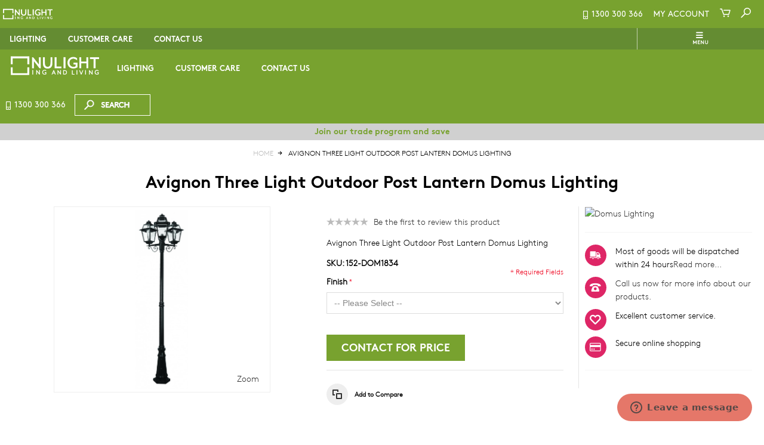

--- FILE ---
content_type: text/html; charset=UTF-8
request_url: https://www.nulighting.com.au/avignon-three-light-outdoor-post-lantern-domus-lighting.html
body_size: 24334
content:
<!DOCTYPE html>
<!--[if lt IE 7 ]> <html lang="en" id="top" class="no-js ie6"> <![endif]-->
<!--[if IE 7 ]>    <html lang="en" id="top" class="no-js ie7"> <![endif]-->
<!--[if IE 8 ]>    <html lang="en" id="top" class="no-js ie8"> <![endif]-->
<!--[if IE 9 ]>    <html lang="en" id="top" class="no-js ie9"> <![endif]-->
<!--[if (gt IE 9)|!(IE)]><!--> <html lang=en id=top class=no-js> <!--<![endif]-->
<head>
<meta http-equiv=Content-Type content="text/html; charset=utf-8"/>
<title>Lighting Australia | Avignon Three Light Outdoor Post Lantern Domus Lighting - NULighting.com.au</title>
<meta name=viewport content="width=device-width, initial-scale=1, maximum-scale=1"/>
<meta name=description content="Avignon Three Light Outdoor Post Lantern Domus Lighting"/>
<meta name=keywords content="ceiling fans, led downlights, led lights, pendant lights, floor lamps, lighting stores, bedside lamps, lamp shades, led strip lighting, led lighting, fluorescent lights, floor lamp, chandeliers, bollards, outdoor lighting, ceiling lights, light fittings, ceiling fan with light, wall lights, exhaust fans, pendant, led spotlights, led flood lights, pendant light, led light, ceiling fan, pendant lighting, outdoor lights, lighting online, table lamp, bathroom lighting, garden lights"/>
<meta name=robots content="INDEX,FOLLOW"/>
<link rel=icon href="https://www.nulighting.com.au/media/favicon/default/favicon_4_2.ico" type="image/x-icon"/>
<link rel="shortcut icon" href="https://www.nulighting.com.au/media/favicon/default/favicon_4_2.ico" type="image/x-icon"/>
<link href="https://maxcdn.bootstrapcdn.com/bootstrap/3.3.7/css/bootstrap.min.css" rel=stylesheet integrity="sha384-BVYiiSIFeK1dGmJRAkycuHAHRg32OmUcww7on3RYdg4Va+PmSTsz/K68vbdEjh4u" crossorigin=anonymous><link rel=stylesheet type="text/css" href="https://www.nulighting.com.au/js/calendar/calendar-win2k-1.css"/><link rel=stylesheet type="text/css" href="https://www.nulighting.com.au/skin/frontend/ultimo/default/css/styles.css" media=all /><link rel=stylesheet type="text/css" href="https://www.nulighting.com.au/skin/frontend/base/default/css/widgets.css" media=all /><link rel=stylesheet type="text/css" href="https://www.nulighting.com.au/skin/frontend/ultimo/default/css/infortis/_shared/itemslider.css" media=all /><link rel=stylesheet type="text/css" href="https://www.nulighting.com.au/skin/frontend/ultimo/default/css/infortis/_shared/generic-nav.css" media=all /><link rel=stylesheet type="text/css" href="https://www.nulighting.com.au/skin/frontend/ultimo/default/css/infortis/brands/brands.css" media=all /><link rel=stylesheet type="text/css" href="https://www.nulighting.com.au/skin/frontend/ultimo/default/css/infortis/ultra-slideshow/ultra-slideshow.css" media=all /><link rel=stylesheet type="text/css" href="https://www.nulighting.com.au/skin/frontend/ultimo/default/css/infortis/_shared/accordion.css" media=all /><link rel=stylesheet type="text/css" href="https://www.nulighting.com.au/skin/frontend/ultimo/default/css/infortis/ultra-megamenu/menu.css" media=all /><link rel=stylesheet type="text/css" href="https://www.nulighting.com.au/skin/frontend/base/default/css/solarium/autocomplete.css" media=all /><link rel=stylesheet type="text/css" href="https://www.nulighting.com.au/skin/frontend/base/default/css/lr_callprice/callprice.css" media=all /><link rel=stylesheet type="text/css" href="https://www.nulighting.com.au/skin/frontend/base/default/css/lr_callprice/jquery.fancybox.css" media=all /><link rel=stylesheet type="text/css" href="https://www.nulighting.com.au/skin/frontend/ultimo/default/css/styles-infortis.css" media=all /><link rel=stylesheet type="text/css" href="https://www.nulighting.com.au/skin/frontend/ultimo/default/css/infortis/_shared/generic-cck.css" media=all /><link rel=stylesheet type="text/css" href="https://www.nulighting.com.au/skin/frontend/ultimo/default/css/infortis/_shared/dropdown.css" media=all /><link rel=stylesheet type="text/css" href="https://www.nulighting.com.au/skin/frontend/ultimo/default/css/infortis/_shared/itemgrid.css" media=all /><link rel=stylesheet type="text/css" href="https://www.nulighting.com.au/skin/frontend/ultimo/default/css/infortis/_shared/tabs.css" media=all /><link rel=stylesheet type="text/css" href="https://www.nulighting.com.au/skin/frontend/ultimo/default/css/infortis/_shared/icons.css" media=all /><link rel=stylesheet type="text/css" href="https://www.nulighting.com.au/skin/frontend/ultimo/default/css/infortis/_shared/icons-font.css" media=all /><link rel=stylesheet type="text/css" href="https://www.nulighting.com.au/skin/frontend/ultimo/default/css/common.css" media=all /><link rel=stylesheet type="text/css" href="https://www.nulighting.com.au/skin/frontend/ultimo/default/css/override-modules.css" media=all /><link rel=stylesheet type="text/css" href="https://www.nulighting.com.au/skin/frontend/ultimo/default/css/override-theme.css" media=all /><link rel=stylesheet type="text/css" href="https://www.nulighting.com.au/skin/frontend/ultimo/default/css/header.css" media=all /><link rel=stylesheet type="text/css" href="https://www.nulighting.com.au/skin/frontend/ultimo/default/css/bootstrap/bootstrap-grid.css" media=all /><link rel=stylesheet type="text/css" href="https://www.nulighting.com.au/skin/frontend/ultimo/default/css/infortis/_shared/grid12.css" media=all /><link rel=stylesheet type="text/css" href="https://www.nulighting.com.au/skin/frontend/ultimo/default/css/_config/design_english.css" media=all /><link rel=stylesheet type="text/css" href="https://www.nulighting.com.au/skin/frontend/ultimo/default/css/_config/grid_english.css" media=all /><link rel=stylesheet type="text/css" href="https://www.nulighting.com.au/skin/frontend/ultimo/default/css/_config/layout_english.css" media=all /><link rel=stylesheet type="text/css" href="https://www.nulighting.com.au/skin/frontend/ultimo/default/css/override-config.css" media=all /><link rel=stylesheet type="text/css" href="https://www.nulighting.com.au/skin/frontend/ultimo/ultimocustom/css/custom.css" media=all /><link rel=stylesheet type="text/css" href="https://www.nulighting.com.au/skin/frontend/ultimo/default/css/infortis/cloud-zoom/cloud-zoom.css" media=all /><link rel=stylesheet type="text/css" href="https://www.nulighting.com.au/skin/frontend/ultimo/default/css/infortis/_shared/colorbox.css" media=all /><link rel=stylesheet type="text/css" href="https://www.nulighting.com.au/skin/frontend/ultimo/default/css/print.css" media=print /><style></style><style>.availability{display:none}.availability.in-stock{display:none}.availability.out-of-stock{display:none}</style><link href='//fonts.googleapis.com/css?family=Open+Sans&amp;subset=latin' rel=stylesheet type='text/css'/><script src="https://code.jquery.com/jquery-3.2.1.min.js" integrity="sha256-hwg4gsxgFZhOsEEamdOYGBf13FyQuiTwlAQgxVSNgt4=" crossorigin=anonymous></script>
<script src="https://maxcdn.bootstrapcdn.com/bootstrap/3.3.7/js/bootstrap.min.js" integrity=sha384-Tc5IQib027qvyjSMfHjOMaLkfuWVxZxUPnCJA7l2mCWNIpG9mGCD8wGNIcPD7Txa crossorigin=anonymous></script>
<!--[if lt IE 7]>
<script type="text/javascript">
//<![CDATA[
    var BLANK_URL = 'https://www.nulighting.com.au/js/blank.html';
    var BLANK_IMG = 'https://www.nulighting.com.au/js/spacer.gif';
//]]>
</script>
<![endif]-->
<script src="https://www.nulighting.com.au/js/prototype/prototype.js"></script>
<script src="https://www.nulighting.com.au/js/lib/ccard.js"></script>
<script src="https://www.nulighting.com.au/js/prototype/validation.js"></script>
<script src="https://www.nulighting.com.au/js/scriptaculous/builder.js"></script>
<script src="https://www.nulighting.com.au/js/scriptaculous/effects.js"></script>
<script src="https://www.nulighting.com.au/js/scriptaculous/dragdrop.js"></script>
<script src="https://www.nulighting.com.au/js/scriptaculous/controls.js"></script>
<script src="https://www.nulighting.com.au/js/scriptaculous/slider.js"></script>
<script src="https://www.nulighting.com.au/js/varien/js.js"></script>
<script src="https://www.nulighting.com.au/js/varien/form.js"></script>
<script src="https://www.nulighting.com.au/js/mage/translate.js"></script>
<script src="https://www.nulighting.com.au/js/mage/cookies.js"></script>
<script src="https://www.nulighting.com.au/js/infortis/jquery/jquery.min.js"></script>
<script src="https://www.nulighting.com.au/js/infortis/jquery/jquery-noconflict.js"></script>
<script src="https://www.nulighting.com.au/js/infortis/jquery/plugins/jquery.owlcarousel.min.js"></script>
<script src="https://www.nulighting.com.au/js/infortis/jquery/plugins/jquery.easing.min.js"></script>
<script src="https://www.nulighting.com.au/js/infortis/jquery/plugins/jquery.accordion.min.js"></script>
<script src="https://www.nulighting.com.au/js/solarium/autocomplete.js"></script>
<script src="https://www.nulighting.com.au/js/lr_callprice/jquery.fancybox.js"></script>
<script src="https://www.nulighting.com.au/js/lr_callprice/jquery.fancybox.pack.js"></script>
<script src="https://www.nulighting.com.au/js/infortis/jquery/jquery-ui.min.js"></script>
<script src="https://www.nulighting.com.au/js/infortis/jquery/plugins/modernizr.custom.min.js"></script>
<script src="https://www.nulighting.com.au/js/infortis/jquery/plugins/matchMedia.js"></script>
<script src="https://www.nulighting.com.au/js/infortis/jquery/plugins/matchMedia.addListener.js"></script>
<script src="https://www.nulighting.com.au/js/infortis/jquery/plugins/enquire.js"></script>
<script src="https://www.nulighting.com.au/js/infortis/jquery/plugins/jquery.tabs.min.js"></script>
<script src="https://www.nulighting.com.au/js/infortis/jquery/plugins/imagesloaded.js"></script>
<script src="https://www.nulighting.com.au/js/varien/product.js"></script>
<script src="https://www.nulighting.com.au/js/varien/product_options.js"></script>
<script src="https://www.nulighting.com.au/js/varien/configurable.js"></script>
<script src="https://www.nulighting.com.au/js/calendar/calendar.js"></script>
<script src="https://www.nulighting.com.au/js/calendar/calendar-setup.js"></script>
<script src="https://www.nulighting.com.au/js/infortis/jquery/plugins/jquery.cloudzoom.min.js"></script>
<script src="https://www.nulighting.com.au/js/infortis/jquery/plugins/jquery.colorbox.min.js"></script>
<script src="https://www.nulighting.com.au/skin/frontend/ultimo/default/js/ultramegamenu.js"></script>
<script src="https://www.nulighting.com.au/skin/frontend/base/default/js/lr_callprice/callprice.js"></script>
<script src="https://www.nulighting.com.au/skin/frontend/ultimo/default/js/smartheader.js"></script>
<script src="https://www.nulighting.com.au/skin/frontend/ultimo/default/js/stickyheader.js"></script>
<script src="https://www.nulighting.com.au/skin/frontend/ultimo/default/js/app.js"></script>
<script src="https://www.nulighting.com.au/skin/frontend/base/default/js/msrp.js"></script>
<script src="https://www.nulighting.com.au/skin/frontend/base/default/js/scp_product_extension.js"></script>
<link rel=canonical href="https://www.nulighting.com.au/avignon-three-light-outdoor-post-lantern-domus-lighting.html"/>
<!--[if IE]>
<link rel="stylesheet" type="text/css" href="https://www.nulighting.com.au/skin/frontend/ultimo/default/css/styles-ie.css" media="all" />
<![endif]-->
<!--[if lt IE 7]>
<script type="text/javascript" src="https://www.nulighting.com.au/js/lib/ds-sleight.js"></script>
<script type="text/javascript" src="https://www.nulighting.com.au/skin/frontend/base/default/js/ie6.js"></script>
<![endif]-->
<!--[if lte IE 7]>
<link rel="stylesheet" type="text/css" href="https://www.nulighting.com.au/skin/frontend/ultimo/default/css/styles-ie7.css" media="all" />
<![endif]-->
<!--[if lte IE 8]>
<link rel="stylesheet" type="text/css" href="https://www.nulighting.com.au/skin/frontend/ultimo/default/css/styles-ie8.css" media="all" />
<![endif]-->
<script>Mage.Cookies.path='/';Mage.Cookies.domain='.www.nulighting.com.au';</script>
<script>optionalZipCountries=["HK","IE","MO","PA"];</script>
<script>var _gaq=_gaq||[];_gaq.push(['_setAccount','UA-16147373-6']);_gaq.push(['_trackPageview']);(function(){var ga=document.createElement('script');ga.type='text/javascript';ga.async=true;ga.src=('https:'==document.location.protocol?'https://ssl':'http://www')+'.google-analytics.com/ga.js';var s=document.getElementsByTagName('script')[0];s.parentNode.insertBefore(ga,s);})();</script>
<script>var Translator=new Translate([]);</script>
<meta name=google-site-verification content=qwORf5u9dijWNDWuJFcRDc668ooCCFxJyJomnvO7qBw />
<script>var tlJsHost=((window.location.protocol=="https:")?"https://secure.trust-provider.com/":"http://www.trustlogo.com/");document.write(unescape("%3Cscript src='"+tlJsHost+"trustlogo/javascript/trustlogo.js' type='text/javascript'%3E%3C/script%3E"));</script>
</head>
<body class=" catalog-product-view responsive catalog-product-view product-avignon-three-light-outdoor-post-lantern-domus-lighting "><noscript><meta HTTP-EQUIV="refresh" content="0;url='http://www.nulighting.com.au/avignon-three-light-outdoor-post-lantern-domus-lighting.html?PageSpeed=noscript'" /><style><!--table,div,span,font,p{display:none} --></style><div style="display:block">Please click <a href="http://www.nulighting.com.au/avignon-three-light-outdoor-post-lantern-domus-lighting.html?PageSpeed=noscript">here</a> if you are not redirected within a few seconds.</div></noscript>
<div id=root-wrapper>
<div class=wrapper>
<noscript>
<div class="global-site-notice noscript">
<div class=notice-inner>
<p>
<strong>JavaScript seems to be disabled in your browser.</strong><br/>
You must have JavaScript enabled in your browser to utilize the functionality of this website. </p>
</div>
</div>
</noscript>
<div class=page>
<script>jQuery(document).ready(function(){jQuery('a#mobile-nav-button').click(function(){jQuery('#js-kmd-off-canvas__left').toggleClass('is-open');jQuery('.js-off-canvas-exit').toggleClass('is-visible');});jQuery('button.kmd-off-canvas__close').click(function(){jQuery('#js-kmd-off-canvas__left').toggleClass('is-open');jQuery('.js-off-canvas-exit').toggleClass('is-visible');});jQuery('.js-off-canvas-exit').click(function(){jQuery('#js-kmd-off-canvas__left').toggleClass('is-open');jQuery('.js-off-canvas-exit').toggleClass('is-visible');});jQuery('li.is-drilldown-submenu-parent-shop a.is-drilldown-submenu-link-shop').click(function(){jQuery('ul.is-drilldown-submenu-shop').toggleClass('is-active');});jQuery('li.js-drilldown-back-shop a').click(function(){jQuery('ul.is-drilldown-submenu-shop').toggleClass('is-active');});jQuery('li.is-drilldown-submenu-parent-help a.is-drilldown-submenu-link-help').click(function(){jQuery('ul.is-drilldown-submenu-help').toggleClass('is-active');});jQuery('li.js-drilldown-back-help a').click(function(){jQuery('ul.is-drilldown-submenu-help').toggleClass('is-active');});});</script>
<div class=js-off-canvas-exit></div>
<div class="off-canvas position-left kmd-off-canvas__left" id=js-kmd-off-canvas__left data-off-canvas=zzabnm-off-canvas aria-hidden=false>
<button class="kmd-off-canvas__close button as-text kmd-black" aria-label="Close menu" type=button data-close="">
<span aria-hidden=true>Close <i class="kmd-i kmd-i-cross"></i></span>
</button>
<div class=kmd-country-selector></div>
<nav class=kmd-nav role=menubar>
<div class=is-drilldown style="min-height:100%;max-width:100%">
<ul id=js-kmd-menu class="vertical menu  kmd-nav__primary kmd-menu kmd-menu--offcanvas" role=menubar data-drilldown=ykdabl-drilldown>
<li class=kmd-menu__item role=menuitem>
<a href="customer/account/login/" tabindex=0>
<i class="kmd-i kmd-i-lock"></i>
Log in / Sign up
</a>
</li>
<li class=kmd-menu__item role=menuitem>
<a href="/">
<i class="kmd-i kmd-i-home"></i>
Home </a>
</li>
<li id=item-0-4 role=menuitem class="kmd-menu__item item-0-4 is-drilldown-submenu-parent is-drilldown-submenu-parent-shop" aria-haspopup=true aria-expanded=false aria-label="Help Centre">
<a class=is-drilldown-submenu-link-shop>Lighting</a>
<ul class="menu-0-4 vertical menu submenu is-drilldown-submenu is-drilldown-submenu-shop" data-back-button-text="Help Centre" data-submenu="" aria-hidden=true role=menu tabindex=0>
<li class="js-drilldown-back js-drilldown-back-shop"><a>Back</a></li>
<li class="is-submenu-parent-item is-submenu-item is-drilldown-submenu-item" role=menu-item><a href=lighting-categories>Lighting</a></li>
<script>jQuery(document).ready(function(){jQuery('li.is-drilldown-submenu-parent-shop a.is-drilldown-submenu-link-shop-112').click(function(){jQuery(this).parent().next('ul.is-drilldown-submenu-shop-112').toggleClass('is-active');});jQuery('li.js-drilldown-back-shop-112 a').click(function(){jQuery('ul.is-drilldown-submenu-shop-112').toggleClass('is-active');});});</script>
<li role=menuitem class="kmd-menu__item item-1-0 is-submenu-item is-drilldown-submenu-parent is-drilldown-submenu-item">
<a class=is-drilldown-submenu-link-shop-112>Interior</a>
</li>
<ul class="menu-0-4 vertical menu submenu is-drilldown-submenu is-drilldown-submenu-shop-112" data-back-button-text="Help Centre" data-submenu="" aria-hidden=true role=menu tabindex=0>
<li class="js-drilldown-back js-drilldown-back-shop-112"><a>Back</a></li>
<li class="is-submenu-parent-item is-submenu-item is-drilldown-submenu-item" role=menu-item><a href="https://www.nulighting.com.au/interior/">Interior</a></li>
<li role=menuitem class="kmd-menu__item item-1-0 is-submenu-item is-drilldown-submenu-parent is-drilldown-submenu-item"><a class=is-drilldown-submenu-link-shop-113 onclick="jQuery(this).parent().next('ul').toggleClass('is-active');">Pendants</a></li><ul class="menu-0-4 vertical menu submenu is-drilldown-submenu is-drilldown-submenu-shop-113" data-back-button-text="Help Centre" data-submenu="" aria-hidden=true role=menu tabindex=0><li class="js-drilldown-back js-drilldown-back-shop-113" onclick="jQuery(this).parent().toggleClass('is-active')"><a>Back</a></li><li class="is-submenu-parent-item is-submenu-item is-drilldown-submenu-item" role=menu-item><a href="https://www.nulighting.com.au/pendants/">Pendants</a></li><li role=menuitem class="kmd-menu__item item-1-0 is-submenu-item is-drilldown-submenu-item">
<a href="https://www.nulighting.com.au/crystal-pendants/">Crystal Pendants</a>
</li><li role=menuitem class="kmd-menu__item item-1-0 is-submenu-item is-drilldown-submenu-item">
<a href="https://www.nulighting.com.au/vintage-pendants/">Vintage Pendants</a>
</li><li role=menuitem class="kmd-menu__item item-1-0 is-submenu-item is-drilldown-submenu-item">
<a href="https://www.nulighting.com.au/modern-pendants/">Modern Pendants</a>
</li><li role=menuitem class="kmd-menu__item item-1-0 is-submenu-item is-drilldown-submenu-item">
<a href="https://www.nulighting.com.au/traditional-pendants/">Traditional Pendants</a>
</li><li role=menuitem class="kmd-menu__item item-1-0 is-submenu-item is-drilldown-submenu-item">
<a href="https://www.nulighting.com.au/timber-pendants/">Timber Pendants</a>
</li><li role=menuitem class="kmd-menu__item item-1-0 is-submenu-item is-drilldown-submenu-item">
<a href="https://www.nulighting.com.au/suspensions/">Suspensions</a>
</li></ul>
<li role=menuitem class="kmd-menu__item item-1-0 is-submenu-item is-drilldown-submenu-parent is-drilldown-submenu-item"><a class=is-drilldown-submenu-link-shop-120 onclick="jQuery(this).parent().next('ul').toggleClass('is-active');">Lamps</a></li><ul class="menu-0-4 vertical menu submenu is-drilldown-submenu is-drilldown-submenu-shop-120" data-back-button-text="Help Centre" data-submenu="" aria-hidden=true role=menu tabindex=0><li class="js-drilldown-back js-drilldown-back-shop-120" onclick="jQuery(this).parent().toggleClass('is-active')"><a>Back</a></li><li class="is-submenu-parent-item is-submenu-item is-drilldown-submenu-item" role=menu-item><a href="https://www.nulighting.com.au/lamps/">Lamps</a></li><li role=menuitem class="kmd-menu__item item-1-0 is-submenu-item is-drilldown-submenu-item">
<a href="https://www.nulighting.com.au/lamp-bases/">Lamp Bases</a>
</li><li role=menuitem class="kmd-menu__item item-1-0 is-submenu-item is-drilldown-submenu-item">
<a href="https://www.nulighting.com.au/floor-lamps/">Floor Lamps</a>
</li><li role=menuitem class="kmd-menu__item item-1-0 is-submenu-item is-drilldown-submenu-item">
<a href="https://www.nulighting.com.au/leadlights/">Leadlights</a>
</li><li role=menuitem class="kmd-menu__item item-1-0 is-submenu-item is-drilldown-submenu-item">
<a href="https://www.nulighting.com.au/desk-lamps/">Desk Lamps</a>
</li><li role=menuitem class="kmd-menu__item item-1-0 is-submenu-item is-drilldown-submenu-item">
<a href="https://www.nulighting.com.au/table-lamps/">Table Lamps</a>
</li><li role=menuitem class="kmd-menu__item item-1-0 is-submenu-item is-drilldown-submenu-item">
<a href="https://www.nulighting.com.au/touch-lamps/">Touch Lamps</a>
</li><li role=menuitem class="kmd-menu__item item-1-0 is-submenu-item is-drilldown-submenu-item">
<a href="https://www.nulighting.com.au/art-deco-lamps/">Art Deco Lamps</a>
</li><li role=menuitem class="kmd-menu__item item-1-0 is-submenu-item is-drilldown-submenu-item">
<a href="https://www.nulighting.com.au/clamp-lamps/">Clamp Lamps</a>
</li><li role=menuitem class="kmd-menu__item item-1-0 is-submenu-item is-drilldown-submenu-item">
<a href="https://www.nulighting.com.au/clinical-lamps/">Clinical Lamps</a>
</li><li role=menuitem class="kmd-menu__item item-1-0 is-submenu-item is-drilldown-submenu-item">
<a href="https://www.nulighting.com.au/lava-lamps/">Lava Lamps</a>
</li></ul>
<li role=menuitem class="kmd-menu__item item-1-0 is-submenu-item is-drilldown-submenu-parent is-drilldown-submenu-item"><a class=is-drilldown-submenu-link-shop-131 onclick="jQuery(this).parent().next('ul').toggleClass('is-active');">Ceiling Lights</a></li><ul class="menu-0-4 vertical menu submenu is-drilldown-submenu is-drilldown-submenu-shop-131" data-back-button-text="Help Centre" data-submenu="" aria-hidden=true role=menu tabindex=0><li class="js-drilldown-back js-drilldown-back-shop-131" onclick="jQuery(this).parent().toggleClass('is-active')"><a>Back</a></li><li class="is-submenu-parent-item is-submenu-item is-drilldown-submenu-item" role=menu-item><a href="https://www.nulighting.com.au/ceiling-lights/">Ceiling Lights</a></li><li role=menuitem class="kmd-menu__item item-1-0 is-submenu-item is-drilldown-submenu-item">
<a href="https://www.nulighting.com.au/led-oysters/">LED Oysters</a>
</li><li role=menuitem class="kmd-menu__item item-1-0 is-submenu-item is-drilldown-submenu-item">
<a href="https://www.nulighting.com.au/oyster-lights/">Oyster Lights</a>
</li><li role=menuitem class="kmd-menu__item item-1-0 is-submenu-item is-drilldown-submenu-item">
<a href="https://www.nulighting.com.au/semi-flush-mount-lights/">Semi Flush Mount Lights</a>
</li><li role=menuitem class="kmd-menu__item item-1-0 is-submenu-item is-drilldown-submenu-item">
<a href="https://www.nulighting.com.au/bathroom-ceilling-light/">Bathroom Ceilling Light</a>
</li><li role=menuitem class="kmd-menu__item item-1-0 is-submenu-item is-drilldown-submenu-item">
<a href="https://www.nulighting.com.au/diy-batten-fix/">DIY Batten Fix</a>
</li><li role=menuitem class="kmd-menu__item item-1-0 is-submenu-item is-drilldown-submenu-item">
<a href="https://www.nulighting.com.au/fluorescent-battens-panels/">Fluorescent Battens Panels </a>
</li><li role=menuitem class="kmd-menu__item item-1-0 is-submenu-item is-drilldown-submenu-item">
<a href="https://www.nulighting.com.au/flush-mount-lights/">Flush Mount Lights</a>
</li><li role=menuitem class="kmd-menu__item item-1-0 is-submenu-item is-drilldown-submenu-item">
<a href="https://www.nulighting.com.au/led-battens/">LED Battens</a>
</li><li role=menuitem class="kmd-menu__item item-1-0 is-submenu-item is-drilldown-submenu-item">
<a href="https://www.nulighting.com.au/led-panel-lights/">LED Panel Lights</a>
</li><li role=menuitem class="kmd-menu__item item-1-0 is-submenu-item is-drilldown-submenu-item">
<a href="https://www.nulighting.com.au/strip-lights/">Strip Lights</a>
</li><li role=menuitem class="kmd-menu__item item-1-0 is-submenu-item is-drilldown-submenu-item">
<a href="https://www.nulighting.com.au/high-bay-lights/">High Bay Lights</a>
</li></ul>
<li role=menuitem class="kmd-menu__item item-1-0 is-submenu-item is-drilldown-submenu-parent is-drilldown-submenu-item"><a class=is-drilldown-submenu-link-shop-142 onclick="jQuery(this).parent().next('ul').toggleClass('is-active');">Chandeliers</a></li><ul class="menu-0-4 vertical menu submenu is-drilldown-submenu is-drilldown-submenu-shop-142" data-back-button-text="Help Centre" data-submenu="" aria-hidden=true role=menu tabindex=0><li class="js-drilldown-back js-drilldown-back-shop-142" onclick="jQuery(this).parent().toggleClass('is-active')"><a>Back</a></li><li class="is-submenu-parent-item is-submenu-item is-drilldown-submenu-item" role=menu-item><a href="https://www.nulighting.com.au/chandeliers/">Chandeliers</a></li><li role=menuitem class="kmd-menu__item item-1-0 is-submenu-item is-drilldown-submenu-item">
<a href="https://www.nulighting.com.au/modern-chandeliers/">Modern Chandeliers</a>
</li><li role=menuitem class="kmd-menu__item item-1-0 is-submenu-item is-drilldown-submenu-item">
<a href="https://www.nulighting.com.au/crystal-chandeliers/">Crystal Chandeliers</a>
</li><li role=menuitem class="kmd-menu__item item-1-0 is-submenu-item is-drilldown-submenu-item">
<a href="https://www.nulighting.com.au/traditional-chandeliers/">Traditional Chandeliers</a>
</li></ul>
<li role=menuitem class="kmd-menu__item item-1-0 is-submenu-item is-drilldown-submenu-parent is-drilldown-submenu-item"><a class=is-drilldown-submenu-link-shop-146 onclick="jQuery(this).parent().next('ul').toggleClass('is-active');">Wall Lights</a></li><ul class="menu-0-4 vertical menu submenu is-drilldown-submenu is-drilldown-submenu-shop-146" data-back-button-text="Help Centre" data-submenu="" aria-hidden=true role=menu tabindex=0><li class="js-drilldown-back js-drilldown-back-shop-146" onclick="jQuery(this).parent().toggleClass('is-active')"><a>Back</a></li><li class="is-submenu-parent-item is-submenu-item is-drilldown-submenu-item" role=menu-item><a href="https://www.nulighting.com.au/wall-lights/">Wall Lights</a></li><li role=menuitem class="kmd-menu__item item-1-0 is-submenu-item is-drilldown-submenu-item">
<a href="https://www.nulighting.com.au/art-deco-wall-lights/">Art Deco Wall Lights</a>
</li><li role=menuitem class="kmd-menu__item item-1-0 is-submenu-item is-drilldown-submenu-item">
<a href="https://www.nulighting.com.au/bathroom-vanity-wall-lights/">Bathroom Vanity Wall Lights</a>
</li><li role=menuitem class="kmd-menu__item item-1-0 is-submenu-item is-drilldown-submenu-item">
<a href="https://www.nulighting.com.au/bed-head-lamps/">Bed Head Lamps</a>
</li><li role=menuitem class="kmd-menu__item item-1-0 is-submenu-item is-drilldown-submenu-item">
<a href="https://www.nulighting.com.au/ceramic-wall-lights/">Ceramic Wall Lights</a>
</li><li role=menuitem class="kmd-menu__item item-1-0 is-submenu-item is-drilldown-submenu-item">
<a href="https://www.nulighting.com.au/crystal-wall-lights/">Crystal Wall Lights</a>
</li><li role=menuitem class="kmd-menu__item item-1-0 is-submenu-item is-drilldown-submenu-item">
<a href="https://www.nulighting.com.au/industrial-wall-lights/">Industrial Wall Lights</a>
</li><li role=menuitem class="kmd-menu__item item-1-0 is-submenu-item is-drilldown-submenu-item">
<a href="https://www.nulighting.com.au/led-wall-lights/">LED Wall Lights</a>
</li><li role=menuitem class="kmd-menu__item item-1-0 is-submenu-item is-drilldown-submenu-item">
<a href="https://www.nulighting.com.au/modern-wall-lights/">Modern Wall Lights</a>
</li><li role=menuitem class="kmd-menu__item item-1-0 is-submenu-item is-drilldown-submenu-item">
<a href="https://www.nulighting.com.au/picture-lights/">Picture Lights</a>
</li><li role=menuitem class="kmd-menu__item item-1-0 is-submenu-item is-drilldown-submenu-item">
<a href="https://www.nulighting.com.au/step-lights/">Step Lights</a>
</li><li role=menuitem class="kmd-menu__item item-1-0 is-submenu-item is-drilldown-submenu-item">
<a href="https://www.nulighting.com.au/swing-arm-wall-lights/">Swing Arm Wall Lights</a>
</li><li role=menuitem class="kmd-menu__item item-1-0 is-submenu-item is-drilldown-submenu-item">
<a href="https://www.nulighting.com.au/traditional-wall-lights/">Traditional Wall Lights</a>
</li></ul>
<li role=menuitem class="kmd-menu__item item-1-0 is-submenu-item is-drilldown-submenu-parent is-drilldown-submenu-item"><a class=is-drilldown-submenu-link-shop-159 onclick="jQuery(this).parent().next('ul').toggleClass('is-active');">Downlights</a></li><ul class="menu-0-4 vertical menu submenu is-drilldown-submenu is-drilldown-submenu-shop-159" data-back-button-text="Help Centre" data-submenu="" aria-hidden=true role=menu tabindex=0><li class="js-drilldown-back js-drilldown-back-shop-159" onclick="jQuery(this).parent().toggleClass('is-active')"><a>Back</a></li><li class="is-submenu-parent-item is-submenu-item is-drilldown-submenu-item" role=menu-item><a href="https://www.nulighting.com.au/downlights/">Downlights</a></li><li role=menuitem class="kmd-menu__item item-1-0 is-submenu-item is-drilldown-submenu-item">
<a href="https://www.nulighting.com.au/cabinet-lights/">Cabinet Lights</a>
</li><li role=menuitem class="kmd-menu__item item-1-0 is-submenu-item is-drilldown-submenu-item">
<a href="https://www.nulighting.com.au/fire-rated-downlights/">Fire Rated Downlights</a>
</li><li role=menuitem class="kmd-menu__item item-1-0 is-submenu-item is-drilldown-submenu-item">
<a href="https://www.nulighting.com.au/downlight-fittings/">Downlight Fittings</a>
</li><li role=menuitem class="kmd-menu__item item-1-0 is-submenu-item is-drilldown-submenu-item">
<a href="https://www.nulighting.com.au/led-downlights/">LED Downlights</a>
</li><li role=menuitem class="kmd-menu__item item-1-0 is-submenu-item is-drilldown-submenu-item">
<a href="https://www.nulighting.com.au/low-voltage-downlights/">Low Voltage Downlights</a>
</li><li role=menuitem class="kmd-menu__item item-1-0 is-submenu-item is-drilldown-submenu-item">
<a href="https://www.nulighting.com.au/stainless-steel-downlights/">Stainless Steel Downlights</a>
</li></ul>
<li role=menuitem class="kmd-menu__item item-1-0 is-submenu-item is-drilldown-submenu-parent is-drilldown-submenu-item"><a class=is-drilldown-submenu-link-shop-166 onclick="jQuery(this).parent().next('ul').toggleClass('is-active');">Spotlights</a></li><ul class="menu-0-4 vertical menu submenu is-drilldown-submenu is-drilldown-submenu-shop-166" data-back-button-text="Help Centre" data-submenu="" aria-hidden=true role=menu tabindex=0><li class="js-drilldown-back js-drilldown-back-shop-166" onclick="jQuery(this).parent().toggleClass('is-active')"><a>Back</a></li><li class="is-submenu-parent-item is-submenu-item is-drilldown-submenu-item" role=menu-item><a href="https://www.nulighting.com.au/spotlights/">Spotlights</a></li><li role=menuitem class="kmd-menu__item item-1-0 is-submenu-item is-drilldown-submenu-item">
<a href="https://www.nulighting.com.au/general-spotlights/">General Spotlights</a>
</li><li role=menuitem class="kmd-menu__item item-1-0 is-submenu-item is-drilldown-submenu-item">
<a href="https://www.nulighting.com.au/1-light-spotlight/">1 Light spotlight</a>
</li><li role=menuitem class="kmd-menu__item item-1-0 is-submenu-item is-drilldown-submenu-item">
<a href="https://www.nulighting.com.au/2-light-bar/">2 Light bar</a>
</li><li role=menuitem class="kmd-menu__item item-1-0 is-submenu-item is-drilldown-submenu-item">
<a href="https://www.nulighting.com.au/3-light-bar/">3 Light bar</a>
</li><li role=menuitem class="kmd-menu__item item-1-0 is-submenu-item is-drilldown-submenu-item">
<a href="https://www.nulighting.com.au/3-light-plate/">3 Light Plate</a>
</li><li role=menuitem class="kmd-menu__item item-1-0 is-submenu-item is-drilldown-submenu-item">
<a href="https://www.nulighting.com.au/4-light-bar/">4 Light bar</a>
</li><li role=menuitem class="kmd-menu__item item-1-0 is-submenu-item is-drilldown-submenu-item">
<a href="https://www.nulighting.com.au/4-light-plate/">4 Light plate</a>
</li><li role=menuitem class="kmd-menu__item item-1-0 is-submenu-item is-drilldown-submenu-item">
<a href="https://www.nulighting.com.au/6-light-bar/">6 Light bar</a>
</li><li role=menuitem class="kmd-menu__item item-1-0 is-submenu-item is-drilldown-submenu-item">
<a href="https://www.nulighting.com.au/display-lighting/">Display Lighting</a>
</li></ul>
<li role=menuitem class="kmd-menu__item item-1-0 is-submenu-item is-drilldown-submenu-parent is-drilldown-submenu-item"><a class=is-drilldown-submenu-link-shop-176 onclick="jQuery(this).parent().next('ul').toggleClass('is-active');">Track Lights</a></li><ul class="menu-0-4 vertical menu submenu is-drilldown-submenu is-drilldown-submenu-shop-176" data-back-button-text="Help Centre" data-submenu="" aria-hidden=true role=menu tabindex=0><li class="js-drilldown-back js-drilldown-back-shop-176" onclick="jQuery(this).parent().toggleClass('is-active')"><a>Back</a></li><li class="is-submenu-parent-item is-submenu-item is-drilldown-submenu-item" role=menu-item><a href="https://www.nulighting.com.au/track-lights/">Track Lights</a></li><li role=menuitem class="kmd-menu__item item-1-0 is-submenu-item is-drilldown-submenu-item">
<a href="https://www.nulighting.com.au/track-rails/">Track Rails</a>
</li><li role=menuitem class="kmd-menu__item item-1-0 is-submenu-item is-drilldown-submenu-item">
<a href="https://www.nulighting.com.au/track-heads/">Track Heads</a>
</li><li role=menuitem class="kmd-menu__item item-1-0 is-submenu-item is-drilldown-submenu-item">
<a href="https://www.nulighting.com.au/track-accessories/">Track Accessories</a>
</li><li role=menuitem class="kmd-menu__item item-1-0 is-submenu-item is-drilldown-submenu-item">
<a href="https://www.nulighting.com.au/trapeze-lighting/">Trapeze Lighting</a>
</li></ul>
</ul>
<script>jQuery(document).ready(function(){jQuery('li.is-drilldown-submenu-parent-shop a.is-drilldown-submenu-link-shop-181').click(function(){jQuery(this).parent().next('ul.is-drilldown-submenu-shop-181').toggleClass('is-active');});jQuery('li.js-drilldown-back-shop-181 a').click(function(){jQuery('ul.is-drilldown-submenu-shop-181').toggleClass('is-active');});});</script>
<li role=menuitem class="kmd-menu__item item-1-0 is-submenu-item is-drilldown-submenu-parent is-drilldown-submenu-item">
<a class=is-drilldown-submenu-link-shop-181>Exterior</a>
</li>
<ul class="menu-0-4 vertical menu submenu is-drilldown-submenu is-drilldown-submenu-shop-181" data-back-button-text="Help Centre" data-submenu="" aria-hidden=true role=menu tabindex=0>
<li class="js-drilldown-back js-drilldown-back-shop-181"><a>Back</a></li>
<li class="is-submenu-parent-item is-submenu-item is-drilldown-submenu-item" role=menu-item><a href="https://www.nulighting.com.au/exterior/">Exterior</a></li>
<li role=menuitem class="kmd-menu__item item-1-0 is-submenu-item is-drilldown-submenu-parent is-drilldown-submenu-item"><a class=is-drilldown-submenu-link-shop-182 onclick="jQuery(this).parent().next('ul').toggleClass('is-active');">Exterior Wall Lights</a></li><ul class="menu-0-4 vertical menu submenu is-drilldown-submenu is-drilldown-submenu-shop-182" data-back-button-text="Help Centre" data-submenu="" aria-hidden=true role=menu tabindex=0><li class="js-drilldown-back js-drilldown-back-shop-182" onclick="jQuery(this).parent().toggleClass('is-active')"><a>Back</a></li><li class="is-submenu-parent-item is-submenu-item is-drilldown-submenu-item" role=menu-item><a href="https://www.nulighting.com.au/exterior-wall-lights/">Exterior Wall Lights</a></li><li role=menuitem class="kmd-menu__item item-1-0 is-submenu-item is-drilldown-submenu-item">
<a href="https://www.nulighting.com.au/brick-lights/">Brick Lights</a>
</li><li role=menuitem class="kmd-menu__item item-1-0 is-submenu-item is-drilldown-submenu-item">
<a href="https://www.nulighting.com.au/bunker-lights/">Bunker Lights</a>
</li><li role=menuitem class="kmd-menu__item item-1-0 is-submenu-item is-drilldown-submenu-item">
<a href="https://www.nulighting.com.au/exterior-spotlights/">Exterior Spotlights</a>
</li><li role=menuitem class="kmd-menu__item item-1-0 is-submenu-item is-drilldown-submenu-item">
<a href="https://www.nulighting.com.au/exterior-step-lights/">Exterior Step Lights</a>
</li><li role=menuitem class="kmd-menu__item item-1-0 is-submenu-item is-drilldown-submenu-item">
<a href="https://www.nulighting.com.au/security-lights/">Security Lights</a>
</li><li role=menuitem class="kmd-menu__item item-1-0 is-submenu-item is-drilldown-submenu-item">
<a href="https://www.nulighting.com.au/flood-lights/">Flood Lights</a>
</li><li role=menuitem class="kmd-menu__item item-1-0 is-submenu-item is-drilldown-submenu-item">
<a href="https://www.nulighting.com.au/outdoor-led-strip-lights/">Outdoor LED Strip Lights</a>
</li><li role=menuitem class="kmd-menu__item item-1-0 is-submenu-item is-drilldown-submenu-item">
<a href="https://www.nulighting.com.au/up-down-wall-lights/">Up Down Wall Lights</a>
</li><li role=menuitem class="kmd-menu__item item-1-0 is-submenu-item is-drilldown-submenu-item">
<a href="https://www.nulighting.com.au/coach-light/">Coach Light</a>
</li><li role=menuitem class="kmd-menu__item item-1-0 is-submenu-item is-drilldown-submenu-item">
<a href="https://www.nulighting.com.au/general-wall-lights/">General Wall Lights</a>
</li></ul>
<li role=menuitem class="kmd-menu__item item-1-0 is-submenu-item is-drilldown-submenu-parent is-drilldown-submenu-item"><a class=is-drilldown-submenu-link-shop-191 onclick="jQuery(this).parent().next('ul').toggleClass('is-active');">Exterior Ceiling Lights</a></li><ul class="menu-0-4 vertical menu submenu is-drilldown-submenu is-drilldown-submenu-shop-191" data-back-button-text="Help Centre" data-submenu="" aria-hidden=true role=menu tabindex=0><li class="js-drilldown-back js-drilldown-back-shop-191" onclick="jQuery(this).parent().toggleClass('is-active')"><a>Back</a></li><li class="is-submenu-parent-item is-submenu-item is-drilldown-submenu-item" role=menu-item><a href="https://www.nulighting.com.au/exterior-ceiling-lights/">Exterior Ceiling Lights</a></li><li role=menuitem class="kmd-menu__item item-1-0 is-submenu-item is-drilldown-submenu-item">
<a href="https://www.nulighting.com.au/exterior-flush-mount-lights/">Exterior Flush Mount Lights</a>
</li><li role=menuitem class="kmd-menu__item item-1-0 is-submenu-item is-drilldown-submenu-item">
<a href="https://www.nulighting.com.au/exterior-semi-flush-mount-lights/">Exterior Semi-Flush Mount Lights</a>
</li><li role=menuitem class="kmd-menu__item item-1-0 is-submenu-item is-drilldown-submenu-item">
<a href="https://www.nulighting.com.au/exterior-oyster-lights/">Exterior Oyster Lights</a>
</li><li role=menuitem class="kmd-menu__item item-1-0 is-submenu-item is-drilldown-submenu-item">
<a href="https://www.nulighting.com.au/exterior-pendants/">Exterior Pendants</a>
</li><li role=menuitem class="kmd-menu__item item-1-0 is-submenu-item is-drilldown-submenu-item">
<a href="https://www.nulighting.com.au/exterior-led-battens/">Exterior LED Battens</a>
</li><li role=menuitem class="kmd-menu__item item-1-0 is-submenu-item is-drilldown-submenu-item">
<a href="https://www.nulighting.com.au/exterior-weatherproof-fluorescent-battens/">Exterior Weatherproof Fluorescent Battens</a>
</li></ul>
<li role=menuitem class="kmd-menu__item item-1-0 is-submenu-item is-drilldown-submenu-parent is-drilldown-submenu-item"><a class=is-drilldown-submenu-link-shop-198 onclick="jQuery(this).parent().next('ul').toggleClass('is-active');">Garden Lighting</a></li><ul class="menu-0-4 vertical menu submenu is-drilldown-submenu is-drilldown-submenu-shop-198" data-back-button-text="Help Centre" data-submenu="" aria-hidden=true role=menu tabindex=0><li class="js-drilldown-back js-drilldown-back-shop-198" onclick="jQuery(this).parent().toggleClass('is-active')"><a>Back</a></li><li class="is-submenu-parent-item is-submenu-item is-drilldown-submenu-item" role=menu-item><a href="https://www.nulighting.com.au/garden-lighting/">Garden Lighting</a></li><li role=menuitem class="kmd-menu__item item-1-0 is-submenu-item is-drilldown-submenu-item">
<a href="https://www.nulighting.com.au/bollards/">Bollards</a>
</li><li role=menuitem class="kmd-menu__item item-1-0 is-submenu-item is-drilldown-submenu-item">
<a href="https://www.nulighting.com.au/post-lights/">Post Lights</a>
</li><li role=menuitem class="kmd-menu__item item-1-0 is-submenu-item is-drilldown-submenu-item">
<a href="https://www.nulighting.com.au/post-top/">Post top</a>
</li><li role=menuitem class="kmd-menu__item item-1-0 is-submenu-item is-drilldown-submenu-item">
<a href="https://www.nulighting.com.au/deck-lights/">Deck Lights</a>
</li><li role=menuitem class="kmd-menu__item item-1-0 is-submenu-item is-drilldown-submenu-item">
<a href="https://www.nulighting.com.au/inground-lights/">Inground Lights</a>
</li><li role=menuitem class="kmd-menu__item item-1-0 is-submenu-item is-drilldown-submenu-item">
<a href="https://www.nulighting.com.au/pillar-mount-lights/">Pillar Mount Lights</a>
</li><li role=menuitem class="kmd-menu__item item-1-0 is-submenu-item is-drilldown-submenu-item">
<a href="https://www.nulighting.com.au/spike-lights/">Spike Lights</a>
</li><li role=menuitem class="kmd-menu__item item-1-0 is-submenu-item is-drilldown-submenu-item">
<a href="https://www.nulighting.com.au/underwater-lights/">Underwater Lights</a>
</li></ul>
<li role=menuitem class="kmd-menu__item item-1-0 is-submenu-item is-drilldown-submenu-parent is-drilldown-submenu-item"><a class=is-drilldown-submenu-link-shop-207 onclick="jQuery(this).parent().next('ul').toggleClass('is-active');">Exterior Downlights</a></li><ul class="menu-0-4 vertical menu submenu is-drilldown-submenu is-drilldown-submenu-shop-207" data-back-button-text="Help Centre" data-submenu="" aria-hidden=true role=menu tabindex=0><li class="js-drilldown-back js-drilldown-back-shop-207" onclick="jQuery(this).parent().toggleClass('is-active')"><a>Back</a></li><li class="is-submenu-parent-item is-submenu-item is-drilldown-submenu-item" role=menu-item><a href="https://www.nulighting.com.au/exterior-downlights/">Exterior Downlights</a></li><li role=menuitem class="kmd-menu__item item-1-0 is-submenu-item is-drilldown-submenu-item">
<a href="https://www.nulighting.com.au/exterior-surface-mounted-downlights/">Exterior Surface Mounted Downlights</a>
</li></ul>
</ul>
<script>jQuery(document).ready(function(){jQuery('li.is-drilldown-submenu-parent-shop a.is-drilldown-submenu-link-shop-209').click(function(){jQuery(this).parent().next('ul.is-drilldown-submenu-shop-209').toggleClass('is-active');});jQuery('li.js-drilldown-back-shop-209 a').click(function(){jQuery('ul.is-drilldown-submenu-shop-209').toggleClass('is-active');});});</script>
<li role=menuitem class="kmd-menu__item item-1-0 is-submenu-item is-drilldown-submenu-parent is-drilldown-submenu-item">
<a class=is-drilldown-submenu-link-shop-209>Fans</a>
</li>
<ul class="menu-0-4 vertical menu submenu is-drilldown-submenu is-drilldown-submenu-shop-209" data-back-button-text="Help Centre" data-submenu="" aria-hidden=true role=menu tabindex=0>
<li class="js-drilldown-back js-drilldown-back-shop-209"><a>Back</a></li>
<li class="is-submenu-parent-item is-submenu-item is-drilldown-submenu-item" role=menu-item><a href="https://www.nulighting.com.au/fans/">Fans</a></li>
<li role=menuitem class="kmd-menu__item item-1-0 is-submenu-item is-drilldown-submenu-parent is-drilldown-submenu-item"><a class=is-drilldown-submenu-link-shop-210 onclick="jQuery(this).parent().next('ul').toggleClass('is-active');">Ceiling Fans</a></li><ul class="menu-0-4 vertical menu submenu is-drilldown-submenu is-drilldown-submenu-shop-210" data-back-button-text="Help Centre" data-submenu="" aria-hidden=true role=menu tabindex=0><li class="js-drilldown-back js-drilldown-back-shop-210" onclick="jQuery(this).parent().toggleClass('is-active')"><a>Back</a></li><li class="is-submenu-parent-item is-submenu-item is-drilldown-submenu-item" role=menu-item><a href="https://www.nulighting.com.au/ceiling-fans/">Ceiling Fans</a></li><li role=menuitem class="kmd-menu__item item-1-0 is-submenu-item is-drilldown-submenu-item">
<a href="https://www.nulighting.com.au/ceiling-fans-with-lights/">Ceiling Fans with Lights</a>
</li><li role=menuitem class="kmd-menu__item item-1-0 is-submenu-item is-drilldown-submenu-item">
<a href="https://www.nulighting.com.au/ceiling-fans-no-lights/">Ceiling Fans No Lights</a>
</li><li role=menuitem class="kmd-menu__item item-1-0 is-submenu-item is-drilldown-submenu-item">
<a href="https://www.nulighting.com.au/remote-control-ceiling-fans/">Remote Control Ceiling Fans</a>
</li><li role=menuitem class="kmd-menu__item item-1-0 is-submenu-item is-drilldown-submenu-item">
<a href="https://www.nulighting.com.au/outdoor-fans/">Outdoor Fans</a>
</li></ul>
<li role=menuitem class="kmd-menu__item item-1-0 is-submenu-item is-drilldown-submenu-parent is-drilldown-submenu-item"><a class=is-drilldown-submenu-link-shop-215 onclick="jQuery(this).parent().next('ul').toggleClass('is-active');">Exhaust Fans and Heaters</a></li><ul class="menu-0-4 vertical menu submenu is-drilldown-submenu is-drilldown-submenu-shop-215" data-back-button-text="Help Centre" data-submenu="" aria-hidden=true role=menu tabindex=0><li class="js-drilldown-back js-drilldown-back-shop-215" onclick="jQuery(this).parent().toggleClass('is-active')"><a>Back</a></li><li class="is-submenu-parent-item is-submenu-item is-drilldown-submenu-item" role=menu-item><a href="https://www.nulighting.com.au/exhaust-fans-and-heaters/">Exhaust Fans and Heaters</a></li><li role=menuitem class="kmd-menu__item item-1-0 is-submenu-item is-drilldown-submenu-item">
<a href="https://www.nulighting.com.au/bathroom-3-in-1/">Bathroom 3 in 1</a>
</li><li role=menuitem class="kmd-menu__item item-1-0 is-submenu-item is-drilldown-submenu-item">
<a href="https://www.nulighting.com.au/exhaust-fans/">Exhaust Fans</a>
</li><li role=menuitem class="kmd-menu__item item-1-0 is-submenu-item is-drilldown-submenu-item">
<a href="https://www.nulighting.com.au/exhaust-fans-with-light/">Exhaust Fans with Light</a>
</li><li role=menuitem class="kmd-menu__item item-1-0 is-submenu-item is-drilldown-submenu-item">
<a href="https://www.nulighting.com.au/heaters/">Heaters</a>
</li></ul>
<li role=menuitem class="kmd-menu__item item-1-0 is-submenu-item is-drilldown-submenu-item">
<a href="https://www.nulighting.com.au/wall-fans/">Wall Fans </a>
</li>
<li role=menuitem class="kmd-menu__item item-1-0 is-submenu-item is-drilldown-submenu-parent is-drilldown-submenu-item"><a class=is-drilldown-submenu-link-shop-221 onclick="jQuery(this).parent().next('ul').toggleClass('is-active');">Ceiling Fan Accessories</a></li><ul class="menu-0-4 vertical menu submenu is-drilldown-submenu is-drilldown-submenu-shop-221" data-back-button-text="Help Centre" data-submenu="" aria-hidden=true role=menu tabindex=0><li class="js-drilldown-back js-drilldown-back-shop-221" onclick="jQuery(this).parent().toggleClass('is-active')"><a>Back</a></li><li class="is-submenu-parent-item is-submenu-item is-drilldown-submenu-item" role=menu-item><a href="https://www.nulighting.com.au/ceiling-fan-accessories/">Ceiling Fan Accessories</a></li><li role=menuitem class="kmd-menu__item item-1-0 is-submenu-item is-drilldown-submenu-item">
<a href="https://www.nulighting.com.au/ceiling-fan-remote-controls/">Ceiling Fan Remote Controls</a>
</li><li role=menuitem class="kmd-menu__item item-1-0 is-submenu-item is-drilldown-submenu-item">
<a href="https://www.nulighting.com.au/ceiling-fan-glass-covers/">Ceiling Fan Glass Covers</a>
</li><li role=menuitem class="kmd-menu__item item-1-0 is-submenu-item is-drilldown-submenu-item">
<a href="https://www.nulighting.com.au/ceiling-fan-downrods/">Ceiling Fan Downrods</a>
</li><li role=menuitem class="kmd-menu__item item-1-0 is-submenu-item is-drilldown-submenu-item">
<a href="https://www.nulighting.com.au/ceiling-fan-lights/">Ceiling Fan Lights</a>
</li></ul>
</ul>
<script>jQuery(document).ready(function(){jQuery('li.is-drilldown-submenu-parent-shop a.is-drilldown-submenu-link-shop-226').click(function(){jQuery(this).parent().next('ul.is-drilldown-submenu-shop-226').toggleClass('is-active');});jQuery('li.js-drilldown-back-shop-226 a').click(function(){jQuery('ul.is-drilldown-submenu-shop-226').toggleClass('is-active');});});</script>
<li role=menuitem class="kmd-menu__item item-1-0 is-submenu-item is-drilldown-submenu-parent is-drilldown-submenu-item">
<a class=is-drilldown-submenu-link-shop-226>Light Globes</a>
</li>
<ul class="menu-0-4 vertical menu submenu is-drilldown-submenu is-drilldown-submenu-shop-226" data-back-button-text="Help Centre" data-submenu="" aria-hidden=true role=menu tabindex=0>
<li class="js-drilldown-back js-drilldown-back-shop-226"><a>Back</a></li>
<li class="is-submenu-parent-item is-submenu-item is-drilldown-submenu-item" role=menu-item><a href="https://www.nulighting.com.au/light-globes/">Light Globes</a></li>
<li role=menuitem class="kmd-menu__item item-1-0 is-submenu-item is-drilldown-submenu-item">
<a href="https://www.nulighting.com.au/led-globes/">LED Globes</a>
</li>
<li role=menuitem class="kmd-menu__item item-1-0 is-submenu-item is-drilldown-submenu-item">
<a href="https://www.nulighting.com.au/vintage-globes/">Vintage Globes</a>
</li>
<li role=menuitem class="kmd-menu__item item-1-0 is-submenu-item is-drilldown-submenu-item">
<a href="https://www.nulighting.com.au/compact-fluorescent-globes/">Compact Fluorescent Globes</a>
</li>
<li role=menuitem class="kmd-menu__item item-1-0 is-submenu-item is-drilldown-submenu-item">
<a href="https://www.nulighting.com.au/fluorescent-tubes/">Fluorescent Tubes</a>
</li>
<li role=menuitem class="kmd-menu__item item-1-0 is-submenu-item is-drilldown-submenu-item">
<a href="https://www.nulighting.com.au/halogen-and-incandescent-globes/">Halogen and Incandescent Globes</a>
</li>
<li role=menuitem class="kmd-menu__item item-1-0 is-submenu-item is-drilldown-submenu-item">
<a href="https://www.nulighting.com.au/heat-lamps/">Heat Lamps</a>
</li>
</ul>
<script>jQuery(document).ready(function(){jQuery('li.is-drilldown-submenu-parent-shop a.is-drilldown-submenu-link-shop-233').click(function(){jQuery(this).parent().next('ul.is-drilldown-submenu-shop-233').toggleClass('is-active');});jQuery('li.js-drilldown-back-shop-233 a').click(function(){jQuery('ul.is-drilldown-submenu-shop-233').toggleClass('is-active');});});</script>
<li role=menuitem class="kmd-menu__item item-1-0 is-submenu-item is-drilldown-submenu-parent is-drilldown-submenu-item">
<a class=is-drilldown-submenu-link-shop-233>Accessories</a>
</li>
<ul class="menu-0-4 vertical menu submenu is-drilldown-submenu is-drilldown-submenu-shop-233" data-back-button-text="Help Centre" data-submenu="" aria-hidden=true role=menu tabindex=0>
<li class="js-drilldown-back js-drilldown-back-shop-233"><a>Back</a></li>
<li class="is-submenu-parent-item is-submenu-item is-drilldown-submenu-item" role=menu-item><a href="https://www.nulighting.com.au/accessories/">Accessories</a></li>
<li role=menuitem class="kmd-menu__item item-1-0 is-submenu-item is-drilldown-submenu-item">
<a href="https://www.nulighting.com.au/shades/">Shades</a>
</li>
<li role=menuitem class="kmd-menu__item item-1-0 is-submenu-item is-drilldown-submenu-item">
<a href="https://www.nulighting.com.au/led-drivers/">LED Drivers</a>
</li>
<li role=menuitem class="kmd-menu__item item-1-0 is-submenu-item is-drilldown-submenu-item">
<a href="https://www.nulighting.com.au/transformers/">Transformers</a>
</li>
<li role=menuitem class="kmd-menu__item item-1-0 is-submenu-item is-drilldown-submenu-item">
<a href="https://www.nulighting.com.au/exterior-posts/">Exterior Posts</a>
</li>
<li role=menuitem class="kmd-menu__item item-1-0 is-submenu-item is-drilldown-submenu-item">
<a href="https://www.nulighting.com.au/light-accessories/">Light Accessories</a>
</li>
<li role=menuitem class="kmd-menu__item item-1-0 is-submenu-item is-drilldown-submenu-item">
<a href="https://www.nulighting.com.au/sensors/">Sensors</a>
</li>
<li role=menuitem class="kmd-menu__item item-1-0 is-submenu-item is-drilldown-submenu-item">
<a href="https://www.nulighting.com.au/dimmers/">Dimmers</a>
</li>
<li role=menuitem class="kmd-menu__item item-1-0 is-submenu-item is-drilldown-submenu-item">
<a href="https://www.nulighting.com.au/glasses/">Glasses</a>
</li>
<li role=menuitem class="kmd-menu__item item-1-0 is-submenu-item is-drilldown-submenu-item">
<a href="https://www.nulighting.com.au/led-controller/">LED Controller</a>
</li>
</ul>
</ul>
</li>
<li id=item-0-4 role=menuitem class="kmd-menu__item item-0-4 is-drilldown-submenu-parent is-drilldown-submenu-parent-help" aria-haspopup=true aria-expanded=false aria-label="Help Centre">
<a class=is-drilldown-submenu-link-help>Customer Care</a>
<ul class="menu-0-4 vertical menu submenu is-drilldown-submenu is-drilldown-submenu-help" data-back-button-text="Help Centre" data-submenu="" aria-hidden=true role=menu tabindex=0>
<li class="js-drilldown-back js-drilldown-back-help"><a>Back</a></li>
<li class="is-submenu-parent-item is-submenu-item is-drilldown-submenu-item" role=menu-item><a href=customer-care>Customer Care</a></li>
<li role=menuitem class="kmd-menu__item item-1-0 is-submenu-item is-drilldown-submenu-item">
<a href=frequently-asked-questions>FAQs</a>
</li>
<li role=menuitem class="kmd-menu__item item-1-1 is-submenu-item is-drilldown-submenu-item">
<a href=shipping-info>Shipping Information</a>
</li>
<li role=menuitem class="kmd-menu__item item-1-2 is-submenu-item is-drilldown-submenu-item">
<a href=return-policy>Return Policy</a>
</li>
<li role=menuitem class="kmd-menu__item item-1-3 is-submenu-item is-drilldown-submenu-item">
<a href=price-beat-policy>Price Beat Policy</a>
</li>
</ul>
</li>
<li id=item-0-5 role=menuitem class="kmd-menu__item item-0-5">
<a href=trade-club>Join Trade Club</a>
</li>
<li class=kmd-menu__item role=menuitem>
<a href=contacts><i class="kmd-i kmd-i-conversation"></i>Contact Us</a>
</li>
<li class=kmd-menu__item role=menuitem>
<a href=tel:1300300366><i class="kmd-i kmd-i-device-mobile"></i> 1300 300 366</a>
</li>
<li class=kmd-menu__secondary-item role=menuitem><a href=about-us>About Us</a></li>
<li class=kmd-menu__secondary-item role=menuitem><a href=terms-conditions>Terms &amp; Conditions</a></li>
<li class=kmd-menu__secondary-item role=menuitem><a href=privacy-security>Privacy &amp; Security</a></li>
<li class=kmd-menu__secondary-item role=menuitem><a href="catalog/seo_sitemap/category">Sitemap</a></li>
<li class=kmd-menu__secondary-item role=menuitem><a href=accessibility>Accessibility</a></li>
</ul>
</div>
</nav>
</div>
<script>jQuery(document).ready(function(){jQuery('a div.links-search-pc').click(function(){jQuery('.reveal-overlay').toggleClass('is-open');jQuery('.kmd-search').toggleClass('is-open');});jQuery('ul.links-search-mobile a').click(function(){jQuery('.reveal-overlay').toggleClass('is-open');jQuery('.kmd-search').toggleClass('is-open');});jQuery('button.close-button.white').click(function(){jQuery('.reveal-overlay').toggleClass('is-open');jQuery('.kmd-search').toggleClass('is-open');});});</script>
<div class=reveal-overlay tabindex=-1 aria-hidden=true>
<div id=js-kmd-search class=kmd-search data-reveal role=dialog aria-hidden=true data-yeti-box=js-kmd-search data-resize=js-kmd-search>
<button class="close-button white" data-close aria-label="Close Search" type=button>
<span aria-hidden=true>&times;</span>
</button>
<div class=kmd-search__wrapper>
<div class="row column">
<div class=kmd-search__top>
<h2 class=kmd-search__heading>Search Our Site</h2>
<form id=search_mini_form action="catalogsearch/result/" _lpchecked=1>
<div class=form-search>
<label for=search>Search:</label>
<input id=search type=text name=q value="" class=input-text maxlength=128 autocomplete=off autofocus>
<button type=submit title=Search class=button><span><span>Search</span></span></button>
<div id=search_autocomplete class=search-autocomplete style=display:none></div>
<script>var searchForm=new Varien.searchForm('search_mini_form','search','Products, Articles, Reviews...');searchForm.initAutocomplete('/catalogsearch/ajax/suggest/','search_autocomplete');</script>
</div>
</form>
</div>
<div class=kmd-search__bottom>
<h3>Popular Searches</h3>
<div class="col-md-12 kmd-search__popular-searches">
<div class=row>
<a href="https://www.nulighting.com.au/catalogsearch/result/?q=fluorescent" class=popular-search-item>fluorescent</a>
<a href="https://www.nulighting.com.au/catalogsearch/result/?q=domus" class=popular-search-item>domus</a>
<a href="https://www.nulighting.com.au/catalogsearch/result/?q=lamp" class=popular-search-item>lamp</a>
<a href="https://www.nulighting.com.au/catalogsearch/result/?q=wall" class=popular-search-item>wall</a>
<a href="https://www.nulighting.com.au/catalogsearch/result/?q=mercator" class=popular-search-item>mercator</a>
<a href="https://www.nulighting.com.au/catalogsearch/result/?q=Spotlight" class=popular-search-item>Spotlight</a>
<a href="https://www.nulighting.com.au/catalogsearch/result/?q=ceiling light" class=popular-search-item>ceiling light</a>
<a href="https://www.nulighting.com.au/catalogsearch/result/?q=arlington /" class=popular-search-item>arlington /</a>
<a href="https://www.nulighting.com.au/catalogsearch/result/?q=light" class=popular-search-item>light</a>
<a href="https://www.nulighting.com.au/catalogsearch/result/?q=wall light" class=popular-search-item>wall light</a>
<a href="https://www.nulighting.com.au/catalogsearch/result/?q=trubridge /" class=popular-search-item>trubridge /</a>
<a href="https://www.nulighting.com.au/catalogsearch/result/?q=Oyster" class=popular-search-item>Oyster</a>
<a href="https://www.nulighting.com.au/catalogsearch/result/?q=astro" class=popular-search-item>astro</a>
<a href="https://www.nulighting.com.au/catalogsearch/result/?q=brass" class=popular-search-item>brass</a>
<a href="https://www.nulighting.com.au/catalogsearch/result/?q=ip44" class=popular-search-item>ip44</a>
<a href="https://www.nulighting.com.au/catalogsearch/result/?q=diy" class=popular-search-item>diy</a>
<a href="https://www.nulighting.com.au/catalogsearch/result/?q=V" class=popular-search-item>V</a>
<a href="https://www.nulighting.com.au/catalogsearch/result/?q=pendant" class=popular-search-item>pendant</a>
<a href="https://www.nulighting.com.au/catalogsearch/result/?q=led" class=popular-search-item>led</a>
<a href="https://www.nulighting.com.au/catalogsearch/result/?q=vibe" class=popular-search-item>vibe</a>
</div>
</div>
</div>
</div>
</div>
</div>
</div>
<div id=header-container class="header-container header-mobile" style=display:none>
<div class=header-container2>
<div class=header-container3>
<div class=header-m-container>
<div class=header-m-top-container>
<div class="header-m-top header container clearer">
<div class=inner-container>
</div>
</div>
</div>
<div class=header-m-primary-container>
<div class="header-m-primary header container">
<div class=inner-container>
<div class=logo-wrapper--mobile>
<a class="logo logo--mobile" href="https://www.nulighting.com.au/" title="Nu Lighting">
<img src="https://www.nulighting.com.au/skin/frontend/ultimo/default/images/lumentec-logo-new1.svg" alt="Nu Lighting"/>
</a>
<div class="skip-links-wrapper skip-links--4">
<a href="#header-nav" class="skip-link skip-nav">
<span class="icon ic ic-menu"></span>
<span class=label>Menu</span>
</a>
<a href="#header-search" class="skip-link skip-search">
<span class="icon ic ic-search"></span>
<span class=label>Search</span>
</a>
<a href="#header-account" class="skip-link skip-account">
<span class="icon ic ic-user"></span>
<span class=label>My Account</span>
</a>
<div id=mini-cart-marker-mobile></div>
<div id=mini-cart class="mini-cart dropdown is-empty">
<a href="#header-cart" class="mini-cart-heading dropdown-heading cover skip-link skip-cart">
<span>
<span class="icon ic ic-cart"></span>
<span class=label style=display:none>Cart</span>
<span class=caret></span>
</span>
</a>
<div id=header-cart class="mini-cart-content dropdown-content left-hand block block block-cart skip-content skip-content--style">
<div class=block-content-inner>
<div class=empty>You have no items in your shopping cart.</div>
</div>
</div>
</div>
<div id=header-nav class="skip-content skip-content--style">
<div id=nav-marker-mobile></div>
</div>
<div id=search-marker-mobile></div>
<div id=header-search class="skip-content skip-content--style">
<div class="search-wrapper search-wrapper-mobile">
<form id=search_mini_form action="https://www.nulighting.com.au/catalogsearch/result/">
<div class=form-search>
<label for=search>Search:</label>
<input id=search type=text name=q value="" class=input-text maxlength=128 />
<button type=submit title=Search class=button><span><span>Search</span></span></button>
<div id=search_autocomplete class=search-autocomplete></div>
<script>var searchForm=new Varien.searchForm('search_mini_form','search','Search entire store here...');searchForm.initAutocomplete('https://www.nulighting.com.au/catalogsearch/ajax/suggest/','search_autocomplete');</script>
</div>
</form>
</div>
</div>
<div id=account-links-marker-mobile></div>
<div id=header-account class="account-links top-links links-wrapper-separators-left skip-content skip-content--style">
<ul class=links>
<li class=first><a href="https://www.nulighting.com.au/customer/account/" title="My Account">My Account</a></li>
<li class=" last"><a href="https://www.nulighting.com.au/customer/account/login/" title="Log In">Log In</a></li>
</ul>
</div>
<div class="skip-links-clearer clearer"></div>
</div>
<div class="hp-block user-menu clearer col-md-5">
<div id=header-account class="top-links links-wrapper-separators-left skip-content skip-content--style">
<ul class="links links-phone">
<li class=first>
<a class=kmd-phone-link href="tel:1300 300 366" title="For support, call us on 1300 300 366">
<span class=show-for-sr>For support, call us on </span>
<i class="kmd-phone-link__icon kmd-i kmd-i-device-mobile"></i>
<span class=kmd-phone-link__text>1300 300 366 </span>
</a>
</li>
</ul>
<ul class=links>
<li class=first><a href="https://www.nulighting.com.au/customer/account/" title="My Account">My Account</a></li>
<li class=" last"><a href="https://www.nulighting.com.au/customer/account/login/" title="Log In">Log In</a></li>
</ul>
<ul class="links links-cart-mobile" style=float:left>
<li class=first>
<a href="https://www.nulighting.com.au/checkout/cart/">
<span class="icon ic ic-cart"></span>
<span class="label no-display">Cart</span>
</span>
</a>
</li>
</ul>
<ul class="links links-search-mobile" style=float:left>
<li class=first>
<a href="#">
<span class="icon ic ic-search"></span>
<span class="label no-display">Search</span>
</span>
</a>
</li>
</ul>
</div>
</div>
<div class=container-fluid>
<div class=row>
<div class=col-xs-10>
<div class=row>
<ul class="nav-regular header-top-links">
<li class="nav-item level0 level-top">
<a class=level-top href="https://www.nulighting.com.au/lighting-categories">
<span>Lighting</span>
</a>
</li>
<li class="nav-item level0 level-top">
<a class=level-top href="https://www.nulighting.com.au/customer-care">
<span>Customer Care</span>
</a>
</li>
<li class="nav-item level0 level-top">
<a class=level-top href="https://www.nulighting.com.au/contacts">
<span>Contact Us</span>
</a>
</li>
</ul>	</div>
</div>
<div class=col-xs-2>
<div class=row>
<a href="#header-nav" id=mobile-nav-button class="skip-link skip-nav">
<span class="icon ic ic-menu"></span>
<span class=label>Menu</span>
</a>
</div>
</div>
</div>
</div>
</div>
</div>
</div>
</div>
</div>
<div class=header-top-container>
<div class="header-top header container clearer">
<div class=inner-container>
<div class=left-column>
<div class="item item-left hide-below-960">
<p class=welcome-msg>Welcome to Nu Lighting Australia. <a href=tel:1300300366>Call 1300 300 366</a> </p>
</div>
</div>
<div class=right-column>
<div class="item item-right item-interface"><div id=search-marker-regular></div></div>
</div>
</div>
</div>
</div>
<div class="header-primary-container display-on-pc">
<div class="header-primary header container">
<div class=inner-container>
<div class=hp-blocks-holder>
<div class="hp-block left-column grid12-7">
<div class="item item-logo-menu">
<div class="logo-wrapper logo-wrapper--regular">
<a class="logo logo--regular" href="https://www.nulighting.com.au/" title="Nu Lighting"><strong>Nu Lighting</strong><img src="https://www.nulighting.com.au/skin/frontend/ultimo/default/images/lumentec-logo-new1.svg" alt="Nu Lighting"/></a>
</div>
<ul class="nav-regular header-top-links">
<li class="nav-item level0 level-top">
<a class=level-top href="https://www.nulighting.com.au/lighting-categories">
<span>Lighting</span>
</a>
</li>
<li class="nav-item level0 level-top">
<a class=level-top href="https://www.nulighting.com.au/customer-care">
<span>Customer Care</span>
</a>
</li>
<li class="nav-item level0 level-top">
<a class=level-top href="https://www.nulighting.com.au/contacts">
<span>Contact Us</span>
</a>
</li>
</ul>	</div>
</div>
<div class="hp-block right-column grid12-5">
<div class="item item-user-menu">
<ul class="links links-phone">
<li class=first>
<a class=kmd-phone-link href="tel:1300 300 366" title="For support, call us on 1300 300 366">
<span class=show-for-sr>For support, call us on </span>
<i class="kmd-phone-link__icon kmd-i kmd-i-device-mobile"></i>
<span class=kmd-phone-link__text>1300 300 366 </span>
</a>
</li>
</ul>
<div id=user-menu-wrapper-regular>
<div id=user-menu class=user-menu>
<div id=mini-cart-marker-regular></div>
<div id=mini-compare-marker-regular></div>
<div id=account-links-marker-regular></div>
</div>
</div>
<a href="#"><div class=links-search-pc></div></a>
<ul class="links links-search-mobile" style=float:right>
<li class=first>
<a href="#">
<span class="icon ic ic-search"></span>
<span class="label no-display">Search</span>
</span>
</a>
</li>
</ul>
</div>
</div>
</div>
</div>
</div>
</div>
<div class="nav-container skip-content sticky-container sticky-container--full-width">
<div class="nav container clearer">
<div class=inner-container><div class=navi-wrapper>
<ul class=nav-holders-wrapper>
<li id=nav-holder1 class="nav-item level0 level-top nav-holder"></li>
<li id=nav-holder2 class="nav-item level0 level-top nav-holder"></li>
<li id=nav-holder3 class="nav-item level0 level-top nav-holder"></li>
</ul>
<div class="mobnav-trigger menu-trigger">
<div class=menu-trigger-inner>
<span class=trigger-icon><span class=line></span><span class=line></span><span class=line></span></span>
<span class=label>Menu</span>
</div>
</div>
<div id=nav-marker-regular></div>
<nav id=mainmenu class="navi nav-regular opt-fx-fade-inout opt-sb0 opt-sob opt-hide480 with-bullets">
<ul>
<li class="nav-item nav-item--home level0 level-top">
<a class=level-top href="https://www.nulighting.com.au/"><span>Home</span></a>
</li>
<li class="nav-item level0 nav-1 level-top first nav-item--parent mega nav-item--only-subcategories parent"><a href="https://www.nulighting.com.au/interior/" class=level-top><span>Interior</span><span class=caret></span></a><span class=opener></span><div class="nav-panel--dropdown nav-panel full-width"><div class=nav-panel-inner><div class="nav-block--center grid12-12"><ul class="level0 nav-submenu nav-submenu--mega dd-itemgrid dd-itemgrid-4col"><li class="nav-item level1 nav-1-1 first nav-item--only-subcategories parent"><a href="https://www.nulighting.com.au/pendants/"><span>Pendants</span><span class=caret></span></a><span class=opener></span><ul class="level1 nav-submenu nav-panel"><li class="nav-item level2 nav-1-1-1 first classic"><a href="https://www.nulighting.com.au/crystal-pendants/"><span>Crystal Pendants</span></a></li><li class="nav-item level2 nav-1-1-2 classic"><a href="https://www.nulighting.com.au/vintage-pendants/"><span>Vintage Pendants</span></a></li><li class="nav-item level2 nav-1-1-3 classic"><a href="https://www.nulighting.com.au/modern-pendants/"><span>Modern Pendants</span></a></li><li class="nav-item level2 nav-1-1-4 classic"><a href="https://www.nulighting.com.au/traditional-pendants/"><span>Traditional Pendants</span></a></li><li class="nav-item level2 nav-1-1-5 classic"><a href="https://www.nulighting.com.au/timber-pendants/"><span>Timber Pendants</span></a></li><li class="nav-item level2 nav-1-1-6 last classic"><a href="https://www.nulighting.com.au/suspensions/"><span>Suspensions</span></a></li></ul></li><li class="nav-item level1 nav-1-2 nav-item--only-subcategories parent"><a href="https://www.nulighting.com.au/lamps/"><span>Lamps</span><span class=caret></span></a><span class=opener></span><ul class="level1 nav-submenu nav-panel"><li class="nav-item level2 nav-1-2-7 first classic"><a href="https://www.nulighting.com.au/lamp-bases/"><span>Lamp Bases</span></a></li><li class="nav-item level2 nav-1-2-8 classic"><a href="https://www.nulighting.com.au/floor-lamps/"><span>Floor Lamps</span></a></li><li class="nav-item level2 nav-1-2-9 classic"><a href="https://www.nulighting.com.au/leadlights/"><span>Leadlights</span></a></li><li class="nav-item level2 nav-1-2-10 classic"><a href="https://www.nulighting.com.au/desk-lamps/"><span>Desk Lamps</span></a></li><li class="nav-item level2 nav-1-2-11 classic"><a href="https://www.nulighting.com.au/art-deco-lamps/"><span>Art Deco Lamps</span></a></li><li class="nav-item level2 nav-1-2-12 classic"><a href="https://www.nulighting.com.au/clamp-lamps/"><span>Clamp Lamps</span></a></li><li class="nav-item level2 nav-1-2-13 classic"><a href="https://www.nulighting.com.au/clinical-lamps/"><span>Clinical Lamps</span></a></li><li class="nav-item level2 nav-1-2-14 classic"><a href="https://www.nulighting.com.au/lava-lamps/"><span>Lava Lamps</span></a></li><li class="nav-item level2 nav-1-2-15 classic"><a href="https://www.nulighting.com.au/touch-lamps/"><span>Touch Lamps</span></a></li><li class="nav-item level2 nav-1-2-16 last classic"><a href="https://www.nulighting.com.au/table-lamps/"><span>Table Lamps</span></a></li></ul></li><li class="nav-item level1 nav-1-3 nav-item--only-subcategories parent"><a href="https://www.nulighting.com.au/ceiling-lights/"><span>Ceiling Lights</span><span class=caret></span></a><span class=opener></span><ul class="level1 nav-submenu nav-panel"><li class="nav-item level2 nav-1-3-17 first classic"><a href="https://www.nulighting.com.au/led-oysters/"><span>LED Oysters</span></a></li><li class="nav-item level2 nav-1-3-18 classic"><a href="https://www.nulighting.com.au/oyster-lights/"><span>Oyster Lights</span></a></li><li class="nav-item level2 nav-1-3-19 classic"><a href="https://www.nulighting.com.au/semi-flush-mount-lights/"><span>Semi Flush Mount Lights</span></a></li><li class="nav-item level2 nav-1-3-20 classic"><a href="https://www.nulighting.com.au/bathroom-ceilling-light/"><span>Bathroom Ceilling Light</span></a></li><li class="nav-item level2 nav-1-3-21 classic"><a href="https://www.nulighting.com.au/diy-batten-fix/"><span>DIY Batten Fix</span></a></li><li class="nav-item level2 nav-1-3-22 classic"><a href="https://www.nulighting.com.au/fluorescent-battens-panels/"><span>Fluorescent Battens Panels </span></a></li><li class="nav-item level2 nav-1-3-23 classic"><a href="https://www.nulighting.com.au/flush-mount-lights/"><span>Flush Mount Lights</span></a></li><li class="nav-item level2 nav-1-3-24 classic"><a href="https://www.nulighting.com.au/led-battens/"><span>LED Battens</span></a></li><li class="nav-item level2 nav-1-3-25 classic"><a href="https://www.nulighting.com.au/led-panel-lights/"><span>LED Panel Lights</span></a></li><li class="nav-item level2 nav-1-3-26 classic"><a href="https://www.nulighting.com.au/strip-lights/"><span>Strip Lights</span></a></li><li class="nav-item level2 nav-1-3-27 last classic"><a href="https://www.nulighting.com.au/high-bay-lights/"><span>High Bay Lights</span></a></li></ul></li><li class="nav-item level1 nav-1-4 nav-item--only-subcategories parent"><a href="https://www.nulighting.com.au/chandeliers/"><span>Chandeliers</span><span class=caret></span></a><span class=opener></span><ul class="level1 nav-submenu nav-panel"><li class="nav-item level2 nav-1-4-28 first classic"><a href="https://www.nulighting.com.au/modern-chandeliers/"><span>Modern Chandeliers</span></a></li><li class="nav-item level2 nav-1-4-29 classic"><a href="https://www.nulighting.com.au/crystal-chandeliers/"><span>Crystal Chandeliers</span></a></li><li class="nav-item level2 nav-1-4-30 last classic"><a href="https://www.nulighting.com.au/traditional-chandeliers/"><span>Traditional Chandeliers</span></a></li></ul></li><li class="nav-item level1 nav-1-5 nav-item--only-subcategories parent"><a href="https://www.nulighting.com.au/wall-lights/"><span>Wall Lights</span><span class=caret></span></a><span class=opener></span><ul class="level1 nav-submenu nav-panel"><li class="nav-item level2 nav-1-5-31 first classic"><a href="https://www.nulighting.com.au/art-deco-wall-lights/"><span>Art Deco Wall Lights</span></a></li><li class="nav-item level2 nav-1-5-32 classic"><a href="https://www.nulighting.com.au/bathroom-vanity-wall-lights/"><span>Bathroom Vanity Wall Lights</span></a></li><li class="nav-item level2 nav-1-5-33 classic"><a href="https://www.nulighting.com.au/bed-head-lamps/"><span>Bed Head Lamps</span></a></li><li class="nav-item level2 nav-1-5-34 classic"><a href="https://www.nulighting.com.au/ceramic-wall-lights/"><span>Ceramic Wall Lights</span></a></li><li class="nav-item level2 nav-1-5-35 classic"><a href="https://www.nulighting.com.au/crystal-wall-lights/"><span>Crystal Wall Lights</span></a></li><li class="nav-item level2 nav-1-5-36 classic"><a href="https://www.nulighting.com.au/industrial-wall-lights/"><span>Industrial Wall Lights</span></a></li><li class="nav-item level2 nav-1-5-37 classic"><a href="https://www.nulighting.com.au/led-wall-lights/"><span>LED Wall Lights</span></a></li><li class="nav-item level2 nav-1-5-38 classic"><a href="https://www.nulighting.com.au/modern-wall-lights/"><span>Modern Wall Lights</span></a></li><li class="nav-item level2 nav-1-5-39 classic"><a href="https://www.nulighting.com.au/picture-lights/"><span>Picture Lights</span></a></li><li class="nav-item level2 nav-1-5-40 classic"><a href="https://www.nulighting.com.au/step-lights/"><span>Step Lights</span></a></li><li class="nav-item level2 nav-1-5-41 classic"><a href="https://www.nulighting.com.au/swing-arm-wall-lights/"><span>Swing Arm Wall Lights</span></a></li><li class="nav-item level2 nav-1-5-42 classic"><a href="https://www.nulighting.com.au/traditional-wall-lights/"><span>Traditional Wall Lights</span></a></li><li class="nav-item level2 nav-1-5-43 last classic"><a href="https://www.nulighting.com.au/bathroom-lights/"><span>Bathroom Lights</span></a></li></ul></li><li class="nav-item level1 nav-1-6 nav-item--only-subcategories parent"><a href="https://www.nulighting.com.au/downlights/"><span>Downlights</span><span class=caret></span></a><span class=opener></span><ul class="level1 nav-submenu nav-panel"><li class="nav-item level2 nav-1-6-44 first classic"><a href="https://www.nulighting.com.au/cabinet-lights/"><span>Cabinet Lights</span></a></li><li class="nav-item level2 nav-1-6-45 classic"><a href="https://www.nulighting.com.au/fire-rated-downlights/"><span>Fire Rated Downlights</span></a></li><li class="nav-item level2 nav-1-6-46 classic"><a href="https://www.nulighting.com.au/downlight-fittings/"><span>Downlight Fittings</span></a></li><li class="nav-item level2 nav-1-6-47 classic"><a href="https://www.nulighting.com.au/led-downlights/"><span>LED Downlights</span></a></li><li class="nav-item level2 nav-1-6-48 classic"><a href="https://www.nulighting.com.au/low-voltage-downlights/"><span>Low Voltage Downlights</span></a></li><li class="nav-item level2 nav-1-6-49 last classic"><a href="https://www.nulighting.com.au/stainless-steel-downlights/"><span>Stainless Steel Downlights</span></a></li></ul></li><li class="nav-item level1 nav-1-7 nav-item--only-subcategories parent"><a href="https://www.nulighting.com.au/spotlights/"><span>Spotlights</span><span class=caret></span></a><span class=opener></span><ul class="level1 nav-submenu nav-panel"><li class="nav-item level2 nav-1-7-50 first classic"><a href="https://www.nulighting.com.au/general-spotlights/"><span>General Spotlights</span></a></li><li class="nav-item level2 nav-1-7-51 classic"><a href="https://www.nulighting.com.au/1-light-spotlight/"><span>1 Light spotlight</span></a></li><li class="nav-item level2 nav-1-7-52 classic"><a href="https://www.nulighting.com.au/2-light-bar/"><span>2 Light bar</span></a></li><li class="nav-item level2 nav-1-7-53 classic"><a href="https://www.nulighting.com.au/3-light-bar/"><span>3 Light bar</span></a></li><li class="nav-item level2 nav-1-7-54 classic"><a href="https://www.nulighting.com.au/3-light-plate/"><span>3 Light Plate</span></a></li><li class="nav-item level2 nav-1-7-55 classic"><a href="https://www.nulighting.com.au/4-light-bar/"><span>4 Light bar</span></a></li><li class="nav-item level2 nav-1-7-56 classic"><a href="https://www.nulighting.com.au/4-light-plate/"><span>4 Light plate</span></a></li><li class="nav-item level2 nav-1-7-57 classic"><a href="https://www.nulighting.com.au/6-light-bar/"><span>6 Light bar</span></a></li><li class="nav-item level2 nav-1-7-58 last classic"><a href="https://www.nulighting.com.au/display-lighting/"><span>Display Lighting</span></a></li></ul></li><li class="nav-item level1 nav-1-8 last nav-item--only-subcategories parent"><a href="https://www.nulighting.com.au/track-lights/"><span>Track Lights</span><span class=caret></span></a><span class=opener></span><ul class="level1 nav-submenu nav-panel"><li class="nav-item level2 nav-1-8-59 first classic"><a href="https://www.nulighting.com.au/track-rails/"><span>Track Rails</span></a></li><li class="nav-item level2 nav-1-8-60 classic"><a href="https://www.nulighting.com.au/track-heads/"><span>Track Heads</span></a></li><li class="nav-item level2 nav-1-8-61 classic"><a href="https://www.nulighting.com.au/track-accessories/"><span>Track Accessories</span></a></li><li class="nav-item level2 nav-1-8-62 last classic"><a href="https://www.nulighting.com.au/trapeze-lighting/"><span>Trapeze Lighting</span></a></li></ul></li></ul></div></div></div></li><li class="nav-item level0 nav-2 level-top nav-item--parent mega nav-item--only-subcategories parent"><a href="https://www.nulighting.com.au/exterior/" class=level-top><span>Exterior</span><span class=caret></span></a><span class=opener></span><div class="nav-panel--dropdown nav-panel full-width"><div class=nav-panel-inner><div class="nav-block--center grid12-12"><ul class="level0 nav-submenu nav-submenu--mega dd-itemgrid dd-itemgrid-4col"><li class="nav-item level1 nav-2-1 first nav-item--only-subcategories parent"><a href="https://www.nulighting.com.au/exterior-wall-lights/"><span>Exterior Wall Lights</span><span class=caret></span></a><span class=opener></span><ul class="level1 nav-submenu nav-panel"><li class="nav-item level2 nav-2-1-1 first classic"><a href="https://www.nulighting.com.au/brick-lights/"><span>Brick Lights</span></a></li><li class="nav-item level2 nav-2-1-2 classic"><a href="https://www.nulighting.com.au/bunker-lights/"><span>Bunker Lights</span></a></li><li class="nav-item level2 nav-2-1-3 classic"><a href="https://www.nulighting.com.au/exterior-spotlights/"><span>Exterior Spotlights</span></a></li><li class="nav-item level2 nav-2-1-4 classic"><a href="https://www.nulighting.com.au/exterior-step-lights/"><span>Exterior Step Lights</span></a></li><li class="nav-item level2 nav-2-1-5 classic"><a href="https://www.nulighting.com.au/security-lights/"><span>Security Lights</span></a></li><li class="nav-item level2 nav-2-1-6 classic"><a href="https://www.nulighting.com.au/flood-lights/"><span>Flood Lights</span></a></li><li class="nav-item level2 nav-2-1-7 classic"><a href="https://www.nulighting.com.au/outdoor-led-strip-lights/"><span>Outdoor LED Strip Lights</span></a></li><li class="nav-item level2 nav-2-1-8 classic"><a href="https://www.nulighting.com.au/up-down-wall-lights/"><span>Up Down Wall Lights</span></a></li><li class="nav-item level2 nav-2-1-9 classic"><a href="https://www.nulighting.com.au/coach-light/"><span>Coach Light</span></a></li><li class="nav-item level2 nav-2-1-10 last classic"><a href="https://www.nulighting.com.au/general-wall-lights/"><span>General Wall Lights</span></a></li></ul></li><li class="nav-item level1 nav-2-2 nav-item--only-subcategories parent"><a href="https://www.nulighting.com.au/exterior-ceiling-lights/"><span>Exterior Ceiling Lights</span><span class=caret></span></a><span class=opener></span><ul class="level1 nav-submenu nav-panel"><li class="nav-item level2 nav-2-2-11 first classic"><a href="https://www.nulighting.com.au/exterior-flush-mount-lights/"><span>Exterior Flush Mount Lights</span></a></li><li class="nav-item level2 nav-2-2-12 classic"><a href="https://www.nulighting.com.au/exterior-semi-flush-mount-lights/"><span>Exterior Semi-Flush Mount Lights</span></a></li><li class="nav-item level2 nav-2-2-13 classic"><a href="https://www.nulighting.com.au/exterior-oyster-lights/"><span>Exterior Oyster Lights</span></a></li><li class="nav-item level2 nav-2-2-14 classic"><a href="https://www.nulighting.com.au/exterior-pendants/"><span>Exterior Pendants</span></a></li><li class="nav-item level2 nav-2-2-15 classic"><a href="https://www.nulighting.com.au/exterior-led-battens/"><span>Exterior LED Battens</span></a></li><li class="nav-item level2 nav-2-2-16 last classic"><a href="https://www.nulighting.com.au/exterior-weatherproof-fluorescent-battens/"><span>Exterior Weatherproof Fluorescent Battens</span></a></li></ul></li><li class="nav-item level1 nav-2-3 nav-item--only-subcategories parent"><a href="https://www.nulighting.com.au/garden-lighting/"><span>Garden Lighting</span><span class=caret></span></a><span class=opener></span><ul class="level1 nav-submenu nav-panel"><li class="nav-item level2 nav-2-3-17 first classic"><a href="https://www.nulighting.com.au/bollards/"><span>Bollards</span></a></li><li class="nav-item level2 nav-2-3-18 classic"><a href="https://www.nulighting.com.au/post-lights/"><span>Post Lights</span></a></li><li class="nav-item level2 nav-2-3-19 classic"><a href="https://www.nulighting.com.au/post-top/"><span>Post top</span></a></li><li class="nav-item level2 nav-2-3-20 classic"><a href="https://www.nulighting.com.au/deck-lights/"><span>Deck Lights</span></a></li><li class="nav-item level2 nav-2-3-21 classic"><a href="https://www.nulighting.com.au/inground-lights/"><span>Inground Lights</span></a></li><li class="nav-item level2 nav-2-3-22 classic"><a href="https://www.nulighting.com.au/pillar-mount-lights/"><span>Pillar Mount Lights</span></a></li><li class="nav-item level2 nav-2-3-23 classic"><a href="https://www.nulighting.com.au/spike-lights/"><span>Spike Lights</span></a></li><li class="nav-item level2 nav-2-3-24 last classic"><a href="https://www.nulighting.com.au/underwater-lights/"><span>Underwater Lights</span></a></li></ul></li><li class="nav-item level1 nav-2-4 last nav-item--only-subcategories parent"><a href="https://www.nulighting.com.au/exterior-downlights/"><span>Exterior Downlights</span><span class=caret></span></a><span class=opener></span><ul class="level1 nav-submenu nav-panel"><li class="nav-item level2 nav-2-4-25 first last classic"><a href="https://www.nulighting.com.au/exterior-surface-mounted-downlights/"><span>Exterior Surface Mounted Downlights</span></a></li></ul></li></ul></div></div></div></li><li class="nav-item level0 nav-3 level-top nav-item--parent mega nav-item--only-subcategories parent"><a href="https://www.nulighting.com.au/fans/" class=level-top><span>Fans</span><span class=caret></span></a><span class=opener></span><div class="nav-panel--dropdown nav-panel full-width"><div class=nav-panel-inner><div class="nav-block--center grid12-12"><ul class="level0 nav-submenu nav-submenu--mega dd-itemgrid dd-itemgrid-4col"><li class="nav-item level1 nav-3-1 first nav-item--only-subcategories parent"><a href="https://www.nulighting.com.au/ceiling-fans/"><span>Ceiling Fans</span><span class=caret></span></a><span class=opener></span><ul class="level1 nav-submenu nav-panel"><li class="nav-item level2 nav-3-1-1 first classic"><a href="https://www.nulighting.com.au/ceiling-fans-with-lights/"><span>Ceiling Fans with Lights</span></a></li><li class="nav-item level2 nav-3-1-2 classic"><a href="https://www.nulighting.com.au/ceiling-fans-no-lights/"><span>Ceiling Fans No Lights</span></a></li><li class="nav-item level2 nav-3-1-3 classic"><a href="https://www.nulighting.com.au/remote-control-ceiling-fans/"><span>Remote Control Ceiling Fans</span></a></li><li class="nav-item level2 nav-3-1-4 last classic"><a href="https://www.nulighting.com.au/outdoor-fans/"><span>Outdoor Fans</span></a></li></ul></li><li class="nav-item level1 nav-3-2 nav-item--only-subcategories parent"><a href="https://www.nulighting.com.au/exhaust-fans-and-heaters/"><span>Exhaust Fans and Heaters</span><span class=caret></span></a><span class=opener></span><ul class="level1 nav-submenu nav-panel"><li class="nav-item level2 nav-3-2-5 first classic"><a href="https://www.nulighting.com.au/bathroom-3-in-1/"><span>Bathroom 3 in 1</span></a></li><li class="nav-item level2 nav-3-2-6 classic"><a href="https://www.nulighting.com.au/exhaust-fans/"><span>Exhaust Fans</span></a></li><li class="nav-item level2 nav-3-2-7 classic"><a href="https://www.nulighting.com.au/exhaust-fans-with-light/"><span>Exhaust Fans with Light</span></a></li><li class="nav-item level2 nav-3-2-8 last classic"><a href="https://www.nulighting.com.au/heaters/"><span>Heaters</span></a></li></ul></li><li class="nav-item level1 nav-3-3"><a href="https://www.nulighting.com.au/wall-fans/"><span>Wall Fans </span></a></li><li class="nav-item level1 nav-3-4 last nav-item--only-subcategories parent"><a href="https://www.nulighting.com.au/ceiling-fan-accessories/"><span>Ceiling Fan Accessories</span><span class=caret></span></a><span class=opener></span><ul class="level1 nav-submenu nav-panel"><li class="nav-item level2 nav-3-4-9 first classic"><a href="https://www.nulighting.com.au/ceiling-fan-remote-controls/"><span>Ceiling Fan Remote Controls</span></a></li><li class="nav-item level2 nav-3-4-10 classic"><a href="https://www.nulighting.com.au/ceiling-fan-glass-covers/"><span>Ceiling Fan Glass Covers</span></a></li><li class="nav-item level2 nav-3-4-11 classic"><a href="https://www.nulighting.com.au/ceiling-fan-downrods/"><span>Ceiling Fan Downrods</span></a></li><li class="nav-item level2 nav-3-4-12 last classic"><a href="https://www.nulighting.com.au/ceiling-fan-lights/"><span>Ceiling Fan Lights</span></a></li></ul></li></ul></div></div></div></li><li class="nav-item level0 nav-4 level-top nav-item--parent mega nav-item--only-subcategories parent"><a href="https://www.nulighting.com.au/light-globes/" class=level-top><span>Light Globes</span><span class=caret></span></a><span class=opener></span><div class="nav-panel--dropdown nav-panel full-width"><div class=nav-panel-inner><div class="nav-block--center grid12-12"><ul class="level0 nav-submenu nav-submenu--mega dd-itemgrid dd-itemgrid-4col"><li class="nav-item level1 nav-4-1 first"><a href="https://www.nulighting.com.au/led-globes/"><span>LED Globes</span></a></li><li class="nav-item level1 nav-4-2"><a href="https://www.nulighting.com.au/vintage-globes/"><span>Vintage Globes</span></a></li><li class="nav-item level1 nav-4-3"><a href="https://www.nulighting.com.au/compact-fluorescent-globes/"><span>Compact Fluorescent Globes</span></a></li><li class="nav-item level1 nav-4-4"><a href="https://www.nulighting.com.au/fluorescent-tubes/"><span>Fluorescent Tubes</span></a></li><li class="nav-item level1 nav-4-5"><a href="https://www.nulighting.com.au/halogen-and-incandescent-globes/"><span>Halogen and Incandescent Globes</span></a></li><li class="nav-item level1 nav-4-6 last"><a href="https://www.nulighting.com.au/heat-lamps/"><span>Heat Lamps</span></a></li></ul></div></div></div></li><li class="nav-item level0 nav-5 level-top last nav-item--parent mega nav-item--only-subcategories parent"><a href="https://www.nulighting.com.au/accessories/" class=level-top><span>Accessories</span><span class=caret></span></a><span class=opener></span><div class="nav-panel--dropdown nav-panel full-width"><div class=nav-panel-inner><div class="nav-block--center grid12-12"><ul class="level0 nav-submenu nav-submenu--mega dd-itemgrid dd-itemgrid-4col"><li class="nav-item level1 nav-5-1 first"><a href="https://www.nulighting.com.au/shades/"><span>Shades</span></a></li><li class="nav-item level1 nav-5-2"><a href="https://www.nulighting.com.au/led-drivers/"><span>LED Drivers</span></a></li><li class="nav-item level1 nav-5-3"><a href="https://www.nulighting.com.au/transformers/"><span>Transformers</span></a></li><li class="nav-item level1 nav-5-4"><a href="https://www.nulighting.com.au/exterior-posts/"><span>Exterior Posts</span></a></li><li class="nav-item level1 nav-5-5"><a href="https://www.nulighting.com.au/light-accessories/"><span>Light Accessories</span></a></li><li class="nav-item level1 nav-5-6"><a href="https://www.nulighting.com.au/sensors/"><span>Sensors</span></a></li><li class="nav-item level1 nav-5-7"><a href="https://www.nulighting.com.au/dimmers/"><span>Dimmers</span></a></li><li class="nav-item level1 nav-5-8"><a href="https://www.nulighting.com.au/glasses/"><span>Glasses</span></a></li><li class="nav-item level1 nav-5-9 last"><a href="https://www.nulighting.com.au/led-controller/"><span>LED Controller</span></a></li></ul></div></div></div></li>
</ul>
</nav>
<div class=nav-border-bottom></div>
</div>
<script>var topMenuContainer=jQuery('#mainmenu');var topMenuSettings={mobileMenuThreshold:992,isVerticalLayout:false,mode:0,initVerticalMenuCollapsed:true,outermostContainer:jQuery('.hp-blocks-holder'),fullWidthDdContainer:jQuery('.hp-blocks-holder')};var theTopMenu=topMenuContainer.ultramegamenu(topMenuSettings).data("infortis-ultramegamenu");theTopMenu.enableDropdowns();jQuery(window).on("load",function(){var menubar=topMenuContainer;var isTouchDevice=('ontouchstart'in window)||(navigator.msMaxTouchPoints>0);if(isTouchDevice){menubar.on('click','a',function(e){link=jQuery(this);if(!menubar.hasClass('nav-mobile')&&link.parent().hasClass('nav-item--parent')){if(!link.hasClass('ready')){e.preventDefault();menubar.find('.ready').removeClass('ready');link.parents('li').children('a').addClass('ready');}}});}});</script>
</div>
</div>
</div>
</div>
</div>
<div id=myCarousel class="carousel slide carousel-fade" data-ride=carousel>
<div class=carousel-inner>
<div class="item active">
<a href=trade-program><div class="container-fluid text-center promo-banner-home">
<div class="promo-link promo-link-1">Join our trade program and save</div>
</div></a>
</div>
<div class=item>
<a href=international-orders><div class="container-fluid text-center promo-banner-home">
<div class="promo-link promo-link-1">We can offer world wide delivery, contact us now</div>
</div></a>
</div>
<div class=item>
<a href=free-delivery><div class="container-fluid text-center promo-banner-home">
<div class="promo-link promo-link-1">Free delivery on orders over $299</div>
</div></a>
</div>
</div>
</div></div>
<script>var theHeaderContainer=jQuery('#header-container');var smartHeaderSettings={cartBlockSelector:'#mini-cart',dropdownBlockClass:'dropdown'};theHeaderContainer.smartheader(smartHeaderSettings);jQuery(function($){var skipContents=$('.skip-content');var skipLinks=$('.skip-link');skipLinks.on('click',function(e){e.preventDefault();var self=$(this);var target=self.attr('href');var elem=$(target);var isSkipContentOpen=elem.hasClass('skip-active')?1:0;skipLinks.removeClass('skip-active');skipContents.removeClass('skip-active');if(isSkipContentOpen){self.removeClass('skip-active');}else{self.addClass('skip-active');elem.addClass('skip-active');}});var stickyHeaderSettings={stickyThreshold:992,cartBlockSelector:'#mini-cart'};theHeaderContainer.stickyheader(stickyHeaderSettings);});</script>
<script>var jsHeaderContainerObject=document.getElementById("header-container");if(jsHeaderContainerObject.style.display=='none'){jsHeaderContainerObject.style.display="block";jsHeaderContainerObject.classList.add("js-shown");}</script>
<div class="main-container col1-layout">
<div class=main-top-container></div>
<div class="main container">
<div class=inner-container>
<div class=breadcrumbs>
<ul>
<li class=home itemscope itemtype="http://data-vocabulary.org/Breadcrumb">
<a href="https://www.nulighting.com.au/" title="Go to Home Page" itemprop=url><span itemprop=title>Home</span></a>
<span class=sep></span>
</li>
<li class=product>
<span class=last-crumb>Avignon Three Light Outdoor Post Lantern Domus Lighting</span>
</li>
</ul>
</div>
<div class=preface></div>
<div id=page-columns class=columns>
<div class=column-main>
<script>var optionsPrice=new Product.OptionsPrice({"priceFormat":{"pattern":"$%s","precision":2,"requiredPrecision":2,"decimalSymbol":".","groupSymbol":",","groupLength":3,"integerRequired":1},"includeTax":"true","showIncludeTax":true,"showBothPrices":false,"idSuffix":"_clone","oldPlusDisposition":0,"plusDisposition":0,"plusDispositionTax":0,"oldMinusDisposition":0,"minusDisposition":0,"productId":"3062","productPrice":99999,"productOldPrice":99999,"priceInclTax":99999,"priceExclTax":99999,"skipCalculate":1,"defaultTax":10,"currentTax":10,"tierPrices":[],"tierPricesInclTax":[],"swatchPrices":null});</script>
<div class=product-name>
<h1 class="product-page-title text-center" itemprop=name>Avignon Three Light Outdoor Post Lantern Domus Lighting</h1>
</div>
<div id=messages_product_view></div>
<div class=product-view itemscope itemtype="http://schema.org/Product">
<form action="https://www.nulighting.com.au/checkout/cart/add/uenc/aHR0cHM6Ly93d3cubnVsaWdodGluZy5jb20uYXUvYXZpZ25vbi10aHJlZS1saWdodC1vdXRkb29yLXBvc3QtbGFudGVybi1kb211cy1saWdodGluZy5odG1s/product/3062/form_key/x8MDMCs8fSEu9YEZ/" method=post id=product_addtocart_form enctype="multipart/form-data">
<input name=form_key type=hidden value=x8MDMCs8fSEu9YEZ />
<div class=no-display>
<input type=hidden name=product value=3062 />
<input type=hidden name=related_product id=related-products-field value=""/>
</div>
<div class="product-img-column grid12-5">
<div class="img-box img-box-style1">
<p class="product-image zoom-inside" style=max-width:363px>
<a href="https://www.nulighting.com.au/media/catalog/product/cache/1/image/650x/040ec09b1e35df139433887a97daa66f/d/o/domus-lighting-avignon-three-light-outdoor-post-lantern.jpg" class="cloud-zoom product-image-gallery" id=zoom1 rel="position:'inside',showTitle:false,lensOpacity:0.5,smoothMove:3,zoomWidth:427,zoomHeight:275,adjustX:0,adjustY:0">
<img id=image-main class="gallery-image visible" src="https://www.nulighting.com.au/media/catalog/product/cache/1/image/363x/040ec09b1e35df139433887a97daa66f/d/o/domus-lighting-avignon-three-light-outdoor-post-lantern.jpg" alt="Avignon Three Light Outdoor Post Lantern Domus Lighting" title="Avignon Three Light Outdoor Post Lantern Domus Lighting" itemprop=image />
</a>
<a id=zoom-btn class="lightbox-group zoom-btn-small" href="https://www.nulighting.com.au/media/catalog/product/cache/1/image/650x/040ec09b1e35df139433887a97daa66f/d/o/domus-lighting-avignon-three-light-outdoor-post-lantern.jpg" title="Avignon Three Light Outdoor Post Lantern Domus Lighting">Zoom</a>
</p>
</div>
<script>jQuery(function($){$zoomButton=$("#zoom-btn");$(".lightbox-group").colorbox({rel:'lightbox-group',opacity:0.5,speed:300,current:'image {current} of {total}',previous:'',next:'',close:'',maxWidth:'95%',maxHeight:'95%'});$(".cloud-zoom-gallery").first().removeClass("cboxElement");$(".cloud-zoom-gallery").click(function(){$zoomButton.attr('href',$(this).attr('href')).attr('title',$(this).attr('title'));$(".cloud-zoom-gallery").each(function(){$(this).addClass("cboxElement");});$(this).removeClass("cboxElement");});$(document).on('product-media-manager-image-updated',function(e,data){var img=data.img;$zoomButton.attr('href',img.attr('src'));$zoomButton.attr('title','');$(".cloud-zoom-gallery").each(function(){$(this).addClass("cboxElement");});});});</script>
<script>jQuery(function($){var $cz=$('.cloud-zoom');var czInstance=$('.cloud-zoom').data('zoom');$(document).on('product-media-manager-image-updated',function(e,data){var img=data.img;czInstance.destroy();$cz.attr('href',img.attr('src'));var $mt=$('.mousetrap');$mt.unbind();$mt.remove();$mt=null;$cz.CloudZoom();});var t;$(window).resize(function(){clearTimeout(t);t=setTimeout(function(){czInstance.destroy();var $mt=$('.mousetrap');$mt.unbind();$mt.remove();$mt=null;$('.cloud-zoom-lens').remove();$('#cloud-zoom-big').remove();$cz.CloudZoom();},200);});});</script>
</div>
<div class="product-primary-column product-shop grid12-4">
<div class="ratings no-rating">
<div class=rating-box>
<div class=rating style="width:0%"></div>
</div>
<p class=rating-links>
<a id=goto-reviews-form href="#review-form">Be the first to review this product</a>
</p>
</div>
<div class=short-description>
<div class=std itemprop=description>Avignon Three Light Outdoor Post Lantern Domus Lighting</div>
</div>
<div class=std>
<b>SKU: 152-DOM1834</b>
</div>
<meta itemprop=productID content=sku:152-DOM1834 />
<div itemprop=offers itemscope itemtype="http://schema.org/Offer">
<div class=product-type-data>
<p class="availability in-stock">Availability: <span>In stock</span></p>
</div>
<meta itemprop=priceCurrency content=AUD /><meta itemprop=price content=90908.18 /> </div>
<div class=container1-wrapper><fieldset class=product-options id=product-options-wrapper>
<script>var DateOption=Class.create({getDaysInMonth:function(month,year){var curDate=new Date();if(!month){month=curDate.getMonth();}if(2==month&&!year){return 29;}if(!year){year=curDate.getFullYear();}return 32-new Date(year,month-1,32).getDate();},reloadMonth:function(event){var selectEl=event.findElement();var idParts=selectEl.id.split("_");if(idParts.length!=3){return false;}var optionIdPrefix=idParts[0]+"_"+idParts[1];var month=parseInt($(optionIdPrefix+"_month").value);var year=parseInt($(optionIdPrefix+"_year").value);var dayEl=$(optionIdPrefix+"_day");var days=this.getDaysInMonth(month,year);for(var i=dayEl.options.length-1;i>=0;i--){if(dayEl.options[i].value>days){dayEl.remove(dayEl.options[i].index);}}var lastDay=parseInt(dayEl.options[dayEl.options.length-1].value);for(i=lastDay+1;i<=days;i++){this.addOption(dayEl,i,i);}},addOption:function(select,text,value){var option=document.createElement('OPTION');option.value=value;option.text=text;if(select.options.add){select.options.add(option);}else{select.appendChild(option);}}});dateOption=new DateOption();</script>
<script>var optionFileUpload={productForm:$('product_addtocart_form'),formAction:'',formElements:{},upload:function(element){this.formElements=this.productForm.getElementsBySelector('input','select','textarea','button');this.removeRequire(element.readAttribute('id').sub('option_',''));template='<iframe id="upload_target" name="upload_target" style="width:0; height:0; border:0;"><\/iframe>';Element.insert($('option_'+element.readAttribute('id').sub('option_','')+'_uploaded_file'),{after:template});this.formAction=this.productForm.action;this.productForm.action='https://www.nulighting.com.au/catalog/product/upload/option_id/'+element.readAttribute('id').sub('option_','');this.productForm.target='upload_target';this.productForm.submit();this.productForm.target='';this.productForm.action=this.formAction;},removeRequire:function(skipElementId){for(var i=0;i<this.formElements.length;i++){if(this.formElements[i].readAttribute('id')!='option_'+skipElementId+'_file'&&this.formElements[i].type!='button'){this.formElements[i].disabled='disabled';}}},addRequire:function(skipElementId){for(var i=0;i<this.formElements.length;i++){if(this.formElements[i].readAttribute('name')!='options_'+skipElementId+'_file'&&this.formElements[i].type!='button'){this.formElements[i].disabled='';}}},uploadCallback:function(data){this.addRequire(data.optionId);$('upload_target').remove();if(data.error){}else{$('option_'+data.optionId+'_uploaded_file').value=data.fileName;$('option_'+data.optionId+'_file').value='';$('option_'+data.optionId+'_file').hide();$('option_'+data.optionId+'').hide();template='<div id="option_'+data.optionId+'_file_box"><a href="#"><img src="var/options/'+data.fileName+'"><\/a><a href="#" onclick="optionFileUpload.removeFile('+data.optionId+')">Remove file<\/a>';Element.insert($('option_'+data.optionId+'_uploaded_file'),{after:template});}},removeFile:function(optionId){$('option_'+optionId+'_uploaded_file').value='';$('option_'+optionId+'_file').show();$('option_'+optionId+'').show();$('option_'+optionId+'_file_box').remove();}}
var optionTextCounter={count:function(field,cntfield,maxlimit){if(field.value.length>maxlimit){field.value=field.value.substring(0,maxlimit);}else{cntfield.innerHTML=maxlimit-field.value.length;}}}
Product.Options=Class.create();Product.Options.prototype={initialize:function(config){this.config=config;this.reloadPrice();},reloadPrice:function(){price=new Number();config=this.config;skipIds=[];$$('.product-custom-option').each(function(element){var optionId=0;element.name.sub(/[0-9]+/,function(match){optionId=match[0];});if(this.config[optionId]){if(element.type=='checkbox'||element.type=='radio'){if(element.checked){if(config[optionId][element.getValue()]){price+=parseFloat(config[optionId][element.getValue()].price);}}}else if(element.hasClassName('datetime-picker')&&!skipIds.include(optionId)){dateSelected=true;$$('.product-custom-option[id^="options_'+optionId+'"]').each(function(dt){if(dt.getValue()==''){dateSelected=false;}});if(dateSelected){price+=parseFloat(this.config[optionId].price);skipIds[optionId]=optionId;}}else if(element.type=='select-one'||element.type=='select-multiple'){if(element.options){$A(element.options).each(function(selectOption){if(selectOption.selected){if(this.config[optionId][selectOption.value]){price+=parseFloat(this.config[optionId][selectOption.value].price);}}});}}else{if(element.getValue().strip()!=''){price+=parseFloat(this.config[optionId].price);}}}});try{optionsPrice.changePrice('options',price);optionsPrice.reload();}catch(e){}}}
function validateOptionsCallback(elmId,result){var container=$(elmId).up('ul.options-list');if(result=='failed'){container.removeClassName('validation-passed');container.addClassName('validation-failed');}else{container.removeClassName('validation-failed');container.addClassName('validation-passed');}}var opConfig=new Product.Options({"2271":{"7223":{"price":0,"oldPrice":0,"priceValue":"0.0000","type":"fixed","excludeTax":0,"includeTax":0},"7224":{"price":0,"oldPrice":0,"priceValue":"0.0000","type":"fixed","excludeTax":0,"includeTax":0},"7225":{"price":0,"oldPrice":0,"priceValue":"0.0000","type":"fixed","excludeTax":0,"includeTax":0},"7226":{"price":0,"oldPrice":0,"priceValue":"0.0000","type":"fixed","excludeTax":0,"includeTax":0},"7227":{"price":0,"oldPrice":0,"priceValue":"0.0000","type":"fixed","excludeTax":0,"includeTax":0},"7228":{"price":0,"oldPrice":0,"priceValue":"0.0000","type":"fixed","excludeTax":0,"includeTax":0}}});</script>
<dl>
<dt><label class=required><em>*</em>Finish</label></dt>
<dd class=last>
<div class=input-box>
<select name="options[2271]" id=select_2271 class=" required-entry product-custom-option" title="" onchange="opConfig.reloadPrice()"><option value="">-- Please Select --</option><option value=7223 price=0>Beige </option><option value=7224 price=0>Black </option><option value=7225 price=0>Burgundy </option><option value=7226 price=0>Green </option><option value=7227 price=0>Primrose </option><option value=7228 price=0>White </option></select> </div>
</dd>
</dl>
<script>enUS={"m":{"wide":["January","February","March","April","May","June","July","August","September","October","November","December"],"abbr":["Jan","Feb","Mar","Apr","May","Jun","Jul","Aug","Sep","Oct","Nov","Dec"]}};Calendar._DN=["Sunday","Monday","Tuesday","Wednesday","Thursday","Friday","Saturday"];Calendar._SDN=["Sun","Mon","Tue","Wed","Thu","Fri","Sat"];Calendar._FD=0;Calendar._MN=["January","February","March","April","May","June","July","August","September","October","November","December"];Calendar._SMN=["Jan","Feb","Mar","Apr","May","Jun","Jul","Aug","Sep","Oct","Nov","Dec"];Calendar._am="am";Calendar._pm="pm";Calendar._TT={};Calendar._TT["INFO"]='About the calendar';Calendar._TT["ABOUT"]='DHTML Date/Time Selector\n'+"(c) dynarch.com 2002-2005 / Author: Mihai Bazon\n"+'For latest version visit: http://www.dynarch.com/projects/calendar/\n'+'Distributed under GNU LGPL. See http://gnu.org/licenses/lgpl.html for details.'+'\n\n'+'Date selection:\n'+'- Use the \xab, \xbb buttons to select year\n'+'- Use the \u2039 buttons to select month\n'+'- Hold mouse button on any of the above buttons for faster selection.';Calendar._TT["ABOUT_TIME"]='\n\n'+'Time selection:\n'+'- Click on any of the time parts to increase it\n'+'- or Shift-click to decrease it\n'+'- or click and drag for faster selection.';Calendar._TT["PREV_YEAR"]='Prev. year (hold for menu)';Calendar._TT["PREV_MONTH"]='Prev. month (hold for menu)';Calendar._TT["GO_TODAY"]='Go Today';Calendar._TT["NEXT_MONTH"]='Next month (hold for menu)';Calendar._TT["NEXT_YEAR"]='Next year (hold for menu)';Calendar._TT["SEL_DATE"]='Select date';Calendar._TT["DRAG_TO_MOVE"]='Drag to move';Calendar._TT["PART_TODAY"]=' ('+"Today"+')';Calendar._TT["DAY_FIRST"]='Display %s first';Calendar._TT["WEEKEND"]="0,6";Calendar._TT["CLOSE"]='Close';Calendar._TT["TODAY"]="Today";Calendar._TT["TIME_PART"]='(Shift-)Click or drag to change value';Calendar._TT["DEF_DATE_FORMAT"]="%e %b %Y";Calendar._TT["TT_DATE_FORMAT"]="%e %B %Y";Calendar._TT["WK"]="Week";Calendar._TT["TIME"]='Time:';</script>
<span style=display:none class=scp-please-wait><img src="https://www.nulighting.com.au/skin/frontend/base/default/images/scp-ajax-loader.gif" class=v-middle alt=""/> &nbsp; Loading... &nbsp;</span>
<div id=SCPcustomOptionsDiv></div>
<p class=required>* Required Fields</p>
</fieldset>
<script>$$('#product-options-wrapper dl').each(function(label){label.addClassName('last');});</script>
<div class=product-options-bottom>
<div class=add-to-cart>
<button type=button title="Contact For Price" id=callforprice_btn_3062 onClick="if(productAddToCartForm.validator && productAddToCartForm.validator.validate()){loadCallForPriceForm('https://www.nulighting.com.au/callprice/form/loadform/')}" class="button btn-cart"><span><span>Contact For Price</span></span></button>
</div>
</div>
</div>
<div class="action-box clearer">
<ul class=add-to-links>
<li>
<a class="link-compare feature feature-icon-hover first" href="https://www.nulighting.com.au/catalog/product_compare/add/product/3062/uenc/aHR0cHM6Ly93d3cubnVsaWdodGluZy5jb20uYXU6ODA3OC9hdmlnbm9uLXRocmVlLWxpZ2h0LW91dGRvb3ItcG9zdC1sYW50ZXJuLWRvbXVzLWxpZ2h0aW5nLmh0bWw,/form_key/x8MDMCs8fSEu9YEZ/" title="Add to Compare">
<span class="ic ic-compare ib icon-color-productview"></span>
<span class=label>Add to Compare</span>
</a>
</li>
</ul> </div>
</div>
<div class="product-secondary-column grid12-3 custom-sidebar-right">
<div class=inner>
<div class="feature-wrapper bottom-border">
<div class=box-brand>
<a class=fade-on-hover href="https://www.nulighting.com.au/catalogsearch/advanced/result/?manufacturer%5B%5D=22" title="Click to see more products from Domus Lighting"><img src="https://www.nulighting.com.au/media/wysiwyg/infortis/brands/domus-lighting.png" alt="Domus Lighting"/></a>
<meta itemprop=brand content="Domus Lighting"/>
</div>
</div>
<div class="container_product_secondary_2 std block_product_secondary_bottom"><div class="feature feature-icon-hover indent first">
<span class="ib ic ic-lg ic-delivery"></span>
<p class="no-margin ">Most of goods will be dispatched within 24 hours<a href="#">Read more...</a></p>
</div>
<div class="feature feature-icon-hover indent">
<span class="ib ic ic-lg ic-phone"></span>
<p class="no-margin "><a href=tel:1300300366>Call us now for more info about our products.</a></p>
</div>
<div class="feature feature-icon-hover indent">
<span class="ib ic ic-lg  ic-heart-o"></span>
<p class="no-margin ">Excellent customer service.</p>
</div>
<div class="feature feature-icon-hover indent last">
<span class="ib ic ic-lg ic-credit"></span>
<p class="no-margin ">Secure online shopping</p>
</div>
<div class="feature-wrapper top-border">
<div class="addthis_toolbox addthis_default_style ">
<a class=addthis_button_preferred_1></a>
<a class=addthis_button_preferred_2></a>
<a class=addthis_button_preferred_3></a>
<a class=addthis_button_preferred_4></a>
<a class=addthis_button_compact></a>
<a class="addthis_counter addthis_bubble_style"></a>
</div>
<script src="//s7.addthis.com/js/300/addthis_widget.js#pubid=ra-54d69c3117ed7559"></script>
</div>
</div>
</div>
</div>
</form>
<script>var productAddToCartForm=new VarienForm('product_addtocart_form');productAddToCartForm.submit=function(button,url){if(this.validator.validate()){var form=this.form;var oldUrl=form.action;if(url){form.action=url;}var e=null;try{this.form.submit();}catch(e){}this.form.action=oldUrl;if(e){throw e;}if(button&&button!='undefined'){button.disabled=true;}}}.bind(productAddToCartForm);productAddToCartForm.submitLight=function(button,url){if(this.validator){var nv=Validation.methods;delete Validation.methods['required-entry'];delete Validation.methods['validate-one-required'];delete Validation.methods['validate-one-required-by-name'];if(this.validator.validate()){if(url){this.form.action=url;}this.form.submit();}Object.extend(Validation.methods,nv);}}.bind(productAddToCartForm);</script>
<div class="box-additional box-tabs grid12-9">
<div id=product-tabs class="gen-tabs gen-tabs-style1">
<ul class="tabs clearer">
<li id=tab-description><a href="#">Product Description</a></li>
<li id=tab-tabreviews><a href="#">Reviews</a></li>
<li id=tab-product_cms_block1><a href="#">Delivery Info</a></li>
<li id=tab-product_cms_block2><a href="#">Stock Availability</a></li>
</ul>
<div class=tabs-panels><h2 class=acctab id=acctab-description>Product Description</h2><div class=panel id=accpanell_description> <strong class=section-title>Details</strong>
<div class=std>
<span class="titletext overviewtitle">Product Detail</span>
<br>
<shorttext>
<b>Features</b>:
<ul class=bodytext>
<li>Three light outdoor post lantern</li>
<li>Avignon range</li>
<li>Available in beige, black, burgundy, green, primrose and white finishes</li>
</ul>
<br>
<b>Specifications</b>:
<ul class=bodytext>
<li>Accommodates: 3x60W B22 base globe(s) (not included)</li>
</shorttext>
<li>Overall dimensions: 240cm H</li>
</ul>
<br/>
Warranty:
<ul class=bodytext>
<li>12 Month Manufacturer Warranty</li>
</ul>
</p> </div>
</div><h2 class=acctab id=acctab-tabreviews>Reviews</h2><div class=panel id=accpanell_tabreviews>
<div class="box-collateral box-reviews" id=customer-reviews>
<div class=form-add>
<div class=heading>Write Your Own Review</div>
<p class=review-nologged id=review-form>
Only registered users can write reviews. Please, <a href="https://www.nulighting.com.au/customer/account/login/referer/aHR0cHM6Ly93d3cubnVsaWdodGluZy5jb20uYXUvY2F0YWxvZy9wcm9kdWN0L3ZpZXcvaWQvMzA2Mi8jcmV2aWV3LWZvcm0,/">log in</a> or <a href="https://www.nulighting.com.au/customer/account/create/">register</a> </p>
</div>
</div>
</div><h2 class=acctab id=acctab-product_cms_block1>Delivery Info</h2><div class=panel id=accpanell_product_cms_block1>	<div class=std><h2>How much does shipping cost?</h2><p>We are committed to keeping shipping costs as low as possible. The cost to ship your items will depend on where in Australia your items will be shipped, how big they are and how many items you've ordered. Your shipping cost will be caculated and displayed to you BEFORE your payment. Alternatively, a freight estimator is available at check out page. i.e. your shopping cart page</p><h2>Who do you use to deliver the goods?</h2><p>We either use Australia Post or a network of Couriers depending on the delivery destination and the size of the order.</p><h2>How long will it take for me to receive my order?</h2><p>Most orders will be received within 5 - 7 Business Days, however some of our products are highly customisable or are imported from Europe and for these products delivery can take between 4 - 6 weeks. Where this is the case, we will contact you before processing your order to confirm the expected delivery date.</p></div>
</div><h2 class=acctab id=acctab-product_cms_block2>Stock Availability</h2><div class=panel id=accpanell_product_cms_block2>	<div class=std><h2>Stock Availability</h2><p>This product is usually in stock.</p><h2>Can I check product availability before I purchase?</h2><p>Yes, of course, send us email and we will confirm the stock availability for you immediately.</p><h2>What if I made the payment but realize the product is out of stock?</h2><p>We will contact you immediately. An estimated time of arrival will be given. We can put a back order for you or you could choose to get full refund.</p></div>
</div></div>
</div>
<script>jQuery(function($){var p=$(window).width()>=0x3C0;if($(window).width()>=0x3C0){$(".gen-tabs > .tabs").tabs(".tabs-panels .panel")}else{$(".gen-tabs").addClass("accor");$(".tabs-panels").tabs(".tabs-panels .panel",{tabs:'.acctab',effect:'slide'})}var t;$(window).resize(function(){clearTimeout(t);t=setTimeout(function(){if($(window).width()<0x3C0){if(p){var a=$(".tabs").data("tabs");var b=a.getIndex();a.destroy();$(".gen-tabs").addClass("accor");$(".tabs-panels").tabs(".tabs-panels .panel",{tabs:'.acctab',effect:'slide',initialIndex:b})}p=false}else{if(!p){var a=$(".tabs-panels").data("tabs");var b=a.getIndex();a.destroy();$(".gen-tabs").removeClass("accor");$(".gen-tabs > .tabs").tabs(".tabs-panels .panel",{initialIndex:b})}p=true}},500)})});</script>
<script>jQuery(function($){$("#goto-reviews, #goto-reviews-form").click(function(){if($("#product-tabs").hasClass("accor")){$("#product-tabs .tabs-panels").data("tabs").click($(".tabs-panels .acctab").index($("#acctab-tabreviews")))}else{$("#product-tabs .tabs").data("tabs").click($("#tab-tabreviews").index())}})});</script>
</div>
<div class="product-lower-secondary-column box-additional box-sidebar custom-sidebar-right grid12-3">
<div class=inner></div>
</div>
<div class="product-lower-primary-column-part2 box-additional grid12-9"></div>
</div>
<div id=map-popup class=map-popup style=display:none>
<a href="#" class=map-popup-close id=map-popup-close>x</a>
<div class=map-popup-arrow></div>
<div class=map-popup-heading><h2 id=map-popup-heading></h2></div>
<div class=map-popup-content id=map-popup-content>
<div class=map-popup-checkout>
<form action="" method=POST id=product_addtocart_form_from_popup>
<input type=hidden name=product class=product_id value="" id=map-popup-product-id />
<div class=additional-addtocart-box>
</div>
<button type=button title="Add to Cart" class="button btn-cart" id=map-popup-button><span><span>Add to Cart</span></span></button>
</form>
</div>
<div class=map-popup-msrp id=map-popup-msrp-box><strong>Price:</strong> <span style=text-decoration:line-through id=map-popup-msrp></span></div>
<div class=map-popup-price id=map-popup-price-box><strong>Actual Price:</strong> <span id=map-popup-price></span></div>
<script>document.observe("dom:loaded",Catalog.Map.bindProductForm);</script>
</div>
<div class=map-popup-text id=map-popup-text>Our price is lower than the manufacturer's &quot;minimum advertised price.&quot; As a result, we cannot show you the price in catalog or the product page. <br/><br/> You have no obligation to purchase the product once you know the price. You can simply remove the item from your cart.</div>
<div class=map-popup-text id=map-popup-text-what-this>Our price is lower than the manufacturer's &quot;minimum advertised price.&quot; As a result, we cannot show you the price in catalog or the product page. <br/><br/> You have no obligation to purchase the product once you know the price. You can simply remove the item from your cart.</div>
</div>
<script>var lifetime=3600;var expireAt=Mage.Cookies.expires;if(lifetime>0){expireAt=new Date();expireAt.setTime(expireAt.getTime()+lifetime*1000);}Mage.Cookies.set('external_no_cache',1,expireAt);</script>
</div>
</div>
<div class=postscript></div>
</div>
</div>
<div class=main-bottom-container></div>
</div>
<div class=footer-container>
<div class=footer-container2>
<div class="footer-top-container section-container">
<div class="footer-top footer container stretched">
<div class=inner-container>
<div class="section clearer links-wrapper-separators">
<div class="item item-left"><ul class=links>
<li class=first><a href="https://www.nulighting.com.au/catalog/seo_sitemap/category/" title="Site Map">Site Map</a></li>
<li><a href="https://www.nulighting.com.au/catalogsearch/term/popular/" title="Search Terms">Search Terms</a></li>
<li><a href="https://www.nulighting.com.au/catalogsearch/advanced/" title="Advanced Search">Advanced Search</a></li>
<li><a href="https://www.nulighting.com.au/sales/guest/form/" title="Orders and Returns">Orders and Returns</a></li>
<li class=" last"><a href="https://www.nulighting.com.au/contacts/" title="Contact Us">Contact Us</a></li>
</ul>
</div>
</div>
</div>
</div>
</div>
<div class="footer-primary-container section-container">
<div class="footer-primary footer container show-bg">
<div class=inner-container>
<div class="col-md-3 col-sm-6 footer-primary-col">
<a class="kmd-cta kmd-cta--linked kmd-cta--has-icon kmd-cta--value-prop" href=free-delivery>
<div class=kmd-cta__wrapper>
<div class=kmd-cta__icon>
<i class="kmd-i kmd-i-flag"></i>
</div>
<div class=kmd-cta__content>
<h3 class=kmd-cta__title>
Free delivery
</h3>
<p class=kmd-cta__caption>
We offer free delivery on Australian online orders over $299
</p>
<div class="kmd-cta__link button secondary as-text small">
Find out more
</div>
</div>
</div>
</a>	</div>
<div class="col-md-3 col-sm-6 footer-primary-col">
<a class="kmd-cta kmd-cta--linked kmd-cta--has-icon kmd-cta--value-prop" href=project-team>
<div class=kmd-cta__wrapper>
<div class=kmd-cta__icon>
<i class="kmd-i kmd-i-flag"></i>
</div>
<div class=kmd-cta__content>
<h3 class=kmd-cta__title>
Our Project Team
</h3>
<p class=kmd-cta__caption>
Provide you the support and expertise you need
</p>
<div class="kmd-cta__link button secondary as-text small">
FIND OUT MORE
</div>
</div>
</div>
</a>	</div>
<div class="col-md-3 col-sm-6 footer-primary-col">
<a class="kmd-cta kmd-cta--linked kmd-cta--has-icon kmd-cta--value-prop" href=international-orders>
<div class=kmd-cta__wrapper>
<div class=kmd-cta__icon>
<i class="kmd-i kmd-i-web"></i>
</div>
<div class=kmd-cta__content>
<h3 class=kmd-cta__title>
International orders
</h3>
<p class=kmd-cta__caption>
We can send order to international locations
</p>
<div class="kmd-cta__link button secondary as-text small">
Find out more
</div>
</div>
</div>
</a>	</div>
<div class="col-md-3 col-sm-6 footer-primary-col">
<a href=shipping-and-returns class="kmd-cta kmd-cta--linked kmd-cta--has-icon kmd-cta--value-prop">
<div class=kmd-cta__wrapper>
<div class=kmd-cta__icon>
<i class="kmd-i kmd-i-return"></i>
</div>
<div class=kmd-cta__content>
<h3 class=kmd-cta__title>
Shipping &amp; Returns
</h3>
<p class=kmd-cta__caption>
Shipping &amp; Returns Policy
</p>
<div class="kmd-cta__link button secondary as-text small">
Find out more
</div>
</div>
</div>
</a>	</div>
</div>
</div>
</div>
<div class="footer-primary-container section-container">
<div class="footer-primary footer container show-bg">
<div class=inner-container>
<div class="section clearer">
<div class="col-md-4 col-sm-4 footer-forms-col">
<div class="kmd-cta kmd-cta--newsletter-signup kmd-cta--centered">
<div class=kmd-cta__wrapper>
<div class=kmd-cta__content>
<h3 class=kmd-cta__title>
Online Only Deals
</h3>
<p class=kmd-cta__caption>
Sign up to receive email updates for our Online Only Deals.
</p>
<form class="kmd-cta__form input-group validation" method=post action="newsletter/subscriber/new">
<div class=input-group>
<input required class=input-group-field type=email name=email placeholder="Enter email 

address">
<div class=input-group-button>
<button type=submit class="button secondary hollow">
Subscribe
</button>
</div>
</div>
<small>
We will keep your email private and safe
</small>
</form>
</div>
</div>
</div>
</div>
<div class="col-md-4 col-sm-4 footer-forms-col  footer-forms-center">
<a href=trade-club class="kmd-cta kmd-cta--linked kmd-cta--linked kmd-cta--

image-as-bg kmd-cta--centered">
<div class=kmd-cta__wrapper>
<div class=kmd-cta__image>
<div class="kmd-res-image kmd-res-image--lazyload kmd-res-image--9-by-5 kmd-res-image--lazyload-

loaded">
<div class="kmd-res-image__imgix imgix-fluid imgix-fluid-bg">
<script type="text/javascript" data-pagespeed-no-defer>(function(){function d(b){var a=window;if(a.addEventListener)a.addEventListener("load",b,!1);else if(a.attachEvent)a.attachEvent("onload",b);else{var c=a.onload;a.onload=function(){b.call(this);c&&c.call(this)}}}var p=Date.now||function(){return+new Date};window.pagespeed=window.pagespeed||{};var q=window.pagespeed;function r(){this.a=!0}r.prototype.c=function(b){b=parseInt(b.substring(0,b.indexOf(" ")),10);return!isNaN(b)&&b<=p()};r.prototype.hasExpired=r.prototype.c;r.prototype.b=function(b){return b.substring(b.indexOf(" ",b.indexOf(" ")+1)+1)};r.prototype.getData=r.prototype.b;r.prototype.f=function(b){var a=document.getElementsByTagName("script"),a=a[a.length-1];a.parentNode.replaceChild(b,a)};r.prototype.replaceLastScript=r.prototype.f;
r.prototype.g=function(b){var a=window.localStorage.getItem("pagespeed_lsc_url:"+b),c=document.createElement(a?"style":"link");a&&!this.c(a)?(c.type="text/css",c.appendChild(document.createTextNode(this.b(a)))):(c.rel="stylesheet",c.href=b,this.a=!0);this.f(c)};r.prototype.inlineCss=r.prototype.g;
r.prototype.h=function(b,a){var c=window.localStorage.getItem("pagespeed_lsc_url:"+b+" pagespeed_lsc_hash:"+a),f=document.createElement("img");c&&!this.c(c)?f.src=this.b(c):(f.src=b,this.a=!0);for(var c=2,k=arguments.length;c<k;++c){var g=arguments[c].indexOf("=");f.setAttribute(arguments[c].substring(0,g),arguments[c].substring(g+1))}this.f(f)};r.prototype.inlineImg=r.prototype.h;
function t(b,a,c,f){a=document.getElementsByTagName(a);for(var k=0,g=a.length;k<g;++k){var e=a[k],m=e.getAttribute("data-pagespeed-lsc-hash"),h=e.getAttribute("data-pagespeed-lsc-url");if(m&&h){h="pagespeed_lsc_url:"+h;c&&(h+=" pagespeed_lsc_hash:"+m);var l=e.getAttribute("data-pagespeed-lsc-expiry"),l=l?(new Date(l)).getTime():"",e=f(e);if(!e){var n=window.localStorage.getItem(h);n&&(e=b.b(n))}e&&(window.localStorage.setItem(h,l+" "+m+" "+e),b.a=!0)}}}
function u(b){t(b,"img",!0,function(a){return a.src});t(b,"style",!1,function(a){return a.firstChild?a.firstChild.nodeValue:null})}
q.i=function(){if(window.localStorage){var b=new r;q.localStorageCache=b;d(function(){u(b)});d(function(){if(b.a){for(var a=[],c=[],f=0,k=p(),g=0,e=window.localStorage.length;g<e;++g){var m=window.localStorage.key(g);if(!m.indexOf("pagespeed_lsc_url:")){var h=window.localStorage.getItem(m),l=h.indexOf(" "),n=parseInt(h.substring(0,l),10);if(!isNaN(n))if(n<=k){a.push(m);continue}else if(n<f||!f)f=n;c.push(h.substring(l+1,h.indexOf(" ",l+1)))}}k="";f&&(k="; expires="+(new Date(f)).toUTCString());document.cookie=
"_GPSLSC="+c.join("!")+k;g=0;for(e=a.length;g<e;++g)window.localStorage.removeItem(a[g]);b.a=!1}})}};q.localStorageCacheInit=q.i;})();
pagespeed.localStorageCacheInit();</script><img src="skin/frontend/ultimo/ultimocustom/images/xfooter-center-img1.jpg.pagespeed.ic.myY1XGTWUn.webp"/>
<span class=show-for-sr>placeholder-alt</span>
</div>
</div>
</div>
<div class=kmd-cta__content>
<h3 class=kmd-cta__title>
Trade Club
</h3>
<p class=kmd-cta__caption>
Get instant access to exclusive benefits and rewards.
</p>
<div class="kmd-cta__link button kmd-white hollow ">
Join Now
</div>
</div>
</div>
</a>
</div>
<div class="col-md-4 col-sm-4 footer-forms-col">
<div class="kmd-cta kmd-cta--store-locator kmd-cta--centered">
<div class=kmd-cta__wrapper>
<div class=kmd-cta__content>
<h3 class=kmd-cta__title>
Contact Our Team</h3>
<p class=kmd-cta__caption><a href=tel:1300300366 style="font-size:22px;text-decoration:none">1300 300 366</a></p>
<p class=kmd-cta__caption><a href="mailto:sales@lumentec.com.au">sales@lumentec.com.au</a></p>
<p class=kmd-cta__caption>Unit 7 / 5 Brumby St Seven Hills NSW 2147 Australia</p>
<small>Any enquiries, please click <a href=contacts>contact us </a>
</small>
</div>
</div>
</div>
</div> </div>
</div>
</div>
</div>
<div class="footer-secondary-container section-container">
<div class="footer-secondary footer container">
<div class=inner-container>
<div class="col-md-3 col-sm-6 footer-secondary-col">
<h4>
<a class="kmd-menu__link kmd-menu__submenu-heading" href="#">Our Company</a>
</h4>
<ul class="kmd-menu kmd-menu--condensed menu verticle">
<li role=menuitem class="kmd-menu__item column item-2-0">
<a class=kmd-menu__link href=about-us target=_self>About Us</a>
</li>
<li role=menuitem class="kmd-menu__item column item-2-1">
<a class=kmd-menu__link href=terms-conditions>Terms &amp; Conditions</a>
</li>
<li role=menuitem class="kmd-menu__item column item-2-2">
<a class=kmd-menu__link href=privacy-security>Privacy &amp; Security</a>
</li>
<li role=menuitem class="kmd-menu__item column item-2-3">
<a class=kmd-menu__link href="catalog/seo_sitemap/category/">Site Map</a>
</li>
</ul>	</div>
<div class="col-md-3 col-sm-6 footer-secondary-col">
<h4>
<a class="kmd-menu__link kmd-menu__submenu-heading" href="#">Customer Care</a>
</h4>
<ul class="kmd-menu kmd-menu--condensed menu verticle">
<li role=menuitem class="kmd-menu__item column item-2-0">
<a class=kmd-menu__link href=contacts>Contact Us</a>
</li>
<li role=menuitem class="kmd-menu__item column item-2-1">
<a class=kmd-menu__link href=frequently-asked-questions>Frequently Asked Questions</a>
</li>
<li role=menuitem class="kmd-menu__item column item-2-2">
<a class=kmd-menu__link href=shipping-info>Shipping Information</a>
</li>
<li role=menuitem class="kmd-menu__item column item-2-3">
<a class=kmd-menu__link href=return-policy>Return Policy</a>
</li>
<li role=menuitem class="kmd-menu__item column item-2-4">
<a class=kmd-menu__link href=price-beat-policy>Price Beat Policy</a>
</li>
</ul>	</div>
<div class="col-md-3 col-sm-6 footer-secondary-col">
<h4>
<a class="kmd-menu__link kmd-menu__submenu-heading" href="#">My Account</a>
</h4>
<ul class="kmd-menu kmd-menu--condensed menu verticle">
<li role=menuitem class="kmd-menu__item column item-2-0">
<a class=kmd-menu__link href="customer/account/login/">Log in/Register</a>
</li>
<li role=menuitem class="kmd-menu__item column item-2-1">
<a class=kmd-menu__link href="customer/account/create/">Create Account</a>
</li>
<li role=menuitem class="kmd-menu__item column item-2-2">
<a class=kmd-menu__link href=wishlist>Wishlist</a>
</li>
<li role=menuitem class="kmd-menu__item column item-2-3">
<a class=kmd-menu__link href="catalogsearch/advanced/">Advanced Search</a>
</li>
<li role=menuitem class="kmd-menu__item column item-2-4">
<a class=kmd-menu__link href="catalogsearch/term/popular/">Search Terms</a>
</li>
</ul>	</div>
<div class="col-md-3 col-sm-6 footer-secondary-col">
<h4>
<a class="kmd-menu__link kmd-menu__submenu-heading" href="#">Project Team</a>
</h4>
<ul class="kmd-menu kmd-menu--condensed menu verticle">
<li role=menuitem class="kmd-menu__item column item-2-0">
<a class=kmd-menu__link href=trade-program>Trade Program</a>
</li>
<li role=menuitem class="kmd-menu__item column item-2-1">
<a class=kmd-menu__link href=international-orders>International Orders</a>
</li>
<li role=menuitem class="kmd-menu__item column item-2-2">
<a class=kmd-menu__link href=volume-orders>Volume Orders</a>
</li>
<li role=menuitem class="kmd-menu__item column item-2-3">
<a class=kmd-menu__link href=special-orders>Special Orders</a>
</li>
</ul>	</div>
</div>
</div>
</div>
<div class="footer-primary-bottom grid12-12">
<div class="footer-primary-bottom-spacing clearer">
<div class="item item-left clearer block_footer_primary_bottom_left">
<a href="/" class="logo logo--vertical logo--black logo--small">
<img class="logo__svg-img imgix-fluid footer-logo" src="skin/frontend/ultimo/default/images/nulighting-bold-black-small.svg" alt=NULIGHT>
</a>
<div>
<a class="kmd-cta kmd-cta--ssl-provider" target=_blank title="Secured by Comodo" href="https://www.comodo.com/">
<small>Secured by</small>
<span class=show-for-sr>Comodo</span>
<img height=14 width=83 class="imgix-fluid no-max-width" src="https://www.nulighting.com.au/skin/frontend/ultimo/ultimocustom/images/comodo-logo.svg?fit=crop&amp;h=40&amp;ixjsv=2.2.1&amp;w=1340" data-src="https://www.nulighting.com.au/skin/frontend/ultimo/ultimocustom/images/comodo-logo.svg" }}"="" alt=comodo>
</a>
</div>
<ul class="kmd-menu kmd-menu--social kmd-menu--centered menu">
<li class=kmd-menu__item>
<a class=kmd-menu__link href="#" target=_blank rel=noopener>
<i class="kmd-i kmd-i-facebook"></i>
<span class=show-for-sr>Facebook</span>
</a>
</li>
<li class=kmd-menu__item>
<a class=kmd-menu__link href="#" target=_blank rel=noopener>
<i class="kmd-i kmd-i-youtube"></i>
<span class=show-for-sr>YouTube</span>
</a>
</li>
<li class=kmd-menu__item>
<a class=kmd-menu__link href="#" target=_blank rel=noopener>
<i class="kmd-i kmd-i-linkedin"></i>
<span class=show-for-sr>LinkedIn</span>
</a>
</li>
<li class=kmd-menu__item>
<a class=kmd-menu__link href="#" target=_blank rel=noopener>
<i class="kmd-i kmd-i-google-plus"></i>
<span class=show-for-sr>Google</span>
</a>
</li>
<li class=kmd-menu__item>
<a class=kmd-menu__link href="#" target=_blank rel=noopener>
<i class="kmd-i kmd-i-instagram"></i>
<span class=show-for-sr>Instagram</span>
</a>
</li>
<li class=kmd-menu__item>
<a class=kmd-menu__link href="#" target=_blank rel=noopener>
<i class="kmd-i kmd-i-pinterest-p"></i>
<span class=show-for-sr>Pinterest</span>
</a>
</li>
<li class=kmd-menu__item>
<a class=kmd-menu__link href="#" target=_blank rel=noopener>
<i class="kmd-i kmd-i-twitter"></i>
<span class=show-for-sr>Twitter</span>
</a>
</li>
</ul> <ul class="kmd-menu kmd-menu--small kmd-menu--centered menu">
<li>
<a href=terms-conditions>Terms &amp; Conditions</a>
</li>
<li>
<a href=privacy-security>Privacy &amp; Security</a>
</li>
<li>
<a href="catalog/seo_sitemap/category/">Sitemap</a>
</li>
<li>
<a href=accessibility>Accessibility</a>
</li>
</ul>	</div>
</div>
</div>
<a id=scroll-to-top class="ic ic-up" href="#top"></a>
</div>
</div>
<script>jQuery(function($){var ddBlockSelector='.dropdown';var ddOpenTimeout;var dMenuPosTimeout;var DD_DELAY_IN=200;var DD_DELAY_OUT=0;var DD_ANIMATION_IN=0;var DD_ANIMATION_OUT=0;$(document).on('mouseenter touchstart',ddBlockSelector,function(e){var dd=$(this);var ddHeading=dd.children('.dropdown-heading');var ddContent=dd.children('.dropdown-content');var isDdOpened=dd.data('ddOpened');if(isDdOpened===false||isDdOpened===undefined){ddContent.css("left","");ddContent.css("right","");clearTimeout(ddOpenTimeout);ddOpenTimeout=setTimeout(function(){dd.addClass('open');dd.data('ddOpened',true);},DD_DELAY_IN);ddContent.stop(true,true).delay(DD_DELAY_IN).fadeIn(DD_ANIMATION_IN,"easeOutCubic");clearTimeout(dMenuPosTimeout);dMenuPosTimeout=setTimeout(function(){if(ddContent.offset().left<0){var space=dd.offset().left;ddContent.css("left",(-1)*space);ddContent.css("right","auto");}},DD_DELAY_IN);}}).on('mouseleave',ddBlockSelector,function(e){var dd=$(this);var ddContent=dd.children('.dropdown-content');clearTimeout(ddOpenTimeout);ddContent.stop(true,true).delay(DD_DELAY_OUT).fadeOut(DD_ANIMATION_OUT,"easeInCubic");if(ddContent.is(":hidden")){ddContent.hide();}dd.removeClass('open');dd.data('ddOpened',false);dd.data('ddClickIntercepted',false);}).on('click',ddBlockSelector,function(e){var dd=$(this);var ddHeading=dd.children('.dropdown-heading');var ddContent=dd.children('.dropdown-content');if($.contains(ddHeading[0],e.target)||ddHeading.is(e.target)){if(dd.data('ddClickIntercepted')){if(dd.hasClass('open')){clearTimeout(ddOpenTimeout);ddContent.stop(true,true).delay(DD_DELAY_OUT).fadeOut(DD_ANIMATION_OUT,"easeInCubic");if(ddContent.is(":hidden")){ddContent.hide();}dd.removeClass('open');dd.data('ddOpened',false);dd.data('ddClickIntercepted',false);}}else{dd.data('ddClickIntercepted',true);}}});var windowScroll_t;$(window).scroll(function(){clearTimeout(windowScroll_t);windowScroll_t=setTimeout(function(){if($(this).scrollTop()>100){$('#scroll-to-top').fadeIn();}else{$('#scroll-to-top').fadeOut();}},500);});$('#scroll-to-top').click(function(){$("html, body").animate({scrollTop:0},600,"easeOutCubic");return false;});var startHeight;var bpad;$('.category-products-grid').on('mouseenter','.item',function(){if($(window).width()>=320){startHeight=$(this).height();$(this).css("height","auto");$(this).find(".display-onhover").fadeIn(400,"easeOutCubic");var h2=$(this).height();var addtocartHeight=0;var addtolinksHeight=0;var addtolinksEl=$(this).find('.add-to-links');if(addtolinksEl.hasClass("addto-onimage")==false)addtolinksHeight=addtolinksEl.innerHeight();var diff=0;if(h2<startHeight){$(this).height(startHeight);}else{$(this).height(h2);diff=h2-startHeight;}$(this).css("margin-bottom","-"+diff+"px");}}).on('mouseleave','.item',function(){if($(window).width()>=320){$(this).find(".display-onhover").stop(true).hide();$(this).css("margin-bottom","");$(this).css("height","");}});$('.products-grid, .products-list').on('mouseenter','.product-image-wrapper',function(){$(this).find(".alt-img").fadeIn(400,"easeOutCubic");}).on('mouseleave','.product-image-wrapper',function(){$(this).find(".alt-img").stop(true).fadeOut(400,"easeOutCubic");});$('.fade-on-hover').on('mouseenter',function(){$(this).animate({opacity:0.75},300,'easeInOutCubic');}).on('mouseleave',function(){$(this).stop(true).animate({opacity:1},300,'easeInOutCubic');});var dResize={winWidth:0,winHeight:0,windowResizeTimeout:null,init:function(){dResize.winWidth=$(window).width();dResize.winHeight=$(window).height();dResize.windowResizeTimeout;$(window).on('resize',function(e){clearTimeout(dResize.windowResizeTimeout);dResize.windowResizeTimeout=setTimeout(function(){dResize.onEventResize(e);},50);});},onEventResize:function(e){var winNewWidth=$(window).width();var winNewHeight=$(window).height();if(dResize.winWidth!=winNewWidth||dResize.winHeight!=winNewHeight){$(window).trigger("themeResize",e);dResize.onEventDeferredResize();}dResize.winWidth=winNewWidth;dResize.winHeight=winNewHeight;},onEventDeferredResize:function(){}};dResize.init();});jQuery(window).load(function(){});</script>
<script>window.$zopim||(function(d,s){var z=$zopim=function(c){z._.push(c)},$=z.s=d.createElement(s),e=d.getElementsByTagName(s)[0];z.set=function(o){z.set._.push(o)};z._=[];z.set._=[];$.async=!0;$.setAttribute('charset','utf-8');$.src='//v2.zopim.com/?2xdJDqT9dpCXQdUSa6zSqntAiWYPlfi1';z.t=+new Date;$.type='text/javascript';e.parentNode.insertBefore($,e)})(document,'script');</script>
<script>$zopim(function(){$zopim.livechat.setDisableSound(false);$zopim.livechat.theme.setTheme('classic');$zopim.livechat.window.setTitle('Support');$zopim.livechat.window.setSize('medium');$zopim.livechat.setGreetings({'online':'Customer Service','offline':'Leave a message'});$zopim.livechat.button.setPosition('br');$zopim.livechat.window.setPosition('br');$zopim.livechat.button.setPositionMobile('br');$zopim.livechat.bubble.setTitle('Customer Service');$zopim.livechat.bubble.setText('Click here to chat with us!');$zopim.livechat.bubble.show();$zopim.livechat.theme.setColor('#DD4B39','primary');$zopim.livechat.theme.setColor('#DD4B39','bubble');$zopim.livechat.theme.reload();$zopim.livechat.setLanguage('en');});</script>
<script>Mage.Cookies.set('PAGECACHE_ENV','',new Date(1970,1,1,0,0,0));</script>
<script>if(document.cookie.length&&(document.cookie.indexOf('PAGECACHE_FORMKEY=')==-1)){Mage.Cookies.set('PAGECACHE_FORMKEY',"LQkJ5x5C46zTM1cu",new Date(new Date().getTime()+36000000));}</script>
</div>
</div>
</div>
<script>TrustLogo("https://www.nulighting.com.au/skin/frontend/ultimo/ultimocustom/images/comodo_secure_seal_76x26_transp.png","CL1","none");</script>
<a href="https://ssl.comodo.com" id=comodoTL>SSL Certificates</a></body>
</html>


--- FILE ---
content_type: text/css
request_url: https://www.nulighting.com.au/skin/frontend/ultimo/default/css/infortis/_shared/tabs.css
body_size: 886
content:
/**
 * Generic tabs
 */



/* Basic styles
%%%%%%%%%%%%%%%%%%%%%%%%%%%%%%%%%%%%%%%%%%%%%%%%%%%%%%%%%%%%%%%%%
*/

/* Tabs
-------------------------------------------------------------- */
/* Total height of the tab bar should be the same as in block titles */
.gen-tabs .tabs li { float:left; margin:0; }
.gen-tabs .tabs a {
	display:block;
	padding:0 10px;
	text-decoration:none;
	outline:none;
}

/* Tab panels
-------------------------------------------------------------- */
.gen-tabs .tabs-panels { padding:15px 0; }
.gen-tabs .tabs-panels .panel {}

/* Accordion
-------------------------------------------------------------- */
.gen-tabs .acctab {
	display:none;
	padding:0;
	margin-bottom:1px;
	font-weight:normal;
}
.gen-tabs .acctab:hover { cursor:pointer; }

/* Accordion mode enabled */
.gen-tabs.accor .tabs { display:none; }
.gen-tabs.accor .acctab { display:block; }
.gen-tabs.accor .tabs-panels { padding-top:0; padding-bottom:0; }
.gen-tabs.accor .tabs-panels .panel { display:none; margin:10px 0; padding:15px; }


/* Default skin
%%%%%%%%%%%%%%%%%%%%%%%%%%%%%%%%%%%%%%%%%%%%%%%%%%%%%%%%%%%%%%%%%
*/
.gen-tabs .tabs a {
	color:#333;
	background-color:#eee;
	line-height:3em;
}
.gen-tabs .tabs a:hover,
.gen-tabs .tabs a:focus   { background-color:#e5e5e5; }
.gen-tabs .tabs a.current { background-color:#ddd; }

/* Accordion
-------------------------------------------------------------- */
.gen-tabs .acctab {
	font-size:19px;
	line-height:50px;
	background-color:#f5f5f5;
	color:#333;
}
.gen-tabs .acctab:hover,
.gen-tabs .acctab:focus,
.gen-tabs .acctab.current { background-color:#e5e5e5; }
.gen-tabs.accor .tabs-panels .panel {}


/* Tabs - skin 1: with thin borders
%%%%%%%%%%%%%%%%%%%%%%%%%%%%%%%%%%%%%%%%%%%%%%%%%%%%%%%%%%%%%%%%%
*/
/* Border exists but it is transparent. Except bottom border which has to be removed.
   Only the current tab need to have bottom border. */
.gen-tabs--style1 .tabs a {
	font-size:16px;
	line-height: 44px; /* Important: make as tall as related products block's heading  */
	color:#333;
	background-color:#eee;
	border:1px solid transparent;
	border-bottom:none;
}

.gen-tabs--style1 .tabs a:hover
/*, .gen-tabs--style1 .tabs a:focus */ {
	background-color:#e5e5e5;

	/* Border on hover has the same color as background of the tab */
	border-color:#e5e5e5;
}

.gen-tabs--style1 .tabs a.current {
	background-color:#fff;

	/* Pull up the panels */
	margin-bottom:-1px;

	/* Border of the active item has the same color as border of panels.
	   Bottom border is transparent. */
	border-color:#e5e5e5;
	border-bottom:1px solid transparent;

	/* Make a little bit higher than other tabs */
	padding-top:4px;
	margin-top:-4px;
}
.gen-tabs--style1 .tabs a.current:hover {
	/* Bottom border is transparent. */
	border-bottom-color: transparent;
}

.gen-tabs--style1 .tabs-panels {
	border-top:1px solid #e5e5e5;
	border-bottom:1px dashed #e5e5e5;
}

/* Accordion
-------------------------------------------------------------- */
.gen-tabs--style1.accor .tabs-panels {
	border-top:none;
	border-bottom:none;
}
.gen-tabs--style1 .acctab {
	border-bottom:1px solid #e5e5e5;
}
.gen-tabs--style1.gen-tabs.accor {
	margin-bottom: 25px;
}


/* Tabs - skin 1: smaller
%%%%%%%%%%%%%%%%%%%%%%%%%%%%%%%%%%%%%%%%%%%%%%%%%%%%%%%%%%%%%%%%%
*/
.gen-tabs--style1-small .tabs a {
	padding:0 7px;
	font-size: 14px;
	line-height: 32px;
}
/* Added main class to increase specificity of this rule to override font */
.gen-tabs--style1.gen-tabs--style1-small .tabs a {
	font-family: inherit;
}

/* Accordion
-------------------------------------------------------------- */
.gen-tabs--style1-small .acctab {
	font-size: 14px;
	line-height: 32px;
}
/* Added main class to increase specificity of this rule to override font */
.gen-tabs--style1.gen-tabs--style1-small .acctab {
	font-family: inherit;
}


--- FILE ---
content_type: text/css
request_url: https://www.nulighting.com.au/skin/frontend/ultimo/default/css/common.css
body_size: 2244
content:
/**
 * Common styles for multiple elements
 */

/* Added for magento 2 */
.owl-item .product-image-wrapper {
    height: auto;
}




/* Blocks and headings %%%%%%%%%%%%%%%%%%%%%%%%%%%%%%%%%%%%%%%%%%%%%%%%%%%%%%%%%%%%%%%%%%%%%%%%%%%%%%%%%%%%%%%%%
%%%%%%%%%%%%%%%%%%%%%%%%%%%%%%%%%%%%%%%%%%%%%%%%%%%%%%%%%%%%%%%%%%%%%%%%%%%%%%%%%%%%%%%%%%%%%%%%%%%%%%%%%%%%% */

/* Blocks
%%%%%%%%%%%%%%%%%%%%%%%%%%%%%%%%%%%%%%%%%%%%%%%%%%%%%%%%%%%%%%%%%
*/
.sidebar .block:first-child { margin-top:6px; } /* To align with page title */
.cms-index-index .sidebar .block:first-child { margin-top:0; } /* Remove margin on home page */

 
/* Headings
%%%%%%%%%%%%%%%%%%%%%%%%%%%%%%%%%%%%%%%%%%%%%%%%%%%%%%%%%%%%%%%%%
*/

/* Page Heading
-------------------------------------------------------------- */
.my-account .page-title,
.category-title { border-bottom:1px solid #e5e5e5; }

/* Block titles and section headings
-------------------------------------------------------------- */
/* Sidebar blocks */
.block .block-title,

/* Filters */
.block-layered-nav .block-subtitle--filter,

/* Section title */
.section-title,
strong.section-title, /* To override default styles of "strong" tag */

/* Cart */
.cart .crosssell h2,
.cart .discount h2,
.cart .shipping h2
{
	/* padding:13px 0 7px; */ /*TODO*/
	padding-top:7px;
	padding-bottom:7px;
	border-bottom:1px solid #e5e5e5;
	font-weight:normal;
	font-size:19px;
	line-height:29px;
}

/* Secondary headings
-------------------------------------------------------------- */
/* Log in */
.account-login h2,

/* Checkout log in */
#opc-login h3,

/* Fieldset and multiple checkout */
.fieldset .legend,
.multiple-checkout .col2-set h2.legend,
.info-set h2.legend
{
	padding-bottom:7px;
	border-bottom:1px solid #e5e5e5;
	font-weight:normal;
	font-size:1.5em; /*18px*/
	line-height:1.2222em; /*22px*/
	margin-bottom:15px;
}

/* Account headings
-------------------------------------------------------------- */
/* Primary */
.box-account .box-head h2,
.order-items h2.table-caption,
.order-items h2.sub-title,
.order-items .order-comments h2 {}

/* Secondary */
.dashboard .box .box-title h3,
.dashboard .box .box-title h4,
.order-info-box h2 {}

/* Other headings
-------------------------------------------------------------- */
/* Page title */
.category-title,

/* Account */
.my-account .page-title,
.box-account .box-head,
.dashboard .box .box-title
{
	border-color:#e5e5e5;
}



/* Colors %%%%%%%%%%%%%%%%%%%%%%%%%%%%%%%%%%%%%%%%%%%%%%%%%%%%%%%%%%%%%%%%%%%%%%%%%%%%%%%%%%%%%%%%%%%%%%%%%%%%%%
%%%%%%%%%%%%%%%%%%%%%%%%%%%%%%%%%%%%%%%%%%%%%%%%%%%%%%%%%%%%%%%%%%%%%%%%%%%%%%%%%%%%%%%%%%%%%%%%%%%%%%%%%%%%% */

/* Borders
%%%%%%%%%%%%%%%%%%%%%%%%%%%%%%%%%%%%%%%%%%%%%%%%%%%%%%%%%%%%%%%%%
*/

/* Elements with horizontal border - standard
-------------------------------------------------------------- */
/* Blocks */
.block .actions,

/* CMS */
.section-line,

/* Misc */
.buttons-set,
.toolbar 
{
	border-color:#e5e5e5;
}

/* Elements with horizontal border - lighter
-------------------------------------------------------------- */
/* Product page - Add-to-cart area */
.product-view .product-type-data,
.product-view .product-type-data .price-box,
.container1-wrapper,
.container2-wrapper,
.product-view .add-to-box,

/* Product grid/list */
.category-products-grid .item,
.products-list li.item,

/* Pop-ups */
.remember-me-popup h3,
.map-popup-heading
{
	border-color:#f5f5f5;
}

/* Elements with vertical border - standard
-------------------------------------------------------------- */
/* Ratings separator */
.product-view .ratings .rating-links .separator,

/* Product page */
.custom-sidebar-right .inner,
.custom-sidebar-left .inner
{
	border-color:#e5e5e5;
}

/* Elements with vertical border - lighter
-------------------------------------------------------------- */
/* Product grid/list */
.products-list .product-shop-inner
{
	border-color:#f5f5f5;
}

/* Elements with darker border
-------------------------------------------------------------- */
/* Cart */
.data-table thead,
.cart-table thead tr,

/* Availability */
.availability-only-details thead
{
	border-color:#e5e5e5; /*Currently the same color as other borders*/
}

/* Other elements with border
-------------------------------------------------------------- */
.swatch-link {
	border-color:#cccccc;
}


/* Background colors
%%%%%%%%%%%%%%%%%%%%%%%%%%%%%%%%%%%%%%%%%%%%%%%%%%%%%%%%%%%%%%%%%
*/

/* Elements with light gray background
-------------------------------------------------------------- */
/* Product page - increaments */
.extrahint-wrapper .product-pricing,

/* Account */
.addresses-list .addresses-primary .item,
.order-info-box,

/* Advanced search */
.advanced-search-summary,

/* Checkout */
.opc .gift-messages-form
{
	background-color:#f5f5f5;
}


/* Text color
%%%%%%%%%%%%%%%%%%%%%%%%%%%%%%%%%%%%%%%%%%%%%%%%%%%%%%%%%%%%%%%%%
*/

/* Elements with lighter text
-------------------------------------------------------------- */
/* Product grid/list */
.products-list .ratings,
.products-grid .ratings,
.products-list .ratings a,
.products-grid .ratings a,

/* Layered navigation count */
.block-layered-nav dl dd ol > li > a .count,

/* Breadcrumbs */
.breadcrumbs li,
.breadcrumbs a,

/* Product page */
.block-related-simple .related-add-to-wishlist,
.block-related-thumbnails .related-add-to-wishlist,

/* Availability */
.availability,

/* Reviews */
.product-view .box-reviews .review-date,

/* Product options */
.item-options dd,
.product-options p.note
{
	color:#bbb;
}


/* Forms
%%%%%%%%%%%%%%%%%%%%%%%%%%%%%%%%%%%%%%%%%%%%%%%%%%%%%%%%%%%%%%%%%
*/
/* Product options form colors
-------------------------------------------------------------- */
.product-options dd select,
.product-options dd .input-text,
.product-options dd textarea,
.product-options ul.options-list { color:#888; }
.product-options dd select:hover,
.product-options dd select:focus,
.product-options dd textarea:hover,
.product-options dd textarea:focus,
.product-options ul.options-list:hover { color:#333; }



/* Fonts %%%%%%%%%%%%%%%%%%%%%%%%%%%%%%%%%%%%%%%%%%%%%%%%%%%%%%%%%%%%%%%%%%%%%%%%%%%%%%%%%%%%%%%%%%%%%%%%%%%%%%%
%%%%%%%%%%%%%%%%%%%%%%%%%%%%%%%%%%%%%%%%%%%%%%%%%%%%%%%%%%%%%%%%%%%%%%%%%%%%%%%%%%%%%%%%%%%%%%%%%%%%%%%%%%%%% */

/* Price on product page and MSRP
%%%%%%%%%%%%%%%%%%%%%%%%%%%%%%%%%%%%%%%%%%%%%%%%%%%%%%%%%%%%%%%%%
*/
.product-view .price-box .price,
.map-popup-price .price,
.map-popup-msrp .price { font-family:Verdana, Geneva, sans-serif; }



/* Effects %%%%%%%%%%%%%%%%%%%%%%%%%%%%%%%%%%%%%%%%%%%%%%%%%%%%%%%%%%%%%%%%%%%%%%%%%%%%%%%%%%%%%%%%%%%%%%%%%%%%%
%%%%%%%%%%%%%%%%%%%%%%%%%%%%%%%%%%%%%%%%%%%%%%%%%%%%%%%%%%%%%%%%%%%%%%%%%%%%%%%%%%%%%%%%%%%%%%%%%%%%%%%%%%%%% */

/* Transitions
%%%%%%%%%%%%%%%%%%%%%%%%%%%%%%%%%%%%%%%%%%%%%%%%%%%%%%%%%%%%%%%%%
*/

/* Links and other selected elements
-------------------------------------------------------------- */
/* IMPORTANT: link transitions should be placed before other transitions */
a,
.menu-trigger .menu-trigger-inner,
.menu-trigger .menu-trigger-inner .trigger-icon .line,
.opener,
a > .ib,
a.feature-icon-hover > .ib
/*, .header-mobile .skip-link*/
{
	transition:			color 300ms ease-in-out, background-color 300ms ease-in-out;
	-moz-transition:	color 300ms ease-in-out, background-color 300ms ease-in-out;
	-webkit-transition:	color 300ms ease-in-out, background-color 300ms ease-in-out;
	-o-transition:		color 300ms ease-in-out, background-color 300ms ease-in-out;
}
a:hover,
.menu-trigger .menu-trigger-inner:hover,
.menu-trigger .menu-trigger-inner:hover .trigger-icon .line,
.opener:hover,
.nav-item > a:hover + .opener, /* Opener following a link in mobile menu */
a:hover > .ib,
a.feature-icon-hover:hover > .ib
{
	transition-duration:			100ms;
	-moz-transition-duration:		100ms;
	-webkit-transition-duration:	100ms;
	-o-transition-duration:			100ms;
}

/* Carets - in menu
-------------------------------------------------------------- */
.nav-regular a > .caret {
	transition:			border-color 300ms ease-in-out, opacity 300ms ease-in-out;
	-moz-transition:	border-color 300ms ease-in-out, opacity 300ms ease-in-out;
	-webkit-transition:	border-color 300ms ease-in-out, opacity 300ms ease-in-out;
	-o-transition:		border-color 300ms ease-in-out, opacity 300ms ease-in-out;
}
.nav-regular a:hover > .caret {
	transition-duration:			100ms;
	-moz-transition-duration:		100ms;
	-webkit-transition-duration:	100ms;
	-o-transition-duration:			100ms;
}

/* Carets - in dropdown-heading
-------------------------------------------------------------- */
/*.dropdown > .dropdown-heading .caret {
	transition:			border-color 0ms ease-in-out, opacity 0ms ease-in-out;
	-moz-transition:	border-color 0ms ease-in-out, opacity 0ms ease-in-out;
	-webkit-transition:	border-color 0ms ease-in-out, opacity 0ms ease-in-out;
	-o-transition:		border-color 0ms ease-in-out, opacity 0ms ease-in-out;
}
.dropdown.open > .dropdown-heading .caret {
	transition-duration:			100ms;
	-moz-transition-duration:		100ms;
	-webkit-transition-duration:	100ms;
	-o-transition-duration:			100ms;
}*/

/* Interface icons: toolbar icons, pager, prev/next slide etc.
-------------------------------------------------------------- */
.sorter .view-mode .grid,
.sorter .view-mode .list,
.sorter .sort-by .category-asc,
.sorter .sort-by .category-desc,

/* Add-to links */
.add-to-links.addto-icons a,

/* Scroll to top */
#scroll-to-top
{
	transition:			background-color 300ms ease-in-out, background-position 300ms ease-in-out;
	-moz-transition:	background-color 300ms ease-in-out, background-position 300ms ease-in-out;
	-webkit-transition:	background-color 300ms ease-in-out, background-position 300ms ease-in-out;
	-o-transition:		background-color 300ms ease-in-out, background-position 300ms ease-in-out;
}

/* Elements with animated color, background color and borders
-------------------------------------------------------------- */
/* Forms */
input.input-text, select, textarea,
.product-options ul.options-list,

/* Search */
.form-search .button,

/* Product image thumbnails */
.product-view .product-img-box .more-views .thumbnails li a,

/* Product mini-lists */
.mini-products-list .product-image,
.cart .crosssell .product-image,

/* Tabs & accordion */
.gen-tabs .tabs a,
.gen-tabs .acctab,

/* OPC accordion */
.opc .step-title
{
	transition:			color 300ms ease-in-out, background-color 300ms ease-in-out, border-color 300ms ease-in-out;
	-moz-transition:	color 300ms ease-in-out, background-color 300ms ease-in-out, border-color 300ms ease-in-out;
	-webkit-transition:	color 300ms ease-in-out, background-color 300ms ease-in-out, border-color 300ms ease-in-out;
	-o-transition:		color 300ms ease-in-out, background-color 300ms ease-in-out, border-color 300ms ease-in-out;
}


--- FILE ---
content_type: text/css
request_url: https://www.nulighting.com.au/skin/frontend/ultimo/default/css/_config/grid_english.css
body_size: 1249
content:
/**
 * WARNING: do not edit this file. It was generated automatically, your changes will be overwritten and lost.
 * 2017-04-19 09:36:52 */
/* w:0, b:1920*/









                .container { width: 96%; }
    
                .lte-ie8 .container { max-width:1740px; }
    




    
        
    @media only screen and (min-width: 1920px)
    {

        
                            .container { max-width: 1740px; }
            
        
                /* Special grid units */
        .grid-col2-sidebar  { width: 16.11%; }
        .grid-col2-main     { width: 79.88%; }

        .no-gutter.grid-col2-sidebar    { width: 18.11%; }
        .no-gutter.grid-col2-main       { width: 81.88%; }

        .grid-col3-sidebar      { width:20.18%; }
        .grid-col3-main         { width:77.34%; }

        .no-gutter.grid-col3-sidebar        { width:20.18%; }
        .no-gutter.grid-col3-main           { width:77.34%; }
        
        /* Hide */
        .hide-below-1680 { display:inherit !important; }
        .hide-below-1440 { display:inherit !important; }
        .hide-below-1360 { display:inherit !important; }
        .hide-below-1280 { display:inherit !important; }
    }

    




            
    @media only screen and (min-width: 1680px)
    {

        /* 2 columns - left
        -------------------------------------------------------------- */
        .page-layout-2columns-left .column-main {
            width: 83.33333333%;
        }
        .page-layout-2columns-left .sidebar-main {
            width: 16.66666667%;
        }
        .page-layout-2columns-left .sidebar-additional {
            width: 16.66666667%;
        }

        /* 2 columns - right
        -------------------------------------------------------------- */
        .page-layout-2columns-right .column-main {
            width: 83.33333333%;
        }
        .page-layout-2columns-right .sidebar-main {
            width: 16.66666667%;
        }
        .page-layout-2columns-right .sidebar-additional {
            width: 16.66666667%;
        }

    }

    




        
    @media only screen and (min-width: 1680px) and (max-width: 1919px)     {

        
            
        
                /* Special grid units */
        .grid-col2-sidebar  { width: 16.11%; }
        .grid-col2-main     { width: 79.88%; }

        .no-gutter.grid-col2-sidebar    { width: 18.11%; }
        .no-gutter.grid-col2-main       { width: 81.88%; }

        .grid-col3-sidebar      { width:20.18%; }
        .grid-col3-main         { width:77.34%; }

        .no-gutter.grid-col3-sidebar        { width:20.18%; }
        .no-gutter.grid-col3-main           { width:77.34%; }
        
        /* Hide */
        .hide-below-1680 { display:inherit !important; }
        .hide-below-1440 { display:inherit !important; }
        .hide-below-1360 { display:inherit !important; }
        .hide-below-1280 { display:inherit !important; }
    }

    




        
    @media only screen and (min-width: 1440px) and (max-width: 1679px)     {

        
            
        
                /* Special grid units */
        .grid-col2-sidebar  { width: 17.75%; }
        .grid-col2-main     { width: 78.24%; }

        .no-gutter.grid-col2-sidebar    { width: 19.75%; }
        .no-gutter.grid-col2-main       { width: 80.24%; }

        .grid-col3-sidebar      { width:22.68%; }
        .grid-col3-main         { width:74.90%; }

        .no-gutter.grid-col3-sidebar        { width:22.68%; }
        .no-gutter.grid-col3-main           { width:74.90%; }
        
        /* Hide */
        .hide-below-1440 { display:inherit !important; }
        .hide-below-1360 { display:inherit !important; }
        .hide-below-1280 { display:inherit !important; }
    }

    




        
    @media only screen and (min-width: 1200px) and (max-width: 1439px)     {

        
            
                
                /* Special grid units */
        .grid-col2-sidebar  { width: 20.41%; }
        .grid-col2-main     { width: 75.58%; }

        .no-gutter.grid-col2-sidebar    { width: 22.41%; }
        .no-gutter.grid-col2-main       { width: 77.58%; }

        .grid-col3-sidebar      { width:27.01%; }
        .grid-col3-main         { width:70.34%; }

        .no-gutter.grid-col3-sidebar        { width:27.01%; }
        .no-gutter.grid-col3-main           { width:70.34%; }
        
        /* Hide */
        .hide-below-1280 { display:inherit !important; }
    }

    




    @media only screen and (max-width: 1199px) {
    }





        
    @media only screen and (min-width: 992px) and (max-width: 1199px)     {

        
            
        
    }

    




    @media only screen and (max-width: 991px) {
    }





        
    @media only screen and (min-width: 768px) and (max-width: 991px)     {

        
            
        
        /* 2 columns - left
        -------------------------------------------------------------- */
        .page-layout-2columns-left .column-main {
            width: 75%;
        }
        .page-layout-2columns-left .sidebar-main {
            width: 25%;
        }
        .page-layout-2columns-left .sidebar-additional {
            width: 25%;
        }

        /* 2 columns - right
        -------------------------------------------------------------- */
        .page-layout-2columns-right .column-main {
            width: 75%;
        }
        .page-layout-2columns-right .sidebar-main {
            width: 25%;
        }
        .page-layout-2columns-right .sidebar-additional {
            width: 25%;
        }

        /* 3 columns
        -------------------------------------------------------------- */
        .page-layout-3columns .column-main {
            width: 75%;
            float: right;
        }
        .page-layout-3columns .sidebar-main {
            width: 25%;
            float: left;
        }
        .page-layout-3columns .sidebar-additional {
            width: 25%;
            padding-right: 2%;
            padding-left: 0;
            clear: left;
            float: left;
        }

    }

    




        @media only screen and (max-width: 769px) {

        .hide-when-mobile-header { display:none !important; }

    }





    @media only screen and (max-width: 767px)
    {

                .container {
            max-width: none !important;
            width: 100%;
        }
        
                .grid12-1,
        .grid12-2,
        .grid12-3,
        .grid12-4,
        .grid12-5,
        .grid12-6,
        .grid12-7,
        .grid12-8,
        .grid12-9,
        .grid12-10,
        .grid12-11,
        .grid12-12,
        .grid-full,
        
                        .grid-col2-sidebar,
        .grid-col2-main,
        .grid-col3-sidebar,
        .grid-col3-main
        {
            width:100% !important;             margin-left:0;
            margin-right:0;
        }

                .columns .column-main,
        .columns .sidebar-main,
        .columns .sidebar-additional
        {
            width: 100%;
            margin-left: 0;
            margin-right: 0;
            padding-right: 0;
            padding-left: 0;
        }

                .v-grid-container { display:block; }
        .v-grid { float:inherit; display:block; width:100%; }

    }





    @media only screen and (min-width: 480px) and (max-width: 767px) {

                /* Mobile grid (for browser viewport between 480px and 768px):
           Below 768px all grid units are stretched (full width) and stack vertically.
           The "mobile-grid" class forces narrow grid units to stay narrow,
           but the width is increased to avoid too small columns.
        -------------------------------------------------------------- */
        .mobile-grid.grid12-1 { width:14.66% !important;    margin-left:1%; margin-right:1%; } /* 1/12 turns into 1/6 */
        .mobile-grid.grid12-2 { width:31.33% !important;    margin-left:1%; margin-right:1%; } /* 1/6  turns into 1/3 */
        .mobile-grid.grid12-3 { width:48% !important;       margin-left:1%; margin-right:1%; } /* 1/4  turns into 1/2 */
        
        /* Force other grid units to take half of the available width */
        .mobile-grid-half { width:48% !important; margin-left:1%; margin-right:1%; }

    }




    



    
    @media only screen and (max-width: 1023px) {

        .hide-below-1024 { display:none !important; }

    }

    @media only screen and (max-width: 959px) {

        .hide-below-960 { display:none !important; }

    }

    @media only screen and (max-width: 767px) {

        .hide-below-768 { display:none !important; }

    }

    @media only screen and (max-width: 479px) {

        .hide-below-480 { display:none !important; }

    }


    @media only screen and (max-width: 319px) {

        .hide-below-320 { display:none !important; }

    }



--- FILE ---
content_type: text/css
request_url: https://www.nulighting.com.au/skin/frontend/ultimo/ultimocustom/css/custom.css
body_size: 13418
content:
/**
 * This file is a container for custom CSS. You can use it to override the default styles of the theme.
 *
 * 1. Copy the file "SAMPLE.custom.css" and rename it to "custom.css".
 *    Otherwise this file will not be loded by Magento.
 * 2. Enable it in the admin panel.
 * 3. Uncomment slected sample styles or add your own CSS to override the default styles of the theme.
 *
 * Please refer to the user guide for more details.
 *
 */



/* Stock indicator on product page: icon color
-------------------------------------------------------------- */

/*
.availability-only .ic { color: green; }
*/



/* Product counter in the mini cart drop-down
-------------------------------------------------------------- */

/*
.header .skip-link .count {
	background-color: deepskyblue;
}
*/

@font-face {
	font-family: 'fontmandu';
	src: url('../fonts/fontmandu/fontmandu.eot');
	src: url('../fonts/fontmandu/fontmandu.eot?#iefix') format('eot'),
		url('../fonts/fontmandu/fontmandu.woff2') format('woff2'),
		url('../fonts/fontmandu/fontmandu.woff') format('woff'),
		url('../fonts/fontmandu/fontmandu.ttf') format('truetype'),
		url('../fonts/fontmandu/fontmandu.svg#fontmandu') format('svg');
	font-weight: 400;
	font-style: normal;
}
		
@font-face {
	font-family: Brown-Regular;
	src:url(../fonts/brown/Brown-Regular.eot);
	src:url(../fonts/brown/Brown-Regular.eot?#iefix) format("embedded-opentype"),
		url(../fonts/brown/Brown-Regular.woff2) format("woff2"),
		url(../fonts/brown/Brown-Regular.woff) format("woff"),
		url(../fonts/brown/Brown-Regular.ttf) format("truetype"),
		url(../fonts/brown/Brown-Regular.svg#Brown-Regular) format("svg");
	font-weight:400;font-style:normal;font-stretch:normal;unicode-range:U+0020-FB04
}

@font-face {
	font-family: Brown-Bold;
	src:url(../fonts/brown/Brown-Bold.eot);
	src:url(../fonts/brown/Brown-Bold.eot?#iefix) format("embedded-opentype"),
		url(../fonts/brown/Brown-Bold.woff2) format("woff2"),
		url(../fonts/brown/Brown-Bold.woff) format("woff"),
		url(../fonts/brown/Brown-Bold.ttf) format("truetype"),
		url(../fonts/brown/Brown-Bold.svg#Brown-Bold) format("svg");
	font-weight:700;font-style:normal;font-stretch:normal;unicode-range:U+0020-FB04
}

@font-face {
	font-family: Brown-Light;
	src:url(../fonts/brown/Brown-Light.eot);
	src:url(../fonts/brown/Brown-Light.eot?#iefix) format("embedded-opentype"),
		url(../fonts/brown/Brown-Light.woff2) format("woff2"),
		url(../fonts/brown/Brown-Light.woff) format("woff"),
		url(../fonts/brown/Brown-Light.ttf) format("truetype"),
		url(../fonts/brown/Brown-Light.svg#Brown-Light) format("svg");
	font-weight:400;font-style:normal;font-stretch:normal;unicode-range:U+0020-FB04
}

body {
    padding: 0;
    margin: 0;
    font-family: Brown-Light,Arial,sans-serif;
    font-weight: 400;
    line-height: 1.625;
    color: #000;
    background: #fff;
    -webkit-font-smoothing: antialiased;
    -moz-osx-font-smoothing: grayscale;
	text-rendering: optimizeLegibility;
}

input.radio,
input.checkbox { display: inline-block; margin-top: -3px; }

h1, h2, h3, h4, h5, h6 {
    font-weight: 700;
    font-style: normal;
    color: inherit;
    text-rendering: optimizeLegibility;
    margin-top: 0;
    margin-bottom: 12.25px;
    line-height: 2;
	font-family: Brown-Bold;
}

.product-view h1, .product-view h2, .product-view h3, .product-view h4, .product-view h5, .product-view h6 {
	font-family: "Brown-Bold", georgia, serif;
}

p {
    font-size: inherit;
    line-height: 1.625;
    margin-bottom: 1rem;
    text-rendering: optimizeLegibility;
}

img {
	/* image-rendering: optimizeSpeed; */             /*                     */
    /* image-rendering: -moz-crisp-edges; */         /* Firefox             */
    image-rendering: -o-crisp-edges;            /* Opera               */
    image-rendering: -webkit-optimize-contrast; /* Chrome (and Safari) */
    image-rendering: optimize-contrast;         /* CSS3 Proposed       */
    /* -ms-interpolation-mode: nearest-neighbor; /*   /* IE8+                */
}

.product-view .tabs-panels .titletext.overviewtitle {
	font-family: "Open Sans", georgia, serif;
    font-size: 24px;
	font-weight: 700;
}

.product-view .box-tabs .tabs a,
.product-view .tabs-panels .acctab {
	font-family: "Open Sans", georgia, serif;
	font-size: 16px;
}

.main-container.col1-layout, .main-container.col2-left-layout, .main-container.col2-right-layout { margin: 0 20px; }

.customer-account .main-container.col2-left-layout { margin: 0 40px; }

.mb-left .block.block-list.block-compared,
.mb-left .block.block-list.block-viewed,
.mb-left .block.block-wishlist { margin-left: 20px; }

.cms-home .main-container.col1-layout { margin: 0; }

body.cms-home .main.container {
    padding-top: 0;
    padding-bottom: 0;
}

body.cms-home .main.container .navi-wrapper ol, ul { margin-bottom: 0; }

.main.container.show-bg { max-width: 100% !important; }

.main-before-top-container .owl-carousel .owl-wrapper-outer.autoHeight { max-height: 630px !important; }

img.slide-over-home-img {
	position: absolute;
    max-width: 446px;
    margin: 5% auto;
    left: 0;
    right: 0;
}

.navi.nav-mobile-triggerable.show .nav-panel--dropdown li a {
	height: 50px;
    line-height: 50px;
	padding: 0 10px !important;
}

.slide-over-link {
	position: absolute;
	color: #000;
	margin: 30% auto;
	display: block;
	background-color: #fff;
    vertical-align: bottom;
	text-transform: uppercase;
	text-align: center;
    line-height: 1;
    cursor: pointer;
    -webkit-appearance: none;
    transition: background-color .25s ease-out,color .25s ease-out;
    border: 1px solid transparent;
    border-radius: 0;
    padding: .7em 1em;
	font-size: 14px;
	font-family: Brown-Bold;
    left: 0;
    right: 0;
    width: 154px;
}

.slide-over-link:hover {
    color: #000;
    background-color: #ccc;
}

.wrapper { border: none; }

.logo-wrapper.logo-wrapper--regular {
	display: inline-block;
	height: 62px;
    white-space: nowrap;
    overflow: hidden;
}

.hp-blocks-holder .hp-block .item-logo-menu {
	height: 62px;
    white-space: nowrap;
    overflow: hidden;
}

.skip-links-wrapper { display: none; }

.header-mobile .user-menu {
    width: auto;
    display: inline-block;
	vertical-align: top;
	float: right !important;
}

.header-mobile .logo-wrapper--mobile {
	text-align: left;
	width: 100%;
}

a.logo.logo--mobile img { height:19px; }

.header-mobile .nav { margin-bottom: 0; }

.header-mobile .nav-container #mainmenu {
	height: auto;
    position: absolute;
	width: 80%;
	margin-top: -95px;
}

#header-account.links-wrapper-separators-left .links > li { float: none; }

.nav-mobile .nav-item.level0 > a,
#mainmenu.nav-mobile ul.level0 .nav-item > a {
    background-color: #ffffff;
    color: #000;
}

.nav-mobile .nav-item.level0 > a:hover,
#mainmenu.nav-mobile ul.level0 .nav-item > a:hover {
	background: rgba(0,0,0,.1);
    color: #000;
}

.nav-mobile .nav-item.level0 > .opener,
.nav-mobile ul.level0 .nav-item > .opener { color: #333; }

.header-top-container { display: none; }

.header-primary {
    padding-top: 0;
    padding-bottom: 0;
}

h1.logo.logo--regular { line-height: 0; }

.logo--regular img {
	max-height: 34px;
	max-width: 148px;
	width: auto !important;
}

.header .logo-wrapper .logo {
	margin: 10px 10px 18px 18px;
	vertical-align: top;
}

#mainmenu ul { margin: 0; }

ul.nav-regular.header-top-links li a span { font-family: Brown-Bold; }

#mainmenu li a {
	font-family: Brown-Regular;
}

.item-user-menu .links-phone {
	font-family: Brown-Regular;
	vertical-align: top;
}

.item-user-menu .links-logout {
	font-family: Brown-Regular;
	vertical-align: top;
	display: inline-block;
}

.item-user-menu #user-menu-wrapper-regular {
	display: inline-block;
	vertical-align: top;
}

.item-user-menu .links-search-pc {
	display: inline-block;
	background: url(../images/search-pc.png) no-repeat;
	vertical-align: top;
	height: 36px;
	margin: 13px 17px 0 0;
	width: 127px;
}

.header-mobile .logo-wrapper--mobile .logo {
	display: inline-block;
	margin: 14px 0 10px 5px;
	text-align: left;
	vertical-align: top;
}

.logo-wrapper--mobile .header-top-links {
	background: #648c32;
	overflow: hidden;
    height: 36px;
	text-align: left;
	display: block;
}

.logo-wrapper--mobile ul.nav-regular.header-top-links li a { line-height: 13px !important; }
	
.header-top-links {
	display: inline-block;
    background-color: transparent;
    vertical-align: top;
    margin: 0;
    overflow: hidden;
    height: 62px;
    white-space: nowrap;
}

.hp-block #header-account ul.links {
	display: inline-block;
	margin-bottom: 0;
	vertical-align: top;
}

ul.nav-regular.header-top-links li {
	display: inline-block;
	float: none;
}

ul.nav-regular.header-top-links li a {
	font-weight: 700;
	line-height: 38px !important;
    vertical-align: middle;
    padding: .75rem 1rem;
	font-size: 13px !important;
}

.header-top-links .nav-item.level0 > a {
	padding: .75rem 1rem !important;
}

.header-primary .hp-block {
    float: none;
    vertical-align: middle;
    height: 61px;
    padding: 0;
    margin: 0;
}

.header-primary .logo-wrapper--mobile .hp-block { height: 100%; width: auto; float: right !important; }

.header-mobile #header-account .links > li > a {
	line-height: 47px;
    height: 47px;
}

.search-wrapper-p0 { margin: 18px 2% 18px 8px; }

.search-wrapper-p0 .form-search .input-text {
    min-width: 168px;
    max-width: 168px;
	height: 26px;
}

.form-search .input-text, .form-search .button { height: 24px; }

.links-wrapper-separators-left .links > li > a {
    font-size: .875rem;
    text-transform: uppercase;
}

.top-links ul.links li:nth-child(2),
.top-links ul.links li.last { display: none; }

.container { width: 100%; }

.inner-container {
    padding-left: 0;
    padding-right: 0;
}

.header-primary-container .container { max-width: 100%; }

.nav.container-fluid { padding: 0; }

.nav.container-fluid .inner-container .nav-regular { margin: 0; }

.nav-regular .nav-submenu--mega > li > ul > li {
    background: none;
    padding-left: 0;
}

.header .dropdown .dropdown-heading {
    max-height: 58px;
    line-height: 58px;
    height: 58px;
}

.header-mobile a.skip-link {
	color: #fff;
	width: 100% !important;
    height: 36px;
    float: none;
    display: inline-block;
    line-height: 1em;
    opacity: 1;
    background-color: #648c32;
    border-left: 1px solid hsla(0,0%,100%,.6);
	text-align: center;
}

.header-mobile a.skip-link:hover {
	background: #648c32;
	color: #fff;
}

.header-mobile .skip-link.skip-active {
    background-color: #648c32;
    color: #ffffff;
}

.header-mobile a.skip-link span.label {
	color: #fff;
	font-family: Brown-Regular;
    font-size: 8.4px;
	line-height: 6px;
	display: block !important;
	text-transform: uppercase;
}

.header-mobile a.skip-link span.label:hover {
	color: #fff;
}

.header-mobile .skip-link .icon { margin-top: 4px; }

.header-mobile #mini-cart-wrapper-regular { display: none; }

.ic-menu:before {
	font-family: 'fontmandu';
    content: "\EA7F";
    font-size: 14px;
    color: #fff;
}

.nav-submenu li.nav-item {
    width: 16.66667% !important;
}

.nav-submenu li.nav-item ul li {
	width: 100% !important;
}

.nav-mobile li.nav-item {
    width: 100% !important;
}

.header-mobile .search-wrapper-p0 .form-search .input-text {
    min-width: 100%;
    max-width: 100%;
}

#header-account .links > li > a {
	font-family: Brown-Regular;
    line-height: 62px;
    height: 62px;
	color: #fff;
}

#header-account.skip-content--style {
	background-color: transparent;
    color: #fff;
    display: inline-block;
	padding: 0;
} 

.form-search .button:before {
    content: "\e235";
    content: "\EAA0";
    display: inline-block;
    font-family: 'fontmandu';
    font-style: normal;
    font-weight: 400;
    vertical-align: middle;
    line-height: 1;
    font-size: 1em;
    -webkit-font-smoothing: antialiased;
    -moz-osx-font-smoothing: grayscale;
    font-size: 18px;
    color: #000;
	height: 30px;
}

.ic-cart:before, .ic-cart1:before {
    content: "\EA2B";
	display: inline-block;
    font-family: 'fontmandu';
    font-style: normal;
    font-weight: 400;
    vertical-align: middle;
    line-height: 1;
    font-size: 18px;
    -webkit-font-smoothing: antialiased;
    -moz-osx-font-smoothing: grayscale;
}

.ic-search:before {
    content: "\e235";
    content: "\EAA0";
    display: inline-block;
    font-family: 'fontmandu';
    font-style: normal;
    font-weight: 400;
    vertical-align: middle;
	font-size: 18px;
}

.mini-cart .caret { display: none !important; }

#mainmenu .nav-panel--dropdown { background-color: rgba(0,0,0,.9); }

#mainmenu .nav-panel--dropdown li a { border-bottom: 1px dotted #dad8d6; }

#mainmenu .nav-panel--dropdown li ul li a { border-bottom: none; }

#mainmenu .nav-panel--dropdown a { padding: .5em; }

#mainmenu .nav-panel--dropdown a:hover {
    background-color: rgba(0,0,0,.7);
    padding: .5em;
}

#mainmenu .caret:before { display: none; }

.nav-regular.with-bullets .nav-submenu--mega > li:not(.nav-item--parent) > ul > li > a:before {
    display: none;
}

.navi .nav-panel--dropdown a:hover .caret {
    display: none;
}

.nav-regular .nav-panel a .caret {
    border-color: transparent transparent transparent #333;
    border-style: solid none solid solid;
    border-width: 4px 0 4px 4px;
    margin-left: 5px;
    opacity: 1;
}

.dd-itemgrid-4col > .nav-item:nth-child(4n+1) { width: 14%; }

#mainmenu .nav-panel-inner { padding: 1.2em 0; }

.nav-panel-inner .grid12-12, .grid-full {
    margin: 0;
}

.dd-itemgrid > .first.nav-item { padding-left: 0; }

.promo-banner-home {
	background: #d0d0d0;
}

.promo-banner-home .promo-link {
    color: #78a22f;
	display: block;
	font-size: 14px;
	font-family: Brown-Bold;
	padding: 3px;
}

.promo-banner-home .promo-link:hover {
    color: #678b28;
}

.green-banner-home {
	background: #78a22f;
    color: #fff;
	font-family: Brown-Bold;
	margin-bottom: 10px;
	margin-top: 15px;
}

.green-banner-home h3 {
	display: inline-block;
	margin: 0 10px 0 10px;
	font-family: Brown-Bold;
}

.green-banner-home p {
	display: inline-block;
	font-size: 14px;
	margin: 0;
	font-family: Brown-Bold;
}

.green-banner-home .promo-link {
    color: #fff;
	display: inline-block;
	font-size: 14px;
	text-transform: uppercase;
	margin: 0 10px 10px 10px;
	font-family: Brown-Bold;
}

.cms-home .the-slideshow .owl-item .item.slide a { display: block; }

.cms-home .the-slideshow .owl-item .item.slide .home-slide-img {
	background-position: 50%;
    background-repeat: no-repeat;
    background-size: cover;
    width: 100%;
	height: 630px;
}

.cms-home .products-grid .actions { text-align: center;} 

.home-deals {
	margin: 1%;
}

.home-deals .home-deals-col {
	display: inline-block;
	background-color: transparent;
    border: none;
	padding: 0;
	text-align: center;
	width: 100%;
}

.deal-image-caption {
	font-family: Brown-Regular;
	bottom: 0;
    position: absolute;
    font-size: 2.3em;
	font-weight: 700;
    color: #fff;
    left: 0;
    text-align: left;
    line-height: 30px;
    background: linear-gradient(180deg,transparent 0,rgba(0,0,0,.4) 50%,rgba(0,0,0,.5));
    padding: 20px;
	width: 100%;
}

.home-deals .home-deals-col:hover .deal-image-caption {
	opacity: 0.2;
}

.home-deals .home-deal-hover {
	display: none;
    position: absolute;
    width: 100%;
    text-align: center;
    height: 58%;
    margin: auto;
    top: 0;
    left: 0;
    bottom: 0;
    right: 0;
	padding: 8px;
}

.home-deals .home-deals-col:hover .home-deal-hover {
	display: block;
}

.deal-imgWrap {
    display: inline-block;
	position: relative;
	width: 100%;
}

.deal-imgWrap img {
	max-width: 100%;
	width: 100%;
}

.home-deals .col-md-4,
.home-deals .col-sm-6
.home-deals .col-xs-12 {
	padding: 5px;
	z-index: 999;
}

.home-deals .home-deals-col:hover {
	background: #648c32;
	opacity: 1;
	transition: all .2s ease-in-out;
}

.home-deals .home-deals-col:hover img {
    opacity: 0.1;
}

.home-deals .message-hover {
	margin-top: 2%;
}

.home-deals .button {
	animation-delay: .15s;
	animation: custom-9 .5s cubic-bezier(.36,1.03,.28,1.06) both;
	background-color: #f1f0f0;
    color: #78a22f;
	display: inline-block;
    text-align: center;
    line-height: 1;
    cursor: pointer;
    -webkit-appearance: none;
    transition: background-color .25s ease-out,color .25s ease-out;
    vertical-align: middle;
    border: 1px solid transparent;
    border-radius: 0;
    padding: .7em 1em;
    margin: 0;
    font-size: 1rem;
	text-transform: uppercase;
    z-index: 10;
    position: relative;
	font-weight: bold
}

.home-deals .button:hover {
	background-color: #e6e6e6;
    color: #78a22f;
}

.home-deals h3 {
	line-height: 1.63265rem;
	font-size: 1.375rem;
	margin-bottom: .81633rem;
	color: #fff;
	font-family: Brown-Bold;
}

.home-deals p {
	color: #fff;
	font-weight: 700;
}

/* Featured Products Homepage */
.itemslider-wrapper .products-grid .product-name {
	text-align: center;
	overflow: hidden;
	height: 44px;
	text-overflow: ellipsis;
	/*white-space: nowrap;*/
}

.itemslider-wrapper .products-grid .product-name a {
	font-family: Brown-Regular;
	font-size: 14px;
}

.itemslider-wrapper .products-grid .product-name a {
	font-family: Brown-Regular;
	font-size: 14px;
}

.itemslider-wrapper .price-box .regular-price .price, .itemslider-wrapper .price-box .minimal-price .price, .itemslider-wrapper .price-box-bundle .full-product-price .price {
	font-family: Brown-Light;
	font-size: 18px;
	font-weight: 700;
}

.itemslider-wrapper .products-grid .price-box {
	border-top: 1px dotted #dad8d6;
	text-align: center;
	padding: 10px;
    margin: 15px;
}

.cms-home .itemslider-wrapper.brand-slider-wrapper .owl-carousel .owl-item {
	min-height: 92px;
	max-height: 92px;
}

.cms-home .itemslider-wrapper .owl-carousel .owl-item {
	cursor: pointer;
	border-left: 1px solid #e1e0de;
    border-bottom: 1px solid #e1e0de;
	min-height: 385px;
}

/* Footer */
.footer-container {
    padding: 0 16px;
}

.footer-container .footer-container2 {
	max-width: 1520px;
    margin: 0 auto;
}

.footer-primary-col {
	padding: 5px;
}

.footer-primary a {
	margin: 0;
}

.footer-secondary h4 {
	font-family: Brown-Bold;
	font-size: 1.2rem;
    margin-top: 2.44898rem;
    margin-bottom: .81633rem;
	text-align: center;
}

.footer-secondary h4 a {
	color: #78a22f;
    text-decoration: none;
    line-height: inherit;
    cursor: pointer;
}

.footer-secondary h4 a:hover {
	background: none;
	color: #678b28;
}

.footer-secondary ul.kmd-menu {
	font-family: Brown-Regular;
	font-size: 14px;
	padding-left: 1rem;
    padding-right: 1rem;
	text-align: center;
	width: 100%;
}

.footer-secondary ul.kmd-menu li a {
	display: block;
	padding: .32653rem 1.63265rem;
	line-height: 1;
}

.footer-secondary a:hover {
    background: rgba(0,0,0,.1);
}

.no-max-width {
    max-width: none;
    height: inherit;
}

.footer-logo {
    max-width: 148px;
    max-height: 34px;
}

.footer-primary-bottom {
    text-align: center;
}

.footer-primary-bottom .logo {
    height: 35px;
    margin: 2em auto .5em;
	max-width: 10.03571rem;
}

a.kmd-cta--ssl-provider {
    text-align: center;
    display: block;
    line-height: 2.5em;
    white-space: nowrap;
	margin: 10px;
}

.show-for-sr, .show-on-focus {
    position: absolute!important;
    width: 1px;
    height: 1px;
    overflow: hidden;
    clip: rect(0,0,0,0);
}

.kmd-cta--ssl-provider img {
    width: 83px;
    height: 16px;
	margin-top: 4px;
}

.kmd-cta--value-prop:hover {
    border-radius: 0;
    display: block;
    box-shadow: 0 1px 3px rgba(0,0,0,.12), 0 1px 2px rgba(0,0,0,.24);
}

.kmd-cta, .kmd-cta:hover {
    color: #000;
}

.show-for-sr, .show-on-focus {
    position: absolute!important;
    width: 1px;
    height: 1px;
    overflow: hidden;
    clip: rect(0,0,0,0);
}

.kmd-cta--ssl-provider img {
    width: 83px;
    height: 16px;
}

.kmd-menu--centered {
    text-align: center;
}

.kmd-menu--centered>li {
    display: inline-block;
}

.footer-primary-bottom .kmd-menu>li>a {
    display: block;
    padding: .75rem 1rem;
    line-height: 1;
	font-family: Brown-Regular;
	font-size: 15px;
}

.footer-primary-bottom .kmd-menu>li>a i, .footer-primary-bottom .kmd-menu>li>a img {
	margin-right: .25rem;
    display: inline-block;
}

.kmd-i:before {
  display: inline-block;
  font-family: 'fontmandu';
  font-style: normal;
  font-weight: 400;
  vertical-align: middle;
  line-height: 1;
  font-size: 1em;
  -webkit-font-smoothing: antialiased;
  -moz-osx-font-smoothing: grayscale;
}

.kmd-i-lg {
  font-size: 1.3333333333333333em;
  line-height: 0.75em;
  vertical-align: -15%;
}

.kmd-i-2x { font-size: 2em; }
.kmd-i-3x { font-size: 3em; }
.kmd-i-4x { font-size: 4em; }
.kmd-i-5x { font-size: 5em; }
.kmd-i-fw {
  width: 1.2857142857142858em;
  text-align: center;
}

.kmd-i--spinning {
  animation: spinning linear 2s;
  animation-iteration-count: infinite;
  transform-origin: 50% 50%;
}

.kmd-i-alarm:before { content: "\EA01" }
.kmd-i-align-center:before { content: "\EA02" }
.kmd-i-align-justify:before { content: "\EA03" }
.kmd-i-align-left:before { content: "\EA04" }
.kmd-i-align-right:before { content: "\EA05" }
.kmd-i-anchor:before { content: "\EA06" }
.kmd-i-archive:before { content: "\EA07" }
.kmd-i-arrow-down:before { content: "\EA08" }
.kmd-i-arrow-left:before { content: "\EA09" }
.kmd-i-arrow-right:before { content: "\EA0A" }
.kmd-i-arrow-thin-down:before { content: "\EA0B" }
.kmd-i-arrow-thin-left:before { content: "\EA0C" }
.kmd-i-arrow-thin-right:before { content: "\EA0D" }
.kmd-i-arrow-thin-up:before { content: "\EA0E" }
.kmd-i-arrow-up:before { content: "\EA0F" }
.kmd-i-article:before { content: "\EA10" }
.kmd-i-backspace:before { content: "\EA11" }
.kmd-i-basket:before { content: "\EA12" }
.kmd-i-basketball:before { content: "\EA13" }
.kmd-i-battery-empty:before { content: "\EA14" }
.kmd-i-battery-full:before { content: "\EA15" }
.kmd-i-battery-low:before { content: "\EA16" }
.kmd-i-battery-medium:before { content: "\EA17" }
.kmd-i-bell:before { content: "\EA18" }
.kmd-i-blog:before { content: "\EA19" }
.kmd-i-bluetooth:before { content: "\EA1A" }
.kmd-i-bold:before { content: "\EA1B" }
.kmd-i-bookmark:before { content: "\EA1C" }
.kmd-i-bookmarks:before { content: "\EA1D" }
.kmd-i-box:before { content: "\EA1E" }
.kmd-i-briefcase:before { content: "\EA1F" }
.kmd-i-brightness-low:before { content: "\EA20" }
.kmd-i-brightness-max:before { content: "\EA21" }
.kmd-i-brightness-medium:before { content: "\EA22" }
.kmd-i-broadcast:before { content: "\EA23" }
.kmd-i-browser-upload:before { content: "\EA24" }
.kmd-i-browser:before { content: "\EA25" }
.kmd-i-brush:before { content: "\EA26" }
.kmd-i-calendar:before { content: "\EA27" }
.kmd-i-camcorder:before { content: "\EA28" }
.kmd-i-camera:before { content: "\EA29" }
.kmd-i-card:before { content: "\EA2A" }
.kmd-i-cart:before { content: "\EA2B" }
.kmd-i-checklist:before { content: "\EA2C" }
.kmd-i-checkmark:before { content: "\EA2D" }
.kmd-i-chevron-down:before { content: "\EA2E" }
.kmd-i-chevron-left:before { content: "\EA2F" }
.kmd-i-chevron-right:before { content: "\EA30" }
.kmd-i-chevron-up:before { content: "\EA31" }
.kmd-i-clipboard:before { content: "\EA32" }
.kmd-i-clock:before { content: "\EA33" }
.kmd-i-clockwise:before { content: "\EA34" }
.kmd-i-cloud-download:before { content: "\EA35" }
.kmd-i-cloud-upload:before { content: "\EA36" }
.kmd-i-cloud:before { content: "\EA37" }
.kmd-i-code:before { content: "\EA38" }
.kmd-i-contract-2:before { content: "\EA39" }
.kmd-i-contract:before { content: "\EA3A" }
.kmd-i-conversation:before { content: "\EA3B" }
.kmd-i-copy:before { content: "\EA3C" }
.kmd-i-crop:before { content: "\EA3D" }
.kmd-i-cross:before { content: "\EA3E" }
.kmd-i-crosshair:before { content: "\EA3F" }
.kmd-i-cutlery:before { content: "\EA40" }
.kmd-i-device-desktop:before { content: "\EA41" }
.kmd-i-device-mobile:before { content: "\EA42" }
.kmd-i-device-tablet:before { content: "\EA43" }
.kmd-i-direction:before { content: "\EA44" }
.kmd-i-disc:before { content: "\EA45" }
.kmd-i-document-delete:before { content: "\EA46" }
.kmd-i-document-edit:before { content: "\EA47" }
.kmd-i-document-new:before { content: "\EA48" }
.kmd-i-document-remove:before { content: "\EA49" }
.kmd-i-document:before { content: "\EA4A" }
.kmd-i-dot:before { content: "\EA4B" }
.kmd-i-dots-2:before { content: "\EA4C" }
.kmd-i-dots-3:before { content: "\EA4D" }
.kmd-i-download:before { content: "\EA4E" }
.kmd-i-duplicate:before { content: "\EA4F" }
.kmd-i-enter:before { content: "\EA50" }
.kmd-i-exit:before { content: "\EA51" }
.kmd-i-expand-2:before { content: "\EA52" }
.kmd-i-expand:before { content: "\EA53" }
.kmd-i-experiment:before { content: "\EA54" }
.kmd-i-export:before { content: "\EA55" }
.kmd-i-feed:before { content: "\EA56" }
.kmd-i-flag:before { content: "\EA57" }
.kmd-i-flashlight:before { content: "\EA58" }
.kmd-i-folder-open:before { content: "\EA59" }
.kmd-i-folder:before { content: "\EA5A" }
.kmd-i-forward:before { content: "\EA5B" }
.kmd-i-gaming:before { content: "\EA5C" }
.kmd-i-gear:before { content: "\EA5D" }
.kmd-i-graduation:before { content: "\EA5E" }
.kmd-i-graph-bar:before { content: "\EA5F" }
.kmd-i-graph-line:before { content: "\EA60" }
.kmd-i-graph-pie:before { content: "\EA61" }
.kmd-i-headset:before { content: "\EA62" }
.kmd-i-heart:before { content: "\EA63" }
.kmd-i-help:before { content: "\EA64" }
.kmd-i-home:before { content: "\EA65" }
.kmd-i-hourglass:before { content: "\EA66" }
.kmd-i-inbox:before { content: "\EA67" }
.kmd-i-information:before { content: "\EA68" }
.kmd-i-italic:before { content: "\EA69" }
.kmd-i-jewel:before { content: "\EA6A" }
.kmd-i-lifting:before { content: "\EA6B" }
.kmd-i-lightbulb:before { content: "\EA6C" }
.kmd-i-link-broken:before { content: "\EA6D" }
.kmd-i-link:before { content: "\EA6E" }
.kmd-i-list:before { content: "\EA6F" }
.kmd-i-loading:before { content: "\EA70" }
.kmd-i-location:before { content: "\EA71" }
.kmd-i-lock-open:before { content: "\EA72" }
.kmd-i-lock:before { content: "\EA73" }
.kmd-i-mail:before { content: "\EA74" }
.kmd-i-map:before { content: "\EA75" }
.kmd-i-media-loop:before { content: "\EA76" }
.kmd-i-media-next:before { content: "\EA77" }
.kmd-i-media-pause:before { content: "\EA78" }
.kmd-i-media-play:before { content: "\EA79" }
.kmd-i-media-previous:before { content: "\EA7A" }
.kmd-i-media-record:before { content: "\EA7B" }
.kmd-i-media-shuffle:before { content: "\EA7C" }
.kmd-i-media-stop:before { content: "\EA7D" }
.kmd-i-medical:before { content: "\EA7E" }
.kmd-i-menu:before { content: "\EA7F" }
.kmd-i-message:before { content: "\EA80" }
.kmd-i-meter:before { content: "\EA81" }
.kmd-i-microphone:before { content: "\EA82" }
.kmd-i-minus:before { content: "\EA83" }
.kmd-i-monitor:before { content: "\EA84" }
.kmd-i-move:before { content: "\EA85" }
.kmd-i-music:before { content: "\EA86" }
.kmd-i-network-1:before { content: "\EA87" }
.kmd-i-network-2:before { content: "\EA88" }
.kmd-i-network-3:before { content: "\EA89" }
.kmd-i-network-4:before { content: "\EA8A" }
.kmd-i-network-5:before { content: "\EA8B" }
.kmd-i-pamphlet:before { content: "\EA8C" }
.kmd-i-paperclip:before { content: "\EA8D" }
.kmd-i-pencil:before { content: "\EA8E" }
.kmd-i-phone:before { content: "\EA8F" }
.kmd-i-photo-group:before { content: "\EA90" }
.kmd-i-photo:before { content: "\EA91" }
.kmd-i-pill:before { content: "\EA92" }
.kmd-i-pin:before { content: "\EA93" }
.kmd-i-plus:before { content: "\EA94" }
.kmd-i-power:before { content: "\EA95" }
.kmd-i-preview:before { content: "\EA96" }
.kmd-i-print:before { content: "\EA97" }
.kmd-i-pulse:before { content: "\EA98" }
.kmd-i-question:before { content: "\EA99" }
.kmd-i-reply-all:before { content: "\EA9A" }
.kmd-i-reply:before { content: "\EA9B" }
.kmd-i-return:before { content: "\EA9C" }
.kmd-i-retweet:before { content: "\EA9D" }
.kmd-i-rocket:before { content: "\EA9E" }
.kmd-i-scale:before { content: "\EA9F" }
.kmd-i-search:before { content: "\EAA0" }
.kmd-i-shopping-bag:before { content: "\EAA1" }
.kmd-i-skip:before { content: "\EAA2" }
.kmd-i-stack:before { content: "\EAA3" }
.kmd-i-star:before { content: "\EAA4" }
.kmd-i-stopwatch:before { content: "\EAA5" }
.kmd-i-store:before { content: "\EAA6" }
.kmd-i-suitcase:before { content: "\EAA7" }
.kmd-i-swap:before { content: "\EAA8" }
.kmd-i-tag-delete:before { content: "\EAA9" }
.kmd-i-tag:before { content: "\EAAA" }
.kmd-i-tags:before { content: "\EAAB" }
.kmd-i-thumbs-down:before { content: "\EAAC" }
.kmd-i-thumbs-up:before { content: "\EAAD" }
.kmd-i-ticket:before { content: "\EAAE" }
.kmd-i-time-reverse:before { content: "\EAAF" }
.kmd-i-to-do:before { content: "\EAB0" }
.kmd-i-toggles:before { content: "\EAB1" }
.kmd-i-trash:before { content: "\EAB2" }
.kmd-i-trophy:before { content: "\EAB3" }
.kmd-i-upload:before { content: "\EAB4" }
.kmd-i-user-group:before { content: "\EAB5" }
.kmd-i-user-id:before { content: "\EAB6" }
.kmd-i-user:before { content: "\EAB7" }
.kmd-i-vibrate:before { content: "\EAB8" }
.kmd-i-view-apps:before { content: "\EAB9" }
.kmd-i-view-list-large:before { content: "\EABA" }
.kmd-i-view-list:before { content: "\EABB" }
.kmd-i-view-thumb:before { content: "\EABC" }
.kmd-i-share:before { content: "\EABD" }
.kmd-i-cross-2:before { content: "\EABE" }
.kmd-i-wallet:before { content: "\EAC1" }
.kmd-i-warning:before { content: "\EAC2" }
.kmd-i-web:before { content: "\EAC3" }
.kmd-i-weight:before { content: "\EAC4" }
.kmd-i-wifi:before { content: "\EAC5" }
.kmd-i-wrong:before { content: "\EAC6" }
.kmd-i-zoom-in:before { content: "\EAC7" }
.kmd-i-zoom-out:before { content: "\EAC8" }
.kmd-i-cc-amex:before { content: "\EAC9" }
.kmd-i-cc-mastercard:before { content: "\EACB" }
.kmd-i-cc-paypal:before { content: "\EACC" }
.kmd-i-cc-visa:before { content: "\EACE" }
.kmd-i-facebook:before { content: "\EACF" }
.kmd-i-google-plus:before { content: "\EAD0" }
.kmd-i-google-wallet:before { content: "\EAD1" }
.kmd-i-instagram:before { content: "\EAD2" }
.kmd-i-linkedin:before { content: "\EAD3" }
.kmd-i-pinterest-p:before { content: "\EAD5" }
.kmd-i-twitter:before { content: "\EAD6" }
.kmd-i-vimeo:before { content: "\EAD7" }
.kmd-i-youtube:before { content: "\EAD8" }
.kmd-i-cc-visa-debit:before { content: "\EADA" }

@keyframes spinning {
  0% {
    transform: rotate(0deg) ;
  }
  100% {
    transform: rotate(360deg) ;
  }
}

.footer-primary-bottom .kmd-menu a:hover {
    background: rgba(0,0,0,.1);
	color: #000;
}

/* Footer Top */
.kmd-cta--linked {
    transition: all .2s ease-in-out;
    display: block;
}

.kmd-cta--value-prop {
    font-size: 12.25px;
    font-size: 1rem;
    margin: 0 4px 10px;
    margin: 0 .32653rem .81633rem;
    border-radius: 0;
    box-shadow: none;
    padding-left: 1em;
    padding-right: 1em;
    font-size: 81.25%;
    background-color: #f8f7f7;
    display: block;
}

.kmd-cta, .kmd-cta:hover {
    color: #000;
}

.kmd-cta {
    font-family: Brown-Regular;
}

.kmd-cta--has-icon .kmd-cta__wrapper {
    position: relative;
}

.kmd-cta--has-icon .kmd-cta__icon {
    font-size: 2em;
    width: 1em;
    position: absolute;
    top: 0;
}

b, em, i, strong {
    line-height: inherit;
}

.kmd-cta--has-icon .kmd-cta__content {
    padding-left: 3em;
    padding-top: .5em;
}

.kmd-cta--value-prop .kmd-cta__title {
    text-transform: uppercase;
    margin-bottom: 0;
    font-size: 14px;
    display: block;
}

.kmd-cta__title {
    margin: 0;
}

.kmd-cta--value-prop .kmd-cta__caption {
    margin-bottom: 0;
    overflow: hidden;
    text-overflow: ellipsis;
    display: -webkit-box;
    font-size: 12px;
    -webkit-line-clamp: 2;
    -webkit-box-orient: vertical;
    height: 3em;
	text-rendering: optimizeLegibility;
	line-height: 1.625;
}

[data-whatinput=mouse] .button.as-text.secondary {
    outline: 0;
}

.kmd-cta--value-prop .button.as-text {
    padding-left: 0;
}

.button.as-text.small {
    font-size: .75rem;
}

.button.as-text.secondary {
    display: inline-block;
    text-align: center;
    line-height: 1;
    cursor: pointer;
    -webkit-appearance: none;
    transition: background-color .25s ease-out,color .25s ease-out;
    vertical-align: middle;
    border: 1px solid transparent;
    border-radius: 0;
    padding: .7em 0;
    margin: 0;
    font-size: 11px;
    background-color: transparent;
    color: #333;
	font-family: Brown-Bold;
    text-transform: uppercase;
}

/* Footer Forms */
.footer-forms-col {
	padding: 0 5px 5px 5px;
}

.footer-forms-col .kmd-cta {
	margin: 0;
}

.kmd-footer__modules .kmd-cta {
    max-height: 20em;
    overflow: hidden;
}

.kmd-cta--newsletter-signup, .kmd-cta--store-locator {
    margin: .5em;
    position: relative;
}

.kmd-cta--centered {
    text-align: center;
}

.kmd-cta--newsletter-signup .kmd-cta__wrapper, .kmd-cta--store-locator .kmd-cta__wrapper {
    border-radius: 0;
    display: block;
    box-shadow: none;
    transition: all .2s ease-in-out;
    background-color: #f8f7f7;
    min-height: 227px;
    height: 100%;
}

.kmd-cta--centered .kmd-cta__content {
    position: absolute;
    top: 50%;
    left: 50%;
    transform: translate(-50%,-50%);
    margin: 0;
    width: 90%;
}

p.kmd-cta__caption {
	font-size: inherit;
    line-height: 1.625;
    margin-bottom: 1rem;
    text-rendering: optimizeLegibility;
}

.input-group {
    display: table;
    width: 100%;
    margin-bottom: 1rem;
}

.input-group>:first-child, .input-group>:last-child>* {
    border-radius: 0 0 0 0;
    height: 37px;
    border: none;
    width: 100%;
    font-size: 16px;
    padding: 6px;
    font-family: Brown-Regular;
    line-height: 37px;
	vertical-align: top;
}

.kmd-search__top #search_mini_form input.input-text {
	border-radius: 0 0 0 0;
    height: 37px;
	padding: .5rem;
    margin: 0;
	font-family: Brown-Light,Arial,sans-serif;
	font-size: 16px;
	color: #000;
}

.form-search .input-text:hover, .form-search .input-text:focus, .form-search .input-text:hover + .button, .form-search .button:hover { color: #fff; }

.kmd-search__top .form-search .button span span {
    display: inline-block;
}

.input-group .input-group-button {
    display: table-cell;
}

.input-group-button {
	padding-top: 0;
    padding-bottom: 0;
    text-align: center;
    width: 1%;
	vertical-align: top;
}

.button.hollow.secondary {
    border: 1px solid #404040;
    padding: .7em 1em;
    color: #333;
}

.button.hollow, .button.hollow:focus, .button.hollow:hover {
    background-color: transparent;
	font-family: Brown-Bold;
    text-transform: uppercase;
    vertical-align: bottom;
	line-height: 16px;
}

.kmd-cta__wrapper .input-group>:first-child, .input-group>:last-child>* {
    border-radius: 0 0 0 0;
	color: #292929;
	font-size: 16px;
}

.kmd-cta__wrapper small {
	font-size: 12px !important;
    line-height: 36px;
    overflow: hidden;
    white-space: nowrap;
}

.kmd-cta__form small a {
    color: #78a22f !important;
	font-size: 12px !important;
}

.kmd-cta__form small a:focus, .kmd-cta__form small a:hover {
    color: #678b28 !important;
}

.kmd-cta--image-as-bg .kmd-cta__content {
	color: #fff;
}

.kmd-res-image--lazyload {
    transition: opacity .2s ease-out;
    opacity: 1;
}

.footer-forms-center .kmd-cta__content { color: #fff; }

.kmd-res-image--lazyload-loaded {
    opacity: 1;
}

.kmd-cta--linked:hover .kmd-cta__image {
    transform: scale(1.01);
    opacity: .7;
}

.kmd-cta__image img {
	min-height: 225px;
	max-height: 225px;
	width: 100%;
}

.button.hollow.kmd-white {
    border: 1px solid #fff;
    padding: .7em 1em;
    color: #fff;
}

.footer-top-container { display: none; }


/* Product View */
.catalog-product-view .col1-layout .col-main { float: none; }

.catalog-product-view .main {
    padding: 8px 0 0 0;
}

.breadcrumbs li {
	color: #000;
    display: inline-block;
	float: none;
	font-size: 12px;
	font-family: Brown-Light,Arial,sans-serif;
	text-transform: uppercase;
}

.catalog-product-view .breadcrumbs {
    text-align: center;
}

.product-page-title {
	font-size: 28px;
	font-family: Brown-Bold;
}

.add-to-cart label {
	display: block;
	visibility: hidden;
	margin-bottom: 25px;
}

.add-to-cart label:after {
	content: 'Quantity:';
	visibility: visible;
	display: block;
	position: absolute;
    font-family: Brown-Bold;
    font-size: 14px;
	text-transform: uppercase;
}

.add-to-cart input.qty {
	width: 70px !important;
    height: 44px !important;
}

.add-to-cart button.btn-cart {
	min-width: 175px !important;
    height: 44px !important;
	line-height: 44px;
	font-family: Brown-Bold;
	font-size: 18px;
	text-transform: uppercase;
}

.catalog-product-view .sticker-wrapper.top-left {
    top: 0;
    left: 32%;
}

.product-view .product-shop .action-box .add-to-links span.label { color: #000; }

#messages_product_view .messages { overflow: visible; }

.columns .column-main { min-height: auto; }


/* Category */
.col-left.sidebar .nav-submenu li.nav-item { width: 100% !important; }
.catalog-category-view-main .col-left.sidebar { padding-left: 20px !important; }
.category-b22-bc .col-left.sidebar { padding-left: 20px !important; }

.configurable-price-from-label, .minimal-price-link .label
 { color: #000; }

.category-image, .category-description { display: none; }
.catalog-category-view .breadcrumbs { display: none; }

.category-title { border: none; }

.cart-table-wrapper .data-table .item-options dd {
    color: #000;
}

.subcategory-name {
	color: #000;
	font-family: Brown-Bold;
	font-size: 20px;
	margin: 10px 0;
	text-align: center;
}

.category-title h1 {
	font-family: Brown-Bold;
    text-align: center;
    border: none;
}

.subcategory-item {
	display: inline-block;
    width: 310px;
    padding: 0 10px 10px 10px;
	vertical-align: top;
}

.child-categories {
	margin: 0 10px;
	text-align: center;
}

.child-categories li {
	display: inline-block;
}

.child-categories li a {
    color: #000;
    color: transparent;
    text-shadow: 0 0 #000, 0.08em 0 0 #fff, 0 0 #000, -0.08em 0 0 #fff;
    background: linear-gradient(#666,#666) center 1.09em no-repeat;
    background-size: 85% 1px;
    transition: all .2s ease-in-out;
    margin: 0 .5em .2em;
	text-decoration: none;
    cursor: pointer;
	font-size: 14px;
}

.child-categories li a:hover {
	background-size: 95% 1px;
}

.subcategory-page-desc {
	padding: 3em 3em 4em;
    font-family: Brown-Light;
    font-size: 20px;
    text-align: center;
}

.sidebar .mb-mana-catalog-leftnav .block-title {
	font-family: Brown-Bold;
    font-size: 21px;
    text-transform: uppercase;
    letter-spacing: 0.525px;
    display: block;
    margin: 0;
}

.block-layered-nav dd li, .block-layered-nav .currently ol li {
    line-height: 1.5em;
    background: none;
    padding-left: 0;
    height: 25px;
	color: #8e8e8e;
}

.block-layered-nav .m-collapseable {
    cursor: pointer;
    font-family: Brown-Bold;
    font-size: 14px;
    text-transform: uppercase;
}

.block-layered-nav .m-collapseable.m-expanded:before {
	content: "\EA83";
	display: inline-block;
    font-family: 'fontmandu';
    font-style: normal;
    font-weight: 700;
    vertical-align: middle;
    line-height: 1;
    font-size: 1em;
    -webkit-font-smoothing: antialiased;
	margin-bottom: 4px;
}


.block-layered-nav .m-collapseable.m-collapsed:before {
	content: "\EA94";
	display: inline-block;
    font-family: 'fontmandu';
    font-style: normal;
    font-weight: 700;
    vertical-align: middle;
    line-height: 1;
    font-size: 1em;
    -webkit-font-smoothing: antialiased;
	margin-bottom: 4px;
}

ol.m-filter-css-checkboxes li a.m-checkbox-unchecked,
ol.m-filter-css-checkboxes li a.m-checkbox-unchecked:hover {
    background: transparent url(../images/checkbox_unchecked.png) 0 4px no-repeat !important;
	font-family: Brown-Regular !important;
	font-size: 14px !important;
}

ol.m-filter-css-checkboxes li a.m-checkbox-checked,
ol.m-filter-css-checkboxes li a.m-checkbox-checked:hover {
	background: transparent url(../images/checkbox_checked.png) 0 4px no-repeat !important;
	font-family: Brown-Regular !important;
	font-size: 14px !important;
}

.m-showmore-popup-container {
    height: auto !important;
    padding-bottom: 10px;
}

.m-showmore-popup-container .m-filter-popup,
.m-showmore-popup-container .m-scrollable-filter {
	width: 100% !important;
}

/* DISABLE .m-filter-popup .m-columns { overflow: visible !important; } */

.block-layered-nav .actions {
	border-color: transparent !important;
    background: transparent;
    padding: 0;
}

.block-layered-nav .actions a {
	font-family: Brown-Bold;
	font-size: 10.5px;
	border: 1px solid #404040;
    padding: .7em 1em;
    color: #333;
	width: 100%;
    display: block;
    text-align: center;
}

.m-more-less {
    margin-bottom: 20px;
}

.m-more-less .m-show-more-action {
	font-family: Brown-Bold;
	font-size: 10.5px;
	border: 1px solid #404040;
    padding: .7em 1em;
    color: #333;
	width: 100%;
    display: block;
    text-align: center;
}

.m-more-less .m-show-more-action:after {
	content: "\EA2E";
	display: inline-block;
    font-family: 'fontmandu';
    font-style: normal;
    font-weight: 400;
    vertical-align: middle;
    line-height: 1;
    font-size: 1em;
    -webkit-font-smoothing: antialiased;
    -moz-osx-font-smoothing: grayscale;
}

.m-more-less .m-show-less-action {
	font-family: Brown-Bold;
	font-size: 10.5px;
	border: 1px solid #404040;
    padding: .7em 1em;
    color: #333;
	width: 100%;
    display: block;
    text-align: center;
	height: 34.69px;
    line-height: 20.69px;
}

.m-more-less .m-show-less-action:after {
	content: "\EA31";
	display: inline-block;
    font-family: 'fontmandu';
    font-style: normal;
    font-weight: 400;
    vertical-align: middle;
    line-height: 1;
    font-size: 1em;
    -webkit-font-smoothing: antialiased;
    -moz-osx-font-smoothing: grayscale;
}

.m-show-more-popup-action {
	font-family: Brown-Bold;
	font-size: 10.5px;
	border: 1px solid #404040;
    padding: .7em 1em;
    color: #333;
	width: 100%;
    display: block;
    text-align: center;
	height: 34.69px;
    line-height: 20.69px;
}

.m-show-more-popup-action:after {
	content: "\EA2E";
	display: inline-block;
    font-family: 'fontmandu';
    font-style: normal;
    font-weight: 400;
    vertical-align: middle;
    line-height: 1;
    font-size: 1em;
    -webkit-font-smoothing: antialiased;
    -moz-osx-font-smoothing: grayscale;
}

.price-box .price, .price-as-configured .price {
    font-family: Brown-Light;
    font-size: 17.85px;
    font-weight: 700;
}

.products-grid .product-name {
	font-family: Brown-Regular;
	font-size: 14px;
	color: #000;
	display: -webkit-box;
    margin: 0 auto;
    -webkit-line-clamp: 2;
    -webkit-box-orient: vertical;
    overflow: hidden;
    text-overflow: ellipsis;
	min-height: 36px;
}

.products-grid .product-name a:hover {
	display: -webkit-box;
    margin: 0 auto;
    -webkit-line-clamp: 2;
    -webkit-box-orient: vertical;
    overflow: hidden;
    text-overflow: ellipsis;
}

.products-grid .price-box {
    margin: 20px 0 25px;
    border-top: 1px dotted #dad8d6;
    padding: 10px 0 0;
}

.catalog-category-view .products-grid .price-box {
	margin: 20px auto 25px;
    border-top: 1px dotted #dad8d6;
    padding: 10px 0 0;
    width: 60%;
}

.catalog-category-view  .products-grid .actions {
	position: absolute;
    bottom: 13%;
    left: 0;
    right: 0;
    margin-left: auto;
    margin-right: auto;
}

.toolbar-bottom {
    margin-top: 0;
}

.category-products-grid .item, .products-list .item {
	min-height: 460.3px;
    border-top: 1px solid #e1e0de;
    border-left: 1px solid #e1e0de;
    border-right: 1px solid #e1e0de;
    margin-left: -2px;
    margin-right: -2px;
}

.category-products .products-list .item {
	min-height: auto;
}

.block-layered-nav dl dd ol > li > a, .block-layered-nav dl dd ol > li > span {
	display: inline-block;
    font-family: Brown-Regular;
    font-size: 14px;
	color: #333;
}

ol.m-child-category-list.m-filter-item-list li span.m-selected-filter-item {
    background: transparent url(../images/checkbox_checked.png) 0 4px no-repeat !important;
	padding-left: 25px;
}

.product-view .btn-cart { margin-bottom: 0; }

.ratings .rating-box, .ratings .amount, .ratings .rating-links { margin-bottom: 0; }

.mb-mana-catalog-leftnav .block-content .currently ol li .label { color: #333; }

.m-current-category a {
	display: inline-block;
    font-family: Brown-Regular;
    font-size: 14px;
    color: #333;
}

.block-layered-nav .block-content > dl > dt {
	border-top: .063em solid #b1b1b1;
    padding: 10px 0;
}

.block-layered-nav .m-filter-actions {
    top: 14px !important;
}

.block-layered-nav .block-content > dl > dt,
.block-layered-nav .block-content > dl > dd,
.block-layered-nav .m-collapseable-group,
.sidebar .mb-mana-catalog-leftnav .block-title,
.block-layered-nav .actions,
.block-layered-nav .currently .block-subtitle,
.block-layered-nav .currently ol {
    padding-left: 20px;
}

/* REMOVED Padding
.kmd-filter-active-mobile .block-layered-nav .actions,
.kmd-filter-active-mobile .m-group-actions,
.kmd-filter-active-mobile .m-filter-actions,
.kmd-filter-active-mobile .narrow-by-list dd.odd,
.kmd-filter-active-mobile .narrow-by-list dd.even {
	padding-right: 20px !important;
}
*/

.kmd-filter-active-mobile #m-more-less-left_shape.m-more-less {
	padding-right: 0 !important;
}

.kmd-filter__toggle {
	cursor: pointer;
	display: block;
    height: 35px;
    background-color: #648c32;
    padding-top: 4px;
    border-right: .063em solid #dad8d6;
	width: 20%;
	margin-left: -20px;
	text-align: center;
}

.catalog-category-view-main .kmd-filter__toggle { display: none !important; }

.kmd-filter__toggle.kmd-filter-active {
	width: 16%;
}

.catalog-category-view-main .kmd-filter__toggle { display: none; }

.kmd-filter__toggle-icon-chevron, .kmd-filter__toggle-icon-toggles { margin-left: .313em; }

.kmd-filter__toggle-icon-chevron-right { margin-right: .313em; }

.kmd-filter__toggle-icon {
    color: #fff;
    font-size: 1.25em;
}

.kmd-filter__toggle-title {
    color: #fff;
    font-weight: 700;
    font-size: 14px;
    letter-spacing: .019em;
    margin-left: 0;
    font-family: Brown-Bold;
	line-height: 28px;
}

.kmd-filter__toggle-icon-rotate {
    transform: rotate(270deg);
    margin-right: .938em;
    font-size: .938em;
    margin-top: .313em;
}

.kmd-filter__toggle-icon-rotate-hide { display: inline-block; float: right; }
.kmd-filter-active .kmd-filter__toggle-icon-rotate.kmd-filter__toggle-icon-rotate-hide { display: none !important; }

.kmd-filter__toggle-icon-rotate-show { display: none; }
.kmd-filter-active .kmd-filter__toggle-icon-rotate.kmd-filter__toggle-icon-rotate-show {
    display: inline-block !important;
	float: left;
}

.kmd-filter-active-mobile .kmd-filter__toggle-icon-rotate.kmd-filter__toggle-icon-rotate-show {
    display: inline-block !important;
	float: left;
}

.kmd-filter__toggle-icon-chevron-hide { display: inline-block; float: left; }
.kmd-filter-active .kmd-filter__toggle-icon-chevron-hide { display: none !important; }

.kmd-filter__toggle-icon-chevron-show { display: none; }
.kmd-filter-active .kmd-filter__toggle-icon-chevron-show { display: inline-block !important; float: right; }

.kmd-filter-active-mobile .kmd-filter__toggle-icon-chevron-show { display: inline-block !important; float: right; }

.kmd-filter__toggle-title--show { display: none; }

.kmd-filter__toggle.kmd-filter-active .kmd-filter__toggle-title--hide { display: none !important; }

.kmd-filter__toggle.kmd-filter-active .kmd-filter__toggle-title--show { display: inline-block !important; }

.kmd-filter__toggle.kmd-filter-active-mobile .kmd-filter__toggle-title--show { display: inline-block !important; }

.kmd-filter__toggle.kmd-filter__mobile.kmd-filter-active-mobile { margin-left: -20px !important; }

.grid-col2-sidebar.kmd-filter-active { display: none !important; }
.grid-col2-main.kmd-filter-active { width: 100% !important; }

.grid-col2-sidebar.kmd-filter-active-mobile { display: block !important; }

.category-products.kmd-filter-active-mobile,
.header-container.kmd-filter-active-mobile,
.footer-container.kmd-filter-active-mobile {
	display: none !important;
}

.block-layered-nav.kmd-filter-active-mobile { display: block !important; }

.block-layered-nav .block-content ol li span.label { color: #000; }

.catalog-category-view-main .kmd-filter__toggle.kmd-filter__mobile { display: none !important; }

.catalog-product-view .sticker-wrapper.top-right { top: 0; }

.catalog-product-view .product-image img#image-main.gallery-image.visible {
	height: auto;
    max-height: 300px;
    width: auto;
    max-width: 300px;
    margin: 0 auto;
}


/* Fancybox Popup for Contact for Price button on product page */
.fancybox-opened {
    z-index: 8030;
    max-width: 640px;
    width: auto !important;
	right: 20px;
	left: 25% !important;
}

.fancybox-inner {
    z-index: 8030;
    max-width: 608px;
    width: auto !important;
}

.form-list .field {
    max-width: 275px !important;
    width: auto;
	margin: 0 25px 0 0;
}

.request_details_message {
    width: 100% !important;
    max-width: 535px;
}

.callprice_request_form .fieldset {
    padding: 5px !important;
}

.form-list input.input-text {
	padding: 5px;
    width: auto !important;
}

.form-list li.wide .input-box {
    max-width: 243px !important;
    width: auto !important;
}


/* Header Slide nav */
.kmd-off-canvas__left.kmd-off-canvas__left {
    position: fixed;
    overflow: visible;
    overflow-y: scroll;
    z-index: 1000;
    will-change: transform;
    transition: transform .3s cubic-bezier(.36,1.03,.28,1.06);
	height: 100%;
}

.kmd-off-canvas__left.kmd-off-canvas__left.is-open {
    transform: translateX(290px);
}

.off-canvas.position-left {
	background: #fff;
    left: -290px;
    top: 0;
    width: 290px;
}

.kmd-off-canvas__left.kmd-off-canvas__left .kmd-off-canvas__close {
    position: static;
    text-align: right!important;
    float: right;
    margin-top: .5em;
}

.button.as-text.kmd-black {
    display: inline-block;
    text-align: center;
    line-height: 1;
    cursor: pointer;
    -webkit-appearance: none;
    transition: background-color .25s ease-out,color .25s ease-out;
    vertical-align: middle;
    border: 1px solid transparent;
    border-radius: 0;
    padding: .7em 1em;
    margin: 0;
    font-size: 1rem;
    background-color: transparent;
    color: #000;
}

.button {
    font-family: Brown-Bold;
    text-transform: uppercase;
}

.kmd-off-canvas__left .kmd-country-selector {
    float: none;
    padding: 25px 0;
    background-color: #f0efef;
}

.kmd-nav {
	background: #fff;
    width: 100%;
	height: 100%;
}

.is-drilldown {
    position: relative;
    overflow: hidden;
}

.kmd-menu {
    font-family: Brown-Regular;
}

.menu {
    margin: 0;
    list-style-type: none;
}

.menu.vertical li {
    margin-top: 1px;
	vertical-align: middle;
}

[data-whatinput=mouse] .menu>li {
    outline: 0;
}

.is-drilldown li {
    display: block!important;
}

.kmd-menu a:hover {
    background: rgba(0,0,0,.1);
}

.menu>li>a {
    display: block;
    padding: .75rem 1rem;
    line-height: 1;
	font-size: 14px;
}

.kmd-menu a {
    transition: all .2s ease-in-out;
    color: #000;
}

.menu a, .menu button, .menu input {
    margin-bottom: 0;
}

.menu>li>a i, .menu>li>a img {
    margin-right: .25rem;
    display: inline-block;
}

.menu>li>a i, .menu>li>a i+span, .menu>li>a img, .menu>li>a img+span {
    vertical-align: middle;
}

.kmd-menu i {
    min-width: 1.5em;
    min-height: 1.5em;
    text-align: center;
}

.kmd-menu--offcanvas .is-drilldown-submenu-parent>a:after {
    border-color: transparent transparent transparent currentColor;
}

.is-drilldown-submenu-parent>a:after {
    content: '';
    display: block;
    width: 0;
    height: 0;
    border: 6px inset;
    border-color: transparent transparent transparent #000 !important;
    border-left-style: solid;
    border-right-width: 0;
    position: absolute;
    margin-top: -13px;
    right: 1rem;
}

.is-drilldown-submenu {
    position: absolute;
    top: 0;
    left: 100%;
    z-index: -1;
    height: 100%;
    width: 100%;
    background: #fff;
    transition: transform .25s cubic-bezier(.36,1.03,.28,1.06);
}

.is-drilldown-submenu.is-active {
    z-index: 1;
    display: block;
    transform: translateX(-100%);
}

.js-drilldown-back>a:before {
    content: '';
    display: block;
    width: 0;
    height: 0;
    border: 6px inset;
    border-color: transparent #78a22f transparent transparent;
    border-right-style: solid;
    border-left-width: 0;
    display: inline-block;
    vertical-align: middle;
    margin-right: .75rem;
}

.kmd-menu--offcanvas .is-submenu-parent-item {
    position: relative;
    background-color: #78a22f;
    font-size: 1.4em;
}

.kmd-menu--offcanvas .is-submenu-parent-item>a {
    color: #fff;
	font-size: 19.6px;
	font-family: Brown-Regular;
	line-height: 22px;
}

.kmd-menu--offcanvas .is-submenu-parent-item>a:after {
    position: absolute;
    font-size: 14px;
	top: 0;
    right: 1em;
	padding: .90rem 1rem;
    content: 'show all';
}

[data-whatinput=mouse] .menu>li {
    outline: 0;
}

.customer-account .kmd-filter__toggle,
.customer-account .kmd-filter__toggle.kmd-filter__mobile { display: none !important; }

/* Header Search Window */
.reveal-overlay {
    display: none;
    position: fixed;
    top: 0;
    bottom: 0;
    left: 0;
    right: 0;
    z-index: 1005;
    background-color: rgba(0,0,0,.9);
    overflow-y: scroll;
	overflow-x: hidden;
}

.reveal-overlay.is-open { display: block; }

.kmd-search {
    display: none;
    color: #fff;
    text-align: center;
}

.kmd-search.is-open { display: block; }

.kmd-search .close-button {
    font-size: 6em;
    line-height: .5;
    color: #fff;
	background: transparent;
    border: none;
	z-index: 9999;
}

[data-whatinput=mouse] .close-button {
    outline: 0;
}

.close-button {
    position: absolute;
    color: #333;
    right: 1rem;
    top: .5rem;
    font-size: 2em;
    line-height: 1;
    cursor: pointer;
}

.kmd-search__wrapper {
    position: absolute;
    top: 40%;
    transform: translateY(-50%);
    min-width: 80%;
    left: 0;
    right: 0;
    top: 40vh;
}

.kmd-search__top {
    max-width: 60%;
	margin: 0 auto;
}

.kmd-search__heading {
    padding-top: 2em;
}

.kmd-search__heading .h2.kmd-search__heading, .h3.kmd-search__heading, h2.kmd-search__heading, h3.kmd-search__heading {
    margin-top: 40px;
    margin-top: 3.26531rem;
    margin-bottom: 10px;
    margin-bottom: .81633rem;
}

.h2.kmd-search__heading, h2.kmd-search__heading {
    font-size: 24.5px;
    font-size: 2rem;
    line-height: 30px;
    line-height: 2.44898rem;
}

.kmd-search__bottom h3 {
	line-height: 1.63265rem;
	font-size: 19.25px;
	margin-bottom: .81633rem;
	margin-top: 3.26531rem;
}

.form-search .input-group {
    display: table;
    width: 100%;
    margin-bottom: 1rem;
    padding: 0;
}

.form-search.input-group .input-group-button {
    display: table-cell;
}

.form-search .input-group-button {
    padding-top: 0;
    padding-bottom: 0;
    text-align: center;
    height: 100%;
    width: 1%;
}

.[data-whatinput=mouse] .button {
    outline: 0;
}

.kmd-search__wrapper .input-group>:first-child, .kmd-search__wrapper .input-group>:last-child>* {
    border-radius: 0 0 0 0;
}

.form-search button {
    white-space: nowrap;
}

.kmd-search__top .button {
    font-family: Brown-Bold;
    text-transform: uppercase;
    vertical-align: bottom;
	display: inline-block;
    text-align: center;
    line-height: 1;
    cursor: pointer;
    -webkit-appearance: none;
    vertical-align: middle;
    border: 1px solid transparent;
    border-radius: 0;
    padding: .3em 1em;
    margin: 0;
    font-size: 14px;
	background: #78a22f !important;
    color: #fff;
	width: 102px;
	height: 37px;
}

.kmd-search__top .button:hover {
	color: #fff;
	background: #668a28 !important;
}

.kmd-search__top .form-search .button:before {
	color: #fff;
	padding: 4px 6px 0 0;
}

.button .kmd-i:before {
    line-height: .8;
    margin-top: -.3em;
}

.kmd-search__popular-searches {
	max-height: 200px;
	overflow: hidden;
}

a.popular-search-item {
	font-family: Brown-Regular;
    font-size: 14px;
    display: inline-block;
    color: #fff;
    text-transform: capitalize;
    min-width: 160px;
    text-align: center;
    padding: .75rem 1rem;
    line-height: 1;
}

a.popular-search-item:hover {
	background: rgba(0,0,0,.1);
}

.search-autocomplete ul li {
	color: #a09797;
}

.links-cart-mobile .count {
    display: inline-block;
    width: 18px;
    height: 18px;
    line-height: 18px;
    text-align: center;
    font-size: 10px;
    font-family: Arial, Helvetica, sans-serif;
    font-weight: 700;
    background-color: #ff0000;
    color: #fff;
    -webkit-border-radius: 3px;
    -moz-border-radius: 3px;
    border-radius: 3px;
}

.customer-account .box-title a,
.customer-account .box-head a {
	font-family: Brown-Bold;
    text-transform: uppercase;
    vertical-align: bottom;
    display: inline-block;
    text-align: center;
    line-height: 1;
    cursor: pointer;
    -webkit-appearance: none;
    transition: background-color .25s ease-out,color .25s ease-out;
    vertical-align: middle;
    border: 1px solid transparent;
    border-radius: 0;
    padding: .7em 1em;
    margin: 0;
    font-size: 14px;
    background-color: #78a22f;
    color: #fff;
}

.customer-account .box-title a:hover,
.customer-account .box-head a:hover {
    background-color: #668a28;
}

.checkout-cart-index .discount-form button.button {
	background-color: #0070b9;
    color: #fff;
    margin-left: 0;
    margin-right: 0;
	font-family: Brown-Bold;
    text-transform: uppercase;
    vertical-align: bottom;
	text-align: center;
    line-height: 1;
    cursor: pointer;
    -webkit-appearance: none;
    transition: background-color .25s ease-out,color .25s ease-out;
    border: 1px solid transparent;
    border-radius: 0;
    padding: .7em 1em;
    margin: 0;
    font-size: 1rem;
}

.checkout-cart-index .discount-form button.button:hover { background-color: #005a94; }

.shipping-form .buttons-set button.button {
	background-color: #0070b9;
    color: #fff;
    margin-left: 0;
    margin-right: 0;
	font-family: Brown-Bold;
    text-transform: uppercase;
    vertical-align: bottom;
	text-align: center;
    line-height: 1;
    cursor: pointer;
    -webkit-appearance: none;
    transition: background-color .25s ease-out,color .25s ease-out;
    border: 1px solid transparent;
    border-radius: 0;
    padding: .7em 1em;
    margin: 0;
    font-size: 1rem;
}

.shipping-form .buttons-set button.button:hover { background-color: #005a94; }

.checkout-cart-index h1,
.customer-account h1 {
	font-family: Brown-Bold;
}

.checkout-cart-index h2,
.customer-account h2  {
	font-family: Brown-Regular;
}

.block-layered-nav .block-title {
	font-family: Brown-Bold;
    font-size: 21px;
    text-transform: uppercase;
    letter-spacing: 0.525px;
    display: block;
    margin: 0;
}

.block-layered-nav {
    margin-top: -20px;
}

.block-layered-nav  .block-title:after { display: none !important; }

.pager .pages li a {
	border: none;
	border-radius: 0;
    background-color: #fff;
	font-weight: 400;
    font-size: 14px;
	line-height: 24px;
	padding-left: 11px;
}

.pager .pages a.previous.ic-left {
	width: 110px;
	line-height: 17px;
}

.pager .pages a.previous.ic-left:before {
	content: '\00ab';
    display: inline-block;
    margin-right: .5rem;
}

.pager .pages a.previous.ic-left:after {
	content: 'Previous';
    display: inline;
	font-family: brown-light,Arial,sans-serif;
    font-weight: 400;
	font-size: 14px;
}

.pager .pages a.next.ic-right {
	width: 80px;
	line-height: 17px;
}

.pager .pages a.next.ic-right:before {
	content: 'Next';
    display: inline;
	font-family: brown-light,Arial,sans-serif;
    font-weight: 400;
	font-size: 14px;
}

.pager .pages a.next.ic-right:after {
	content: '\00bb';
    display: inline-block;
    margin-left: .5rem;
}

.mini-cart .mini-cart-content .actions button { font-size: 12px; }

.mini-cart .mini-cart-content .actions button.button.btn-inline {
	width: 77px;
}

.mini-cart .mini-cart-content .actions button.button.btn-checkout.btn-inline {
	width: 170px;
}

.remove-padding {padding-left: 0; padding-right: 0; margin-left: 0; margin-right: 0}

.be-inspired .container-fluid .row {
    background-position: 50%;
    background-repeat: no-repeat;
    background-size: cover;
    height: 420px;
}

.be-inspired .container .center-block {
	float: none;
}

.be-inspired h1.bigger {
	font-size: 49px;
}

.be-inspired .container p {
	font-size: 16px;
}

.be-inspired .container img.img-responsive {
	filter: brightness(70%);
}

.be-inspired .container img.img-responsive:hover {
	filter: brightness(60%);
}

.be-inspired .absolute-wrapper {
	color: #fff;
    position: absolute;
    width: 91%;
    top: 50%;
	text-transform: uppercase;
}

.be-inspired .absolute-wrapper h4 {
	font-size: 21px;
    margin-bottom: 0;
}

.be-inspired .absolute-wrapper h5 {
	font-family: Brown-Bold;
	font-size: 11.9px;
    margin-bottom: 0;
}

.be-inspired .with-read-more .top-bottom-buffer {
	border-radius: 0;
    display: block;
    cursor: pointer;
    opacity: .9;
    padding-left: 15px;
    padding-right: 15px;
}

.be-inspired .with-read-more .absolute-wrapper {
	color: #000;
    position: relative;
    text-transform: initial;
    width: 100%;
    padding: 15px;
    box-shadow: 0 1px 3px rgba(0,0,0,.12), 0 1px 2px rgba(0,0,0,.24);
    transition: all .2s ease-out;
}

.be-inspired .with-read-more .absolute-wrapper p {
	font-size: 14px;
}

.be-inspired .with-read-more .absolute-wrapper h4 {
	font-size: 16.8px;
	font-family: Brown-Bold;
}

.be-inspired .with-read-more .absolute-wrapper h5 {
	text-transform: uppercase;
    font-family: Brown-Regular;
	color: #678b28;
	font-size: 14px;
	cursor: pointer;
	margin: 23px auto 10px 0;
    border-top: 1px dotted #dad8d6;
	width: 40%;
	padding: 5px 0 0 0;
}

.top-bottom-buffer {
	margin-top: 15px;
	margin-bottom: 15px;
}

.carousel { background: #d0d0d0; }

.carousel-fade .carousel-inner .item {
	transition-property: opacity;
}

.cms-home .itemslider-wrapper .owl-item button.button.btn-cart {
	white-space: normal;
	min-height: 45px;
	line-height: 21px;
}

.section-title.padding-right {
	padding-left: 20px;
	font-family: Brown-Regular;
}

button.contact-for-price { margin: 70px 0 0 0; }

.product-image .cloud-zoom-big { width: 100% !important; }

.cms-index-index .owl-item .sticker-wrapper.top-left {
    top: -19px;
    left: -8px;
}

.cms-index-index .owl-item .sticker-wrapper.top-right {
    top: -19px;
    right: -8px;
}

.at4-share { z-index: 99 !important; }

.catalog-category-view-main .col-left.sidebar { display: none; }

.catalog-category-view-main .no-gutter.grid-col2-main { width: 100%; }

.js-off-canvas-exit {
    z-index: 100;
	display: none;
    position: absolute;
    top: 0;
    left: 0;
    width: 100%;
    height: 100%;
    background: rgba(0,0,0,.25);
    cursor: pointer;
    transition: background .3s cubic-bezier(.36,1.03,.28,1.06);
}

.is-visible {
    display: block!important;
}


/*==========  Responsive  ==========*/
@media only screen and (min-width : 200px) {
	.home-deals .home-deal-hover { height: 108% !important; }
	.nav.container-fluid .inner-container .nav-regular { margin: 0 !important; }
	.search-wrapper-p0 { display: none; }
	.footer-secondary-col { min-height: 100%; }
	img.slide-over-home-img {max-width:120px !important;}
	.header-account-screen { display: none !important; }
	.links-phone { display: none !important; }
	.catalog-product-view .sticker-wrapper.top-left {left: 6% !important;}
	.catalog-product-view .sticker-wrapper.top-right {right: 3% !important;}
	.display-on-pc { display: none; }
	.links-search-mobile { display: inline-block; } .links-search-pc { display: none !important; }
	.kmd-search__top { max-width: 78% !important; }
	.fancybox-opened { left: 2% !important; }
	.kmd-filter__toggle { display: none !important; }
	.kmd-filter__toggle.kmd-filter__mobile { display: block !important; width: 80% !important; }
	.block-layered-nav { display: none !important; }
	.grid-col2-sidebar.no-gutter { margin-left: 0 !important; }
	.subcategory-page-desc { display: none !important; }
	img.slide-over-home-img { margin:25% auto !important; } .slide-over-link { width:90% !important; margin: 48% auto; }
	.cms-home .the-slideshow .owl-item .item.slide .home-slide-img { height: 200px !important; }
	.m-showmore-popup-container { width: 92% !important; }
	ol.m-filter-css-checkboxes li a { padding-top: 5px; }
}

/* Custom, iPhone Retina */ 
@media only screen and (min-width : 320px) {
	.home-deals .home-deal-hover { height: 101% !important; }
	.nav.container-fluid .inner-container .nav-regular { margin: 0 !important; }
	.search-wrapper-p0 { display: none; }
	.footer-secondary-col { min-height: 100%; }
	img.slide-over-home-img {max-width:300px !important;}
	.header-account-screen { display: none !important; }
	.links-phone { display: none !important; }
	.catalog-product-view .sticker-wrapper.top-left {left: 0% !important;}
	.catalog-product-view .sticker-wrapper.top-right {right: 0% !important;}
	.display-on-pc { display: none; }
	.links-search-mobile { display: inline-block; } .links-search-pc { display: none !important; }
	.kmd-search__top { max-width: 78% !important; }
	.fancybox-opened { left: 5% !important; }
	.kmd-filter__toggle { display: none !important; }
	.kmd-filter__toggle.kmd-filter__mobile { display: block !important; width: 75% !important; }
	.block-layered-nav { display: none !important; }
	.grid-col2-sidebar.no-gutter { margin-left: 0 !important; }
	.subcategory-page-desc { display: none !important; }
	img.slide-over-home-img { margin:20% auto !important; } .slide-over-link { width:90% !important; margin: 60% auto !important; }
	.cms-home .the-slideshow .owl-item .item.slide .home-slide-img { height: 320px !important; }
	.m-showmore-popup-container { width: 92% !important; }
	ol.m-filter-css-checkboxes li a { padding-top: 5px; }
}

/* Extra Small Devices, Phones */ 
@media only screen and (min-width : 480px) {
	.home-deals .home-deal-hover { height: 58% !important; }
	.nav.container-fluid .inner-container .nav-regular { padding: 0 !important; }
	.search-wrapper-p0 { display: none; }
	.footer-secondary-col { min-height: 100%; }
	img.slide-over-home-img {max-width:384px !important;}
	.header-account-screen { display: none !important; }
	.links-phone { display: inline-block !important; }
	.catalog-product-view .sticker-wrapper.top-left {left: 15% !important;}
	.catalog-product-view .sticker-wrapper.top-right {right: 15% !important;}
	.display-on-pc { display: none; }
	.links-search-mobile { display: inline-block; } .links-search-pc { display: none !important; }
	.kmd-search__top { max-width: 72% !important; }
	.fancybox-opened { left: 10% !important; }
	.kmd-filter__toggle { display: none !important; }
	.kmd-filter__toggle.kmd-filter__mobile { display: block !important; width: 60% !important; }
	.block-layered-nav { display: none !important; }
	.grid-col2-sidebar.no-gutter { margin-left: 0 !important; }
	.subcategory-page-desc { display: none !important; }
	img.slide-over-home-img { margin:20% auto !important; } .slide-over-link { width:154px !important; margin: 59% auto !important; }
	.cms-home .the-slideshow .owl-item .item.slide .home-slide-img { height: 480px !important; }
	.m-showmore-popup-container { width: 92% !important; }
	ol.m-filter-css-checkboxes li a { padding-top: 5px; }
}

/* Small Devices, Tablets */
@media only screen and (min-width : 667px) {
	.home-deals .home-deal-hover { height: 58% !important; }
	.nav.container-fluid .inner-container .nav-regular { padding: 0 !important; }
	.search-wrapper-p0 { display: none; }
	.footer-secondary-col { min-height: 100%; }
	img.slide-over-home-img {max-width:400px !important;}
	.header-account-screen { display: none !important; }
	.links-phone { display: inline-block !important; }
	.catalog-product-view .sticker-wrapper.top-left {left: 18% !important;}
	.catalog-product-view .sticker-wrapper.top-right {right: 18% !important;}
	.display-on-pc { display: none; }
	.links-search-mobile { display: inline-block; } .links-search-pc { display: none !important; }
	.kmd-search__top { max-width: 62% !important; }
	.fancybox-opened { left: 15% !important; }
	.kmd-filter__toggle { display: none !important; }
	.kmd-filter__toggle.kmd-filter__mobile { display: block !important; width: 35% !important; }
	.block-layered-nav { display: none !important; }
	.grid-col2-sidebar.no-gutter { margin-left: 0 !important; }
	.subcategory-page-desc { display: none !important; }
	img.slide-over-home-img { margin:15% auto !important; } .slide-over-link { width:154px !important; margin: 42% auto !important; }
	.cms-home .the-slideshow .owl-item .item.slide .home-slide-img { height: 420px !important; }
	.m-showmore-popup-container { width: 92% !important; }
	ol.m-filter-css-checkboxes li a { padding-top: 5px; }
}

/* Small Devices, Tablets */ /* Ipad2 */
@media only screen and (min-width : 768px) {
	.home-deals .home-deal-hover { height: 58% !important; }
	.nav.container-fluid .inner-container .nav-regular { padding: 0 !important; }
	.search-wrapper-p0 { display: none; }
	.footer-secondary-col { min-height: 280px; }
	img.slide-over-home-img {max-width:460px !important;}
	.header-account-screen { display: none !important; }
	.links-phone { display: inline-block !important; }
	.catalog-product-view .sticker-wrapper.top-left {left: 0% !important;}
	.catalog-product-view .sticker-wrapper.top-right {right: 0% !important;}
	.display-on-pc { display: none; }
	.links-search-mobile { display: inline-block; } .links-search-pc { display: none !important; }
	.kmd-search__top { max-width: 58% !important; }
	.fancybox-opened { left: 20% !important; }
	.kmd-filter__toggle { display: none !important; }
	.kmd-filter__toggle.kmd-filter__mobile { display: block !important; width: 28% !important; }
	.block-layered-nav { display: none !important; }
	.grid-col2-sidebar.no-gutter { margin-left: 0 !important; }
	.subcategory-page-desc { display: none !important; }
	.slide-over-link { width:154px !important; }
	img.slide-over-home-img { margin:12% auto !important; } .slide-over-link { width:154px !important; margin: 36% auto !important; }
	.cms-home .the-slideshow .owl-item .item.slide .home-slide-img { height: 420px !important; }
	.m-showmore-popup-container { width: 90% !important; }
	ol.m-filter-css-checkboxes li a { padding-top: 8px; }
}

/* Ipad fix for sidebar and content */
@media only screen and (max-width: 768px) and (min-width: 768px) {
	.no-gutter.grid-col2-main { width:100% !important; }
	.no-gutter.grid-col2-sidebar { width: 100% !important; }
}

/* Small Devices, Tablets */
@media only screen and (min-width : 769px) {
	.home-deals .home-deal-hover { height: 58% !important; }
	.nav.container-fluid .inner-container .nav-regular { padding: 0 !important; }
	.search-wrapper-p0 { display: none; }
	.footer-secondary-col { min-height: 280px; }
	img.slide-over-home-img {max-width:461px !important;}
	.header-account-screen { display: inline-block !important; }
	.links-phone { display: none !important; }
	.catalog-product-view .sticker-wrapper.top-left {left: 0% !important;}
	.catalog-product-view .sticker-wrapper.top-right {right: 0% !important;}
	.display-on-pc { display: block; }
	.links-search-mobile { display: inline-block; } .links-search-pc { display: none !important; }
	.kmd-search__top { max-width: 58% !important; }
	.fancybox-opened { left: 25% !important; }
	.kmd-filter__toggle { display: block !important; width: 28% !important; }
	.kmd-filter__toggle.kmd-filter__mobile { display: none !important; width: 0 !important; }
	.block-layered-nav { display: block !important; }
	.grid-col2-sidebar.no-gutter { margin-left: -20px !important; }
	.subcategory-page-desc { display: block !important; }
	img.slide-over-home-img { margin:12% auto !important; } .slide-over-link { width:154px !important; margin: 36% auto !important; }
	.cms-home .the-slideshow .owl-item .item.slide .home-slide-img { height: 420px !important; }
	.m-showmore-popup-container { width: 90% !important; }
	ol.m-filter-css-checkboxes li a { padding-top: 8px; }
}

/* Medium Devices, Desktops */
@media only screen and (min-width : 992px) {
	.home-deals .home-deal-hover { height: 58% !important; }
	.nav.container-fluid .inner-container .nav-regular { padding: 0 !important; }
	.search-wrapper-p0 { display: none; }
	.footer-secondary-col { min-height: 280px; }
	img.slide-over-home-img {max-width:595px !important;}
	.header-account-screen { display: inline-block !important; }
	.links-phone { display: inline-block !important; }
	.catalog-product-view .sticker-wrapper.top-left {left: 0% !important;}
	.catalog-product-view .sticker-wrapper.top-right {right: 0% !important;}
	.display-on-pc { display: block; }
	.links-search-mobile { display: inline-block; } .links-search-pc { display: none !important; }
	.kmd-search__top { max-width: 58% !important; }
	.fancybox-opened { left: 25% !important; }
	.kmd-filter__toggle { display: block !important; width: 22% !important; }
	.kmd-filter__toggle.kmd-filter__mobile { display: none !important; width: 0 !important; }
	.block-layered-nav { display: block !important; }
	.grid-col2-sidebar.no-gutter { margin-left: -20px !important; }
	.subcategory-page-desc { display: block !important; }
	img.slide-over-home-img { margin:10% auto !important; } .slide-over-link { width:154px !important; margin: 35% auto !important; }
	.cms-home .the-slideshow .owl-item .item.slide .home-slide-img { height: 420px !important; }
	.m-showmore-popup-container { width: 88% !important; }
	ol.m-filter-css-checkboxes li a { padding-top: 8px; }
}

/* Large Devices, Wide Screens */
@media only screen and (min-width : 1200px) {
	.home-deals .home-deal-hover { height: 58% !important; }
	.nav.container-fluid .inner-container .nav-regular { padding: 0 !important; }
	.search-wrapper-p0 { display: inline-block; }
	.footer-secondary-col { min-height: 280px; }
	img.slide-over-home-img {max-width:600px !important;}
	.header-account-screen { display: inline-block !important; }
	.links-phone { display: inline-block !important; }
	.catalog-product-view .sticker-wrapper.top-left {left: 7% !important;}
	.catalog-product-view .sticker-wrapper.top-right {right: 7% !important;}
	.display-on-pc { display: block; }
	.links-search-mobile { display: none; } .links-search-pc { display: inline-block !important; }
	.kmd-search__top { max-width: 58% !important; }
	.fancybox-opened { left: 25% !important; }
	.kmd-filter__toggle { display: block !important; width: 20% !important; }
	.kmd-filter__toggle.kmd-filter__mobile { display: none !important; width: 0 !important; }
	.block-layered-nav { display: block !important; }
	.grid-col2-sidebar.no-gutter { margin-left: -20px !important; }
	.subcategory-page-desc { display: block !important; }
	img.slide-over-home-img { margin:9% auto !important; } .slide-over-link { width:154px !important; margin: 35% auto !important; }
	.cms-home .the-slideshow .owl-item .item.slide .home-slide-img { height: 630px !important; }
	.m-showmore-popup-container { width: 76% !important; }
	ol.m-filter-css-checkboxes li a { padding-top: 0; }
}

/* Large Devices, Wide Screens */
@media only screen and (min-width : 1260px) {
	.home-deals .home-deal-hover { height: 58% !important; }
	.nav.container-fluid .inner-container .nav-regular { padding: 0 2% !important; }
	.search-wrapper-p0 { display: inline-block; }
	.footer-secondary-col { min-height: 280px; }
	img.slide-over-home-img {max-width:675px !important;}
	.header-account-screen { display: inline-block !important; }
	.links-phone { display: inline-block !important; }
	.catalog-product-view .sticker-wrapper.top-left {left: 10% !important;}
	.catalog-product-view .sticker-wrapper.top-right {right: 10% !important;}
	.display-on-pc { display: block; }
	.links-search-mobile { display: none; } .links-search-pc { display: inline-block !important; }
	.kmd-search__top { max-width: 58% !important; }
	.fancybox-opened { left: 25% !important; }
	.kmd-filter__toggle { display: block !important; }
	.kmd-filter__toggle { display: block !important; width: 20% !important; }
	.kmd-filter__toggle.kmd-filter__mobile { display: none !important; width: 0 !important; }
	.block-layered-nav { display: block !important; }
	.grid-col2-sidebar.no-gutter { margin-left: -20px !important; }
	.subcategory-page-desc { display: block !important; }
	img.slide-over-home-img { margin:8% auto !important; } .slide-over-link { width:154px !important; margin: 30% auto !important; }
	.cms-home .the-slideshow .owl-item .item.slide .home-slide-img { height: 630px !important; }
	.m-showmore-popup-container { width: 69% !important; }
	ol.m-filter-css-checkboxes li a { padding-top: 0; }
}

/* Large Devices, Wide Screens */
@media only screen and (min-width : 1900px) {
	.home-deals .home-deal-hover { height: 58% !important; }
	.nav.container-fluid .inner-container .nav-regular { padding: 0 2% !important; }
	.search-wrapper-p0 { display: inline-block; }
	.footer-secondary-col { min-height: 280px; }
	img.slide-over-home-img {max-width:700px !important;}
	.header-account-screen { display: inline-block !important; }
	.links-phone { display: inline-block !important; }
	.catalog-product-view .sticker-wrapper.top-left {left: 23% !important;}
	.catalog-product-view .sticker-wrapper.top-right {right: 23% !important;}
	.display-on-pc { display: block; }
	.links-search-mobile { display: none; } .links-search-pc { display: inline-block !important; }
	.kmd-search__top { max-width: 54% !important; }
	.fancybox-opened { left: 28% !important; }
	.kmd-filter__toggle { display: block !important; width: 16.4% !important; }
	.kmd-filter__toggle.kmd-filter__mobile { display: none !important; width: 0 !important; }
	.block-layered-nav { display: block !important; }
	.grid-col2-sidebar.no-gutter { margin-left: -20px !important; }
	.subcategory-page-desc { display: block !important; }
	img.slide-over-home-img { margin:5% auto !important; } .slide-over-link { width:184px !important; margin: 25% auto !important; }
	.cms-home .the-slideshow .owl-item .item.slide .home-slide-img { height: 630px !important; }
	.m-showmore-popup-container { width: 65% !important; }
	ol.m-filter-css-checkboxes li a { padding-top: 0; }
}

/* Responsive tables for spec sheet */
div.spectablecontainer { padding: 10px 0;        margin: 10px 0;        /* border: 1px solid red; */    }    table.spectablecontained     {        width: auto;        /* border: 1px solid blue; */    }  table.spectablecontained {    border: 1px solid #ccc;    width: 100%;    margin:0;    padding:0;    border-collapse: collapse;    border-spacing: 0;  }  table.spectablecontained tr {    border: 1px solid #ddd;    padding: 5px;  }     table .name{	background-color: #E8E8EE;  }  table.spectablecontained th, table.spectablecontained td {    padding: 10px;    text-align: left;  }  table.spectablecontained th {    text-transform: uppercase;    font-size: 14px;    letter-spacing: 1px;  }   @media screen and (max-width: 600px) {    table.spectablecontained {      border: 0;    }    table.spectablecontained thead {      display: none;    }    table.spectablecontained tr {      margin-bottom: 10px;      display: block;      border-bottom: 2px solid #ddd;    }    table.spectablecontained td {      display: block;      text-align: right;      font-size: 13px;      border-bottom: 1px dotted #ccc;    }    table.spectablecontained td:last-child {      border-bottom: 0;    }    table.spectablecontained td:before {      content: attr(data-label);      float: left;      text-transform: uppercase;      font-weight: bold;    }  }    div.largetext    {font-weight: bold;}div.midtext    {font-weight: bold;}
.pdfdoc a {
	background: url(../images/icon-pdf.png) no-repeat;
	width: 17px;
	height: 17px;
	padding: 0 0 0 29px;
}

.made-in-au {
	background: url(../images/made-in-au.png) no-repeat;
	height: 17px;
	padding: 0 0 0 44px;
}

.made-in-it {
	background: url(../images/made-in-it.png) no-repeat;
	height: 17px;
	padding: 0 0 0 68px;
}

.made-in-uk {
	background: url(../images/made-in-uk.png) no-repeat;
	height: 17px;
	padding: 0 0 0 48px;
}

--- FILE ---
content_type: text/css
request_url: https://www.nulighting.com.au/skin/frontend/ultimo/default/css/infortis/cloud-zoom/cloud-zoom.css
body_size: 1267
content:
/*
 * Product images gallery and zoom
 */



/* Basic zoom styles %%%%%%%%%%%%%%%%%%%%%%%%%%%%%%%%%%%%%%%%%%%%%%%%%%%%%%%%%%%%%%%%%%%%%%%%%%%%%%%%%%%%%%%%%%%
%%%%%%%%%%%%%%%%%%%%%%%%%%%%%%%%%%%%%%%%%%%%%%%%%%%%%%%%%%%%%%%%%%%%%%%%%%%%%%%%%%%%%%%%%%%%%%%%%%%%%%%%%%%%% */

/* This is the moving lens square underneath the mouse pointer. */
.cloud-zoom-lens {
	border:1px solid #ccc;
	margin:-1px; /* Set this to minus the border thickness. */
	background-color:#fff;
	cursor:move;
}

/* This is the zoom window. */
.cloud-zoom-big {
	border:1px solid #e5e5e5;
	overflow:hidden;
}

/* This is the loading message. */
.cloud-zoom-loading {
    color:white;
    background:#222;
    padding:0.25em;
    border:1px solid #000;
}

#wrap {
	/* Decrease default z-index */
	z-index:99 !important;
}

/* Zoom position: "inside"
-------------------------------------------------------------- */
.product-image .mousetrap {
	z-index:100 !important;
	
	/* For responsive layout */
	width:100% !important;
	height:100% !important;
}
.zoom-inside #wrap { overflow:hidden; }

/* No borders if zoom position is "inside" */
.zoom-inside .cloud-zoom-big { border:none; }

/* Display images without Cloud Zoom
-------------------------------------------------------------- */
/* Hide zoom area */
.simple-mode .cloud-zoom-big,
.simple-mode .cloud-zoom-lens { display:none !important; }
.simple-mode .cloud-zoom-lens { cursor:default !important; }


/* Zoom button (enlarge the main image)
%%%%%%%%%%%%%%%%%%%%%%%%%%%%%%%%%%%%%%%%%%%%%%%%%%%%%%%%%%%%%%%%%
*/
.zoom-btn-small {
	position:absolute;
	right:4px;
	bottom:4px;
	padding:0 1em;
	line-height:2.6666em;
	z-index:100;
	background-color:#fff;
	background-color:rgba(255,255,255, 0.7);
	color:#333;
}
.zoom-btn-small:hover { background-color:#fff; }

/* Use lightbox without cloud zoom */
.zoom-btn-large {
	position:absolute;
	top:0;
	bottom:0;
	right:0;
	left:0;
	padding:0;
	z-index:100;
	cursor:pointer;
	
	text-indent:-9999px;
	overflow:hidden;
}
.zoom-btn-large:hover { background-color:rgba(255,255,255, 0.15); }



/* Skins %%%%%%%%%%%%%%%%%%%%%%%%%%%%%%%%%%%%%%%%%%%%%%%%%%%%%%%%%%%%%%%%%%%%%%%%%%%%%%%%%%%%%%%%%%%%%%%%%%%%%%%
%%%%%%%%%%%%%%%%%%%%%%%%%%%%%%%%%%%%%%%%%%%%%%%%%%%%%%%%%%%%%%%%%%%%%%%%%%%%%%%%%%%%%%%%%%%%%%%%%%%%%%%%%%%%% */

/* Default skin
%%%%%%%%%%%%%%%%%%%%%%%%%%%%%%%%%%%%%%%%%%%%%%%%%%%%%%%%%%%%%%%%%
*/
.img-box { margin-bottom: 15px; }
.img-box .product-image { margin: 0 auto; position:relative; /* Labels (e.g. "sale") are positioned relative to this box */ }
.img-box .product-image.product-image-zoom { z-index:9; } /*TODO: obsolete*/

/* Image pop-up */
.product-image-popup { margin:0 auto; }
.product-image-popup .nav { font-weight:bold; text-align:center; }
.product-image-popup .image { display:block; margin:10px 0;  }
.product-image-popup .image-label { margin:0 0 10px; }

/* Thumbnails */
.img-box .more-images { margin-top:12px; }
/*.img-box .more-images .thumbnails { width:80%; margin:0 auto; }*/

/*.img-box .more-images .thumbnails .item { float:left; }*/ /* Deprecated */
.img-box .more-images .thumbnails .item.last { margin-right:0; } /* Deprecated */
.img-box .more-images .thumbnails .item a {
	margin:0 3px;
	display:block;
	overflow:hidden;
	text-decoration:none;
	text-align:center;
}

/* Thumbnails - with slider */
.img-box .more-images .thumbnails.slides { display:none; }

	/* Minimum size of thumbnail if lazy loading enabled */
	.img-box .more-images .thumbnails .owl-item.loading { min-height:50px; }
	.img-box .more-images .thumbnails .owl-item.loading a { min-height:36px; }

/* Thumbnails - without slider */
.img-box .more-images .thumbnails.show-all { width:100%; text-align: center; }
.img-box .more-images .thumbnails.show-all .item { float: none; display: inline-block; }


/* Skin 1: with thin borders
%%%%%%%%%%%%%%%%%%%%%%%%%%%%%%%%%%%%%%%%%%%%%%%%%%%%%%%%%%%%%%%%%
*/
.img-box-style1 .product-image {
	border:1px solid #eee;
	padding:5px;
}

/* Thumbnails */
/* Prevent cutting off thumbnails */
.img-box-style1 .more-images .thumbnails .owl-wrapper-outer { padding:1px 0; }
.img-box-style1 .more-images .thumbnails .item a {
	margin:0 2px 4px;
	padding:4px;
	border:1px solid #eee;
}
.img-box-style1 .more-images .thumbnails .item a:hover {
	border-color:#999; 
	/*position:relative; z-index:1;*/ /*TODO: Not needed if items not adjacent? */
}


/* Thumbnails carousel %%%%%%%%%%%%%%%%%%%%%%%%%%%%%%%%%%%%%%%%%%%%%%%%%%%%%%%%%%%%%%%%%%%%%%%%%%%%%%%%%%%%%%%%%
%%%%%%%%%%%%%%%%%%%%%%%%%%%%%%%%%%%%%%%%%%%%%%%%%%%%%%%%%%%%%%%%%%%%%%%%%%%%%%%%%%%%%%%%%%%%%%%%%%%%%%%%%%%%% */

.img-box .itemslider-thumbnails { margin-left: auto; margin-right: auto; }
.itemslider-thumbnails			{ max-width:237px; } /* count-3 is default */
.itemslider-thumbnails.count-1	{ max-width:79px; }
.itemslider-thumbnails.count-2	{ max-width:158px; }


--- FILE ---
content_type: application/javascript
request_url: https://www.nulighting.com.au/skin/frontend/ultimo/default/js/ultramegamenu.js
body_size: 1787
content:
(function($,window,document,undefined){$.widget("infortis.ultramegamenu",{options:{mobileMenuThreshold:770,mode:0,itemSelector:"li",panelSelector:".nav-panel",openerSelector:".opener",isVerticalLayout:false,mobileClasses:"nav-mobile acco",mobnavTriggerableClasses:"nav-mobile-triggerable",regularClasses:"nav-regular",vertnavClasses:"nav-vert",vertnavTriggerableClasses:"nav-vert-triggerable",initMobileMenuCollapsed:true,initVerticalMenuCollapsed:true,outermostContainer:undefined,fullWidthDdContainer:undefined,
ddDelayIn:50,ddDelayOut:200,ddAnimationDurationIn:50,ddAnimationDurationOut:200,isTouchDevice:"ontouchstart"in window||navigator.msMaxTouchPoints>0},isMobile:false,bar:undefined,itemsList:undefined,panels:undefined,mobnavTrigger:undefined,vertnavTrigger:undefined,outermostContainerIsWindow:false,fullWidthDdContainerIsWindow:false,_create:function(){this._initPlugin()},_initPlugin:function(){var _self=this;this.bar=this.element;this.itemsList=this.bar.children("ul");this.panels=this.bar.find(this.options.panelSelector);
this.mobnavTrigger=this.bar.parent().children(".mobnav-trigger");this.vertnavTrigger=this.bar.parent().children(".vertnav-trigger");if(this.mobnavTrigger.length)this.options.mobileClasses+=" "+this.options.mobnavTriggerableClasses;if(this.options.isVerticalLayout){this.options.regularClasses+=" "+this.options.vertnavClasses;if(this.vertnavTrigger.length)this.options.regularClasses+=" "+this.options.vertnavTriggerableClasses}if(this.options.mode===0)this._initDualMode();else if(this.options.mode===
-1)this._initMobileMode();if(this.options.outermostContainer===undefined)this.options.outermostContainer=this.bar;else if(this.options.outermostContainer==="window"){this.options.outermostContainer=$(window);this.outermostContainerIsWindow=true}if(this.options.fullWidthDdContainer===undefined)this.options.fullWidthDdContainer=this.bar;else if(this.options.fullWidthDdContainer==="window"){this.options.fullWidthDdContainer=$(window);this.fullWidthDdContainerIsWindow=true}if(this.mobnavTrigger.length)this.hookToMobnavTriggerClick();
if(this.vertnavTrigger.length)this.hookToVertnavTriggerClick();this._hookToStickyHeader()},_initDualMode:function(){var _self=this;this.itemsList.accordion(this.options.panelSelector,this.options.openerSelector,this.options.itemSelector);if($(window).width()>=this.options.mobileMenuThreshold)_self._cleanUpAfterMobileMenu();enquire.register("screen and (max-width: "+(this.options.mobileMenuThreshold-1)+"px)",{match:function(){_self._activateMobileMenu()},unmatch:function(){_self._cleanUpAfterMobileMenu()}}).register("screen and (min-width: "+
this.options.mobileMenuThreshold+"px)",{deferSetup:true,setup:function(){_self._cleanUpAfterMobileMenu()},match:function(){_self._activateRegularMenu()},unmatch:function(){_self._prepareMobileMenu()}})},_initMobileMode:function(){this.itemsList.accordion(this.options.panelSelector,this.options.openerSelector,this.options.itemSelector);this._activateMobileMenu()},_activateMobileMenu:function(){this.isMobile=true;this.bar.addClass(this.options.mobileClasses).removeClass(this.options.regularClasses);
this.vertnavTrigger.hide();this.closeMenuViaVertnavTrigger();this.closeMenuViaMobnavTrigger();this.mobnavTrigger.show();$(document).trigger("activate-mobile-menu")},_activateRegularMenu:function(){this.isMobile=false;this.bar.addClass(this.options.regularClasses).removeClass(this.options.mobileClasses);this.mobnavTrigger.hide();this.closeMenuViaMobnavTrigger();this.closeMenuViaVertnavTrigger();this.vertnavTrigger.show();$(document).trigger("activate-regular-menu")},_cleanUpAfterMobileMenu:function(){this.panels.css("display",
"")},_prepareMobileMenu:function(){this.panels.hide();this.itemsList.find(".item-active").each(function(){$(this).children(".nav-panel").show()})},openMenuViaMobnavTrigger:function(){this.mobnavTrigger.addClass("active");this.bar.addClass("show")},closeMenuViaMobnavTrigger:function(){this.mobnavTrigger.removeClass("active");this.bar.removeClass("show")},openMenuViaVertnavTrigger:function(){this.vertnavTrigger.addClass("active");this.bar.addClass("show")},closeMenuViaVertnavTrigger:function(){this.vertnavTrigger.removeClass("active");
this.bar.removeClass("show")},hookToMobnavTriggerClick:function(){var _self=this;this.mobnavTrigger.on("click",function(e){_self.print("on mobnavTrigger click");if($(this).hasClass("active"))_self.closeMenuViaMobnavTrigger();else _self.openMenuViaMobnavTrigger()});if(this.isMobile&&this.options.initMobileMenuCollapsed==false)_self.openMenuViaMobnavTrigger()},hookToVertnavTriggerClick:function(){var _self=this;this.vertnavTrigger.on("click",function(e){_self.print("on vertnavTrigger click");if($(this).hasClass("active"))_self.closeMenuViaVertnavTrigger();
else _self.openMenuViaVertnavTrigger()});if(this.isMobile==false&&this.options.initVerticalMenuCollapsed==false)_self.openMenuViaVertnavTrigger()},enableDropdowns:function(){this._hookToItemHoverDynamically()},_hookToItemHoverDynamically:function(){var _self=this;this.bar.on("mouseenter","li.parent.level0",function(){if(_self.isMobile==false)_self._showDropdown($(this))}).on("mouseleave","li.parent.level0",function(){if(_self.isMobile==false)_self._hideDd($(this))})},_showDropdown:function(item){var _self=
this;var menubar=this.bar;var dd=item.children(".nav-panel");var isVert=menubar.hasClass("nav-vert");var itemPos=item.position();var modX=0;var modY=0;if(isVert)modX=item.outerWidth();else modY=item.height();var ddPos={left:itemPos.left+modX,top:itemPos.top+modY};var origWidth=dd.data("original-width");if(origWidth!==undefined)dd.width(origWidth);var outermostCon=this.options.outermostContainer;var outermostConWidth=outermostCon.outerWidth();var ddWidth=dd.outerWidth();var fullWidthDdCon=this.options.fullWidthDdContainer;
var menubarOffset;if(this.outermostContainerIsWindow===false)menubarOffset=menubar.offset().left-outermostCon.offset().left;else menubarOffset=menubar.offset().left;var ddOffset=menubarOffset+ddPos.left;if(dd.hasClass("full-width"))if(isVert){var freeSpaceWidth=outermostConWidth-(menubarOffset+menubar.outerWidth());dd.width(freeSpaceWidth)}else{var manubarShiftToFullWidthDdCon;if(this.fullWidthDdContainerIsWindow===false)manubarShiftToFullWidthDdCon=menubar.offset().left-fullWidthDdCon.offset().left;
else manubarShiftToFullWidthDdCon=menubar.offset().left;dd.width(fullWidthDdCon.outerWidth());ddPos.left=-1*manubarShiftToFullWidthDdCon}else{var diffRight=ddOffset+ddWidth-outermostConWidth;if(diffRight>0)if(isVert){var freeSpaceWidth=outermostConWidth-(menubarOffset+menubar.outerWidth());dd.data("original-width",ddWidth);dd.width(freeSpaceWidth)}else{var ddPosLeft_NEW=ddPos.left-diffRight;var diffLeft=ddOffset-diffRight;if(diffLeft<0){dd.data("original-width",ddWidth);dd.width(outermostConWidth);
ddPos.left=-1*menubarOffset}else ddPos.left=ddPosLeft_NEW}}dd.css({"left":ddPos.left+"px","top":ddPos.top+"px"}).stop(true,true).delay(_self.options.ddDelayIn).fadeIn(_self.options.ddAnimationDurationIn,"easeOutCubic")},_hideDd:function(item){var _self=this;item.children(".nav-panel").stop(true,true).delay(_self.options.ddDelayOut).fadeOut(_self.options.ddAnimationDurationOut,"easeInCubic")},_hookToStickyHeader:function(){var _self=this;$(document).on("activate-sticky-header",function(e){_self.itemsList.children(".nav-item--parent").each(function(){$(this).children(".nav-panel").hide();
_self.print("instant hide")})})},print:function(msg){}})})(jQuery,window,document);

--- FILE ---
content_type: image/svg+xml
request_url: https://www.nulighting.com.au/skin/frontend/ultimo/ultimocustom/images/comodo-logo.svg?fit=crop&h=40&ixjsv=2.2.1&w=1340
body_size: 6355
content:
<svg viewBox="0 0 250 70" xmlns="http://www.w3.org/2000/svg"><title>Comodo</title><g fill="none" fill-rule="evenodd"><path d="M60 19.7c-.4 2.3-1 4-2 5.4-1.4 1.8-3.4 3-6.4 3H50c-3 0-5-1-6-2.7-.5-1.3-.7-3-.4-5.4l.7-5.2c.4-2.8 1.3-5 2.7-6.3 1.4-1.4 3.5-2 6-2h1.5c1.7 0 4 .3 5 2 1 1.3 1.5 3.3 1 6l-.6 5.2zm-5-19h-1.7c-11 .2-16.8 4.8-18 13.6l-.7 5.6c-.5 4 .2 6.8 2 9 2.5 2.6 6.6 4.5 12.8 4.5H51c10.7 0 16.5-4.5 17.8-12.7v-.6l1-5.7c.3-4-.4-7-2.3-9.3C65 2.6 61 .8 55 .8zM148.7 19.7c-.3 2.3-1 4-2 5.4-1.3 1.8-3.4 3-6.3 3h-1.7c-3 0-5-1-5.8-2.7-.7-1.3-1-3-.6-5.4l.7-5.2c.5-2.8 1.3-5 2.8-6.3 1.4-1.4 3.4-2 6-2h1.5c1.6 0 3.8.3 5 2 1 1.3 1.4 3.3 1 6l-.6 5.2zm-5-19H142c-11 .2-16.7 4.8-18 13.6l-.6 5.6c-.5 4 .2 6.8 2 9 2.4 2.6 6.5 4.5 12.8 4.5h1.5c10.8 0 16.5-4.5 18-12.7v-.6l.7-5.7c.5-4-.2-7-2.2-9.3C154 2.6 149.8.8 143.6.8zM231 19.7c-.2 2.3-1 4-2 5.4-1.2 1.8-3.3 3-6.2 3H221c-2.8 0-5-1-5.8-2.7-.6-1.3-.7-3-.4-5.4l.7-5.2c.3-2.8 1.2-5 2.7-6.3 1.4-1.4 3.4-2 5.8-2h1.6c1.7 0 4 .3 5.2 2 1 1.3 1.3 3.3 1 6l-.7 5.2zm7.6-14.5C236.3 2.6 232.2.8 226 .8h-1.6c-11 0-16.7 4.7-18 13.5l-.7 5.6c-.4 4 .3 6.8 2.2 9 2.2 2.6 6.3 4.5 12.5 4.5h1.6c11 0 16.6-4.5 18-12.7v-.6l.8-5.7c.5-4-.2-7-2.2-9.3zM171.4 10.4h1c1 .3 1.6.8 2 1.3.8.8 1.2 2 1 3.4l-1 9.6-.5 2.4v.2h6.6c2.3-.3 6.2-1.3 7.3-4.4v-.2c.3-.8.5-1.7.6-2.6l.4-3.4.2-1.5c.2-1.2.2-2.4 0-3.5-.3-3-4-4-6.2-4.3h-10.6c-1.3 0-2.2-.3-2.6-.7-1-.8-1.7-2-1.8-4v-1h14c7 0 11.6 1.5 14.2 4.3 2 2.2 2.6 5 2 8.8v2l-.5 3c0 .6 0 1.3-.2 1.7-.3 2-1 3.7-1.7 5.2-1 1.6-2.2 2.8-3.8 3.8l-1.6 1c-1.2.5-2.6 1-4.2 1.2l-2 .3H169.4c-2.3 0-3.7-.4-4.4-1.2 0-.2-.2-.3-.3-.5-.2-.4-.3-1-.2-1.8l1-8.7 1.3-10h4.6M29 27.2H16.4c-1.7 0-3 0-4-.4-1-.3-2-.8-2.4-1.4l-1-1.7v-.2-1-2.7l.7-4.8c0-.6.2-1 .3-1.6 0 0 0-.3.2-.5v-.2c0-.4.2-.8.4-1.2v-.2l.6-1 .5-.6c.7-.8 1.7-1.4 3-2 1.2-.3 2.8-.6 5-.6h6.8c1.3 0 2.2-.3 2.7-.6.7-.4 1.3-1 1.7-1.7v-.4c.5-.6.8-1.3 1-2l.3-1h-14c-1.5 0-3 0-4.3.2C6 3 2 7.3 1 14.5L0 20c-.5 3.8.2 6.6 2 8.6C4.4 31 8 32.6 13.4 33H23c1.2-.2 2.4-.2 3-.6.8-.5 1.5-1.2 2-2 0-.4.2-.6.3-1 0 0 .5-1 .7-2.2M85.4 28v.3c-.2 1.3-.8 2.5-1.8 3.4-.7.5-1.8 1.2-3.3 1.2h-4.7l.4-3.7.2-1.4 3.2-26.5h4c2.3 0 4 .6 4.8 2L96.7 17l12-13.8c1-1 3-1.7 5.2-1.7h4L114.5 28v.3c-.2 1.3-.8 2.5-1.8 3.4-.7.5-1.8 1.2-3.3 1.2H105l2.2-18.4-9.5 12c-.3.3-1 1.3-2.2 1.3-1 0-2-1-2-1.6l-6.4-12L85.5 28" fill="#000000"/><path d="M14 60.5c0 1.4-.6 2.6-1.8 3.5-1.2 1-2.7 1.3-4.6 1.3-2.4 0-4.2-.8-5.6-2.3-1.3-1.6-2-3.7-2-6.4 0-2.8.7-5 2-6.5 1.4-1.5 3.2-2.3 5.6-2.3 2 0 3.5.4 4.7 1.3 1.2 1 1.8 2 1.8 3.5h-2.3c0-.8-.4-1.5-1-2-.8-.6-1.7-1-3-1-1.6 0-3 .7-4 2-.8 1-1.3 2.7-1.3 4.8 0 2.3.4 4 1.4 5.2 1 1.3 2.2 2 4 2 1 0 2-.4 2.7-1 .7-.4 1-1 1.2-2H14M16.8 53.2H19v1.2c1-1 2-1.6 3.3-1.6h.6v2h-.5c-1.3 0-2 .4-2.7 1-.5.7-.8 1.7-.8 3.2v6h-2.2V53.2M33.8 57.8c0-1-.3-2-.7-2.4-.4-.6-1.2-1-2.3-1-1 0-1.8.4-2.3 1.2-.5.5-.7 1.3-.8 2.2h6.2zm-3 7.5c-1.7 0-3-.5-4-1.6-1-1-1.5-2.5-1.5-4.4 0-2 .5-3.6 1.5-4.8 1-1 2.3-1.7 4-1.7 1.7 0 3 .5 4 1.5.8 1 1.2 2.4 1.2 4.3v.8h-8.4c0 1.4.3 2.4.7 3 .6 1 1.4 1.3 2.5 1.3.8 0 1.4-.2 2-.7.5-.4.8-1 1-1.8h2c0 1.3-.6 2.4-1.4 3-1 .8-2 1-3.5 1zM46.2 59.2h-2c-1.2 0-2 .2-2.7.6-.7.4-1 1-1 1.8 0 .7.3 1.2.7 1.6.4.3 1 .5 1.8.5 1 0 2-.3 2.4-1 .6-.5.8-1.4.8-2.6v-.8zm-3.5 6c-1.4 0-2.4-.2-3.2-1-.8-.5-1.2-1.4-1.2-2.6 0-1.2.6-2.2 1.6-3 1-.6 2.4-1 4.3-1h2v-1c0-.7-.3-1.3-.7-1.6-.5-.4-1.2-.5-2-.5s-1.3 0-1.7.4c-.5.3-.7.7-.8 1.3H39c0-1.2.5-2 1.2-2.6.8-.6 2-1 3.5-1 1.4 0 2.5.5 3.4 1.2 1 .6 1.4 1.5 1.4 2.6v7c0 .7.2 1.2.3 1.4h-2l-.2-.8v-1l-.6.7c-1 1-2 1.3-3.3 1.3zM58 65.2h-2.2c-1 0-1.5 0-2-.6-.7-.4-1-1-1-1.6v-8.3h-2.4v-1.5h2.4V51l2.2-1v3.2h3v1.5h-3v7.8c0 .4 0 .7.3 1l1 .2c.6 0 1 0 1.6-.2v1.7M60.7 65H63V53.2h-2.3V65zm0-14.8H63V48h-2.4v2.3zM67 53.2h2v1.6l.5-.5c1-1 2-1.5 3.6-1.5s2.8.4 3.5 1.3c.7 1 1 2.2 1 4v7h-2v-7c0-1.2-.3-2-.8-2.7-.4-.5-1-.8-2-.8-1.3 0-2 .3-2.7 1-.5.5-.8 1.5-.8 2.8V65h-2V53.2M86.2 54.4c-1 0-1.8.4-2.4 1.2-.5.7-.8 1.8-.8 3.2 0 1.5.3 2.6.8 3.3.5.8 1.3 1.2 2.4 1.2 1 0 2-.4 2.4-1 .6-1 1-2 1-3.4s-.4-2.5-1-3.2c-.5-.8-1.3-1.2-2.4-1.2zm0 13.7c1.2 0 2-.2 2.5-.8.5-.5.8-1.5.8-3v-1.5l-.4.5c-.8 1-2 1.6-3.4 1.6-1.5 0-2.7-.5-3.6-1.6-1-1-1.3-2.6-1.3-4.4 0-1.8.5-3.2 1.5-4.3 1-1 2.2-1.7 3.7-1.7 1.3 0 2.5.6 3.3 1.6l.2.3v-1.5h2v11c0 2-.3 3.4-1.2 4.2-1 1-2.2 1.3-4 1.3-1.8 0-3-.3-3.8-1-.8-.5-1-1.5-1-2.8h2c0 .7.3 1.2.7 1.6.5.3 1 .5 2 .5zM108 50H102v-2H116v2h-5.7v15H108V50M118.6 53.2h2.2v1.2c.8-1 2-1.6 3.3-1.6h.7v2h-.5c-1.2 0-2 .4-2.6 1-.5.7-.8 1.7-.8 3.2v6h-2.2V53.2M129.7 60.2c0 1.2.2 2 .7 2.7.5.4 1.2.7 2.2.7 1.2 0 2-.3 2.6-1 .5-.5.8-1.5.7-2.8V53h2V65h-2v-1.6l-.2.4c-1 1-2 1.5-3.6 1.5s-2.8-.4-3.5-1.2c-.8-.8-1.2-2-1.2-4v-6.8h2.2v7M148.6 56.4c0-.6-.2-1-.6-1.4-.5-.4-1-.5-1.8-.5s-1.3 0-1.8.4c-.4.2-.6.6-.6 1s0 .7.3 1l1.2.5 2.4.7c1.2.3 2 .7 2.6 1.3.6.5.8 1.2.8 2 0 1.2-.4 2-1.3 2.8-.8.7-2 1-3.6 1-1.5 0-2.7-.3-3.5-1-1-.6-1.3-1.6-1.3-3h2.3c0 .8.2 1.4.7 1.8.4.5 1 .7 2 .7.8 0 1.5-.2 2-.5.4-.4.7-1 .7-1.5 0-.4-.3-.7-.6-1l-1.3-.6-2.3-.5c-1-.3-2-.7-2.4-1.2-.5-.5-.7-1.2-.7-2 0-1 .4-2 1.2-2.6.8-.6 2-1 3.4-1 1.5 0 2.6.4 3.4 1 .8.7 1.2 1.6 1.2 2.7h-2.2M161 65.2h-2.2c-.8 0-1.5 0-2-.6-.6-.4-1-1-1-1.6v-8.3h-2.3v-1.5h2.4V51l2-1v3.2h3v1.5h-3v7.8c0 .4.2.7.4 1l1 .2c.6 0 1 0 1.6-.2v1.7M182.8 61.6c1-1.2 1.4-3 1.4-5.2 0-2-.5-3.8-1.4-5-1-1.2-2.2-1.8-4-1.8-1.6 0-3 .6-3.8 1.8-1 1.2-1.4 3-1.4 5 0 2.2.5 4 1.4 5.2 1 1.2 2.2 1.8 4 1.8 1.6 0 3-.6 3.8-1.8zm-9.5 1.3c-1.3-1.6-2-3.8-2-6.6 0-2.7.7-4.8 2-6.4 1.4-1.5 3.2-2.3 5.6-2.3 2.3 0 4 .8 5.5 2.3 1.3 1.6 2 3.7 2 6.4 0 2.8-.7 5-2 6.5-1.4 1.5-3.2 2.3-5.6 2.3-2.5 0-4.3-.8-5.7-2.4zM189.5 53.2h2v1.6c0-.2.2-.3.4-.5.8-1 2-1.5 3.5-1.5 1.6 0 2.7.4 3.4 1.3.7 1 1 2.2 1 4v7h-2.2v-7c0-1.2-.2-2-.6-2.7-.5-.5-1.2-.8-2.2-.8-1.2 0-2 .3-2.6 1-.5.5-.7 1.5-.7 2.8V65h-2.2V53.2M203.7 65h2.2V48h-2.3M210.2 65h2.2V53.2h-2.2V65zm0-14.8h2.3V48H210v2.3zM216.5 53.2h2v1.6l.4-.5c.8-1 2-1.5 3.6-1.5 1.5 0 2.7.4 3.4 1.3.7 1 1 2.2 1 4v7h-2v-7c0-1.2-.3-2-.8-2.7-.4-.5-1.2-.8-2.2-.8-1 0-2 .3-2.5 1-.5.5-.8 1.5-.8 2.8V65h-2.2V53.2M238.7 57.8c0-1-.3-2-.7-2.4-.5-.6-1.3-1-2.4-1-1 0-1.8.4-2.4 1.2-.4.5-.6 1.3-.7 2.2h6.2zm-3 7.5c-1.7 0-3-.5-4-1.6-1-1-1.5-2.5-1.5-4.4 0-2 .5-3.6 1.5-4.8 1-1 2.3-1.7 4-1.7 1.7 0 3 .5 4 1.5.7 1 1.2 2.4 1.2 4.3v.8h-8.6c0 1.4.4 2.4.8 3 .5 1 1.4 1.3 2.5 1.3.8 0 1.4-.2 2-.7.4-.4.7-1 .8-1.8h2.3c-.2 1.3-.7 2.4-1.6 3-.8.8-2 1-3.5 1zM246 53h.4c.4 0 .7 0 .7-.4 0-.3 0-.5-.6-.5h-.4v1zm0 2h-.8v-3.3l1.3-.2c.6 0 1 0 1 .3.3 0 .5.4.5.7 0 .4-.3.7-.7.8.3 0 .5.4.6.8v1h-.7l-.3-1c0-.2-.2-.4-.6-.4h-.4V55zm.5-4.4c-1.4 0-2.5 1.2-2.5 2.6 0 1.5 1 2.6 2.5 2.6s2.5-1 2.5-2.6c0-1.4-1-2.6-2.5-2.6zm0-.7c2 0 3.4 1.4 3.4 3.2 0 2-1.6 3.3-3.5 3.3-1.8 0-3.3-1.4-3.3-3.3 0-1.8 1.5-3.3 3.3-3.3z" fill="#000000"/></g></svg>


--- FILE ---
content_type: image/svg+xml
request_url: https://www.nulighting.com.au/skin/frontend/ultimo/default/images/nulighting-bold-black-small.svg
body_size: 9627
content:
<svg xmlns="http://www.w3.org/2000/svg" width="1680.168" height="363.038">
  <path fill-rule="evenodd" stroke="#000" stroke-miterlimit="10" stroke-width="10" d="M864.621 32.217V201.65h90.121v21.21H839.566V32.217h25.055z" clip-rule="evenodd"/>
  <g fill-rule="evenodd" stroke="#000" stroke-miterlimit="10" stroke-width="10" clip-rule="evenodd">
    <path d="M1031.473 223.727h-26.861V31.351h26.861v192.376zm-1.049-1.006V32.5h-24.678v190.221h24.678z"/>
    <path d="M1030.424 222.721h-24.678V32.5h24.678v190.221z"/>
  </g>
  <path fill-rule="evenodd" stroke="#000" stroke-miterlimit="10" stroke-width="10" d="M1247.318 72.579c-9.127-5.395-17.723-11.584-27.188-15.839-19.662-8.838-40.379-10.47-61.264-4.922-22.035 5.854-37.793 19.597-46.158 40.8-10.008 25.381-9.539 50.926 2.994 75.336 12.176 23.712 32.545 36.005 58.951 37.921 17.465 1.268 34.486-1.03 50.646-8.38 3.324-1.513 4.725-3.264 4.641-7.081-.264-12.527-.098-25.064-.098-38.076h-38.965v-20.933h64.236v4.055c0 22.814-.059 45.63.074 68.444.016 2.89-.855 4.268-3.484 5.494-16.906 7.887-34.23 14.365-52.814 17.063-43.318 6.288-87.004-10.925-107.898-50.463-17.906-33.882-16.418-86.563 15.289-118.812 16.031-16.308 35.764-25.619 58.279-28.639 26.789-3.592 52.17 1.106 75.994 14.164 4.953 2.714 7.518 5.779 6.9 11.797-.627 6.137-.135 12.389-.135 18.071zM1454.752 222.685h-24.861v-88.867h-105.574v88.836h-24.99V32.508h24.85v79.169h105.357V32.459h25.219l-.001 190.226z" clip-rule="evenodd"/>
  <g fill-rule="evenodd" stroke="#000" stroke-miterlimit="10" stroke-width="10" clip-rule="evenodd">
    <path d="M1565.285 222.572h25.555V53.616h67.111V32.455h-160.176v21.362h67.51v168.755z"/>
    <path d="M1565.285 222.572V53.817h-67.51V32.455h160.176v21.161h-67.111v168.956h-25.555z"/>
  </g>
  <g fill-rule="evenodd" stroke="#000" stroke-miterlimit="10" stroke-width="10" clip-rule="evenodd">
    <path d="M621.894 32.926v5.489c0 33.207-.365 66.418.201 99.615.194 11.424 1.624 23.08 4.385 34.156 6.037 24.212 20.291 42.118 44.254 51.023 15.878 5.899 32.411 6.76 49.045 4.49 26.406-3.602 46.354-16.553 57.717-41.282 6.736-14.66 9.361-30.245 9.434-46.236.154-34.216.051-68.434.037-102.65-.001-1.514-.166-3.028-.254-4.543h-24.437v5.372c0 31.473.115 62.947-.079 94.42a183.005 183.005 0 0 1-1.739 24.125c-4.321 30.939-23.484 48.368-53.701 49.278-27.324.822-46.908-12.413-54.171-37.725-2.596-9.042-4.186-18.672-4.333-28.064-.536-34.063-.267-68.139-.3-102.21v-5.259l-26.059.001z"/>
    <path d="M621.894 32.926h26.059v5.259c.034 34.071-.236 68.147.3 102.21.147 9.393 1.737 19.022 4.333 28.064 7.263 25.312 26.847 38.547 54.171 37.725 30.217-.91 49.379-18.339 53.701-49.278a183.005 183.005 0 0 0 1.739-24.125c.194-31.473.079-62.947.079-94.42v-5.372h24.437c.088 1.515.253 3.029.254 4.543.014 34.217.117 68.435-.037 102.65-.072 15.991-2.697 31.576-9.434 46.236-11.363 24.729-31.312 37.681-57.717 41.282-16.634 2.27-33.167 1.409-49.045-4.49-23.963-8.905-38.217-26.812-44.254-51.023-2.761-11.076-4.191-22.732-4.385-34.156-.566-33.197-.201-66.408-.201-99.615v-5.49z"/>
  </g>
  <path fill-rule="evenodd" stroke="#000" stroke-miterlimit="10" stroke-width="10" d="M570.919 224.568c-10.777 1.996-17.571-2.514-24.35-11.209-32.736-41.99-66.307-83.328-99.589-124.892-1.163-1.452-2.395-2.85-4.298-5.104v140.983h-23.167V33.948c4.416 0 8.981-.211 13.503.138 1.242.096 2.552 1.708 3.5 2.891 36.351 45.393 72.662 90.818 108.983 136.235.355.442.766.843 1.732 1.897V33.924h23.686v190.644zM23.408 15.761H356.73V40.76H23.408zM31.741 324.414h308.323v24.341H31.741z" clip-rule="evenodd"/>
  <path fill-rule="evenodd" stroke="#000" stroke-miterlimit="10" stroke-width="10" d="M23.408 15.761h24.999V149.09H23.408zM24.143 215.754h23.529v133.329H24.143zM332.466 215.754h23.529v133.329h-23.529zM332.512 15.761h24.999V149.09h-24.999z" clip-rule="evenodd"/>
  <g fill-rule="evenodd" stroke="#000" stroke-miterlimit="10" stroke-width="4" clip-rule="evenodd">
    <path d="M431.628 343.378h-11.152v-79.867h11.152v79.867zm-.434-.415v-78.974h-10.245v78.974h10.245z"/>
    <path d="M431.194 342.963h-10.245v-78.974h10.245v78.974z"/>
  </g>
  <path fill-rule="evenodd" stroke="#000" stroke-miterlimit="10" stroke-width="4" d="M556.684 343.02c-4.474.831-7.295-1.043-10.109-4.652-13.591-17.433-27.529-34.595-41.347-51.852-.483-.605-.994-1.184-1.784-2.12v58.532h-9.618V263.88c1.833 0 3.729-.088 5.607.059.515.039 1.058.707 1.452 1.198 15.091 18.849 30.167 37.706 45.247 56.561.148.186.318.351.719.789v-58.615h9.833v79.148zM675.35 278.789c-3.788-2.238-7.357-4.808-11.286-6.573-8.164-3.67-16.765-4.348-25.435-2.045-9.148 2.433-15.691 8.136-19.164 16.939-4.155 10.536-3.961 21.143 1.242 31.275 5.054 9.846 13.513 14.949 24.476 15.744 7.25.528 14.316-.427 21.025-3.479 1.382-.628 1.963-1.354 1.929-2.939-.111-5.198-.041-10.405-.041-15.808h-16.178v-8.692h26.67v1.684c0 9.475-.024 18.945.03 28.418.007 1.198-.356 1.771-1.447 2.28-7.02 3.274-14.209 5.966-21.927 7.085-17.983 2.609-36.12-4.537-44.796-20.953-7.433-14.065-6.816-35.937 6.348-49.326 6.657-6.771 14.848-10.638 24.196-11.89 11.122-1.492 21.66.458 31.55 5.879 2.057 1.128 3.122 2.399 2.865 4.899-.261 2.548-.057 5.145-.057 7.502zM780.83 341.971c2.343-5.468 4.548-10.635 6.768-15.796 8.504-19.774 17.025-39.544 25.486-59.337.561-1.314 1.261-1.61 2.641-1.816 3.748-.558 5.441.896 6.92 4.413 9.916 23.588 20.119 47.052 30.227 70.561.248.576.451 1.173.756 1.972-3.389 0-6.621.051-9.846-.064-.451-.016-1.045-.783-1.285-1.333-2.701-6.224-5.379-12.459-7.984-18.728-.463-1.112-.975-1.57-2.252-1.563-10.186.06-20.373.056-30.561.002-1.198-.008-1.729.387-2.17 1.45-2.636 6.317-5.369 12.594-7.994 18.915-.428 1.027-.938 1.381-2.035 1.35-2.79-.077-5.582-.026-8.671-.026zm36.176-61.351c-4.527 10.63-8.895 20.884-13.301 31.221h26.602c-4.43-10.394-8.776-20.604-13.301-31.221zM950.447 341.973c-4.346.805-7.084-1.013-9.818-4.519-13.197-16.928-26.727-33.592-40.145-50.347-.471-.586-.967-1.148-1.734-2.058v56.835h-9.336v-76.755c1.777 0 3.617-.085 5.443.054.498.04 1.027.69 1.408 1.165 14.654 18.301 29.293 36.611 43.934 54.921.143.181.309.339.699.766v-56.917h9.549v76.855zM996.064 265.068h1.82c8.148.016 16.299-.095 24.445.074 8.047.17 15.818 1.731 22.891 5.813 9.74 5.62 15.07 14.255 16.74 25.202 1.191 7.809.762 15.562-2.15 22.996-4.465 11.402-13.133 17.981-24.715 21.061-5.084 1.351-10.293 1.82-15.541 1.813-7.451-.01-14.9-.002-22.352-.004-.344 0-.686-.041-1.139-.072l.001-76.883zm10.157 68.243c7.914-.396 15.668-.377 23.307-1.289 6.863-.818 12.83-4.005 17.061-9.794 3.215-4.406 4.596-9.453 5.055-14.803.545-6.282.039-12.449-2.592-18.256-4.301-9.495-12.406-13.565-22.174-14.509-6.576-.638-13.238-.372-19.861-.495-.264-.003-.529.127-.795.197l-.001 58.949zM1167.453 266.528v68.304h36.332v8.547h-46.43v-76.851h10.098z" clip-rule="evenodd"/>
  <g fill-rule="evenodd" stroke="#000" stroke-miterlimit="10" stroke-width="4" clip-rule="evenodd">
    <path d="M1254.27 343.378h-10.828v-77.551h10.828v77.551zm-.424-.403V266.29h-9.947v76.685h9.947z"/>
    <path d="M1253.846 342.975h-9.947V266.29h9.947v76.685z"/>
  </g>
  <path fill-rule="evenodd" stroke="#000" stroke-miterlimit="10" stroke-width="4" d="M1293.004 266.182c3.408 0 6.605-.073 9.787.075.52.022 1.184.944 1.461 1.589 5.045 11.724 10.045 23.471 15.053 35.214 3.168 7.42 6.326 14.841 9.496 22.258.225.529.486 1.045.855 1.828 1.729-4.036 3.367-7.855 5-11.684 6.787-15.903 13.586-31.807 20.33-47.729.508-1.196 1.094-1.648 2.418-1.589 2.713.115 5.438.033 8.389.033-1.811 4.239-3.531 8.288-5.27 12.327-8.959 20.843-17.945 41.671-26.842 62.541-.684 1.599-1.463 2.104-3.17 2.052-4.557-.139-4.533-.058-6.363-4.319-10.145-23.621-20.303-47.235-30.455-70.853-.222-.515-.414-1.044-.689-1.743z" clip-rule="evenodd"/>
  <g fill-rule="evenodd" stroke="#000" stroke-miterlimit="10" stroke-width="4" clip-rule="evenodd">
    <path d="M1415.766 343.378h-10.83v-77.551h10.83v77.551zm-.422-.403V266.29h-9.947v76.685h9.947z"/>
    <path d="M1415.344 342.975h-9.947V266.29h9.947v76.685z"/>
  </g>
  <path fill-rule="evenodd" stroke="#000" stroke-miterlimit="10" stroke-width="4" d="M1539.307 343.031c-4.344.803-7.084-1.013-9.814-4.518-13.199-16.927-26.73-33.593-40.148-50.35-.465-.583-.965-1.147-1.73-2.057v56.836h-9.338v-76.757c1.779 0 3.619-.083 5.441.057.5.039 1.027.688 1.41 1.165 14.656 18.302 29.293 36.612 43.936 54.921.139.181.309.341.697.767v-56.918h9.547l-.001 76.854z" clip-rule="evenodd"/>
  <g fill-rule="evenodd" stroke="#000" stroke-miterlimit="10" stroke-width="4" clip-rule="evenodd">
    <path d="M1649.432 280.538c0-2.288-.197-4.809.057-7.282.25-2.425-.785-3.663-2.787-4.757-9.598-5.265-19.834-7.158-30.631-5.709-9.078 1.217-17.029 4.971-23.494 11.542-12.781 13.004-13.381 34.239-6.164 47.899 8.424 15.938 26.035 22.876 43.498 20.344 7.492-1.09 14.475-3.7 21.289-6.881 1.061-.494 1.41-1.051 1.408-2.215-.055-9.198-.029-18.396-.029-27.593v-1.633h-25.898v8.437h15.707c0 5.247-.064 10.301.041 15.352.037 1.539-.531 2.245-1.871 2.854-6.514 2.962-13.377 3.889-20.416 3.378-10.645-.771-18.855-5.729-23.766-15.287-5.053-9.838-5.242-20.139-1.205-30.37 3.369-8.546 9.723-14.088 18.604-16.447 8.422-2.236 16.773-1.579 24.699 1.983 3.813 1.716 7.28 4.212 10.958 6.385z"/>
    <path d="M1649.432 280.538c-3.678-2.173-7.145-4.669-10.959-6.385-7.926-3.563-16.277-4.22-24.699-1.983-8.881 2.359-15.234 7.901-18.604 16.447-4.037 10.231-3.848 20.532 1.205 30.37 4.91 9.559 13.121 14.516 23.766 15.287 7.039.511 13.902-.416 20.416-3.378 1.34-.609 1.908-1.315 1.871-2.854-.105-5.051-.041-10.104-.041-15.352h-15.707v-8.437h25.898v1.633c0 9.197-.025 18.395.029 27.593.002 1.164-.348 1.721-1.408 2.215-6.814 3.181-13.797 5.791-21.289 6.881-17.463 2.532-35.074-4.405-43.498-20.344-7.217-13.66-6.617-34.896 6.164-47.899 6.465-6.571 14.416-10.325 23.494-11.542 10.797-1.449 21.033.444 30.631 5.709 2.002 1.094 3.037 2.332 2.787 4.757-.254 2.473-.056 4.994-.056 7.282z"/>
  </g>
</svg>
